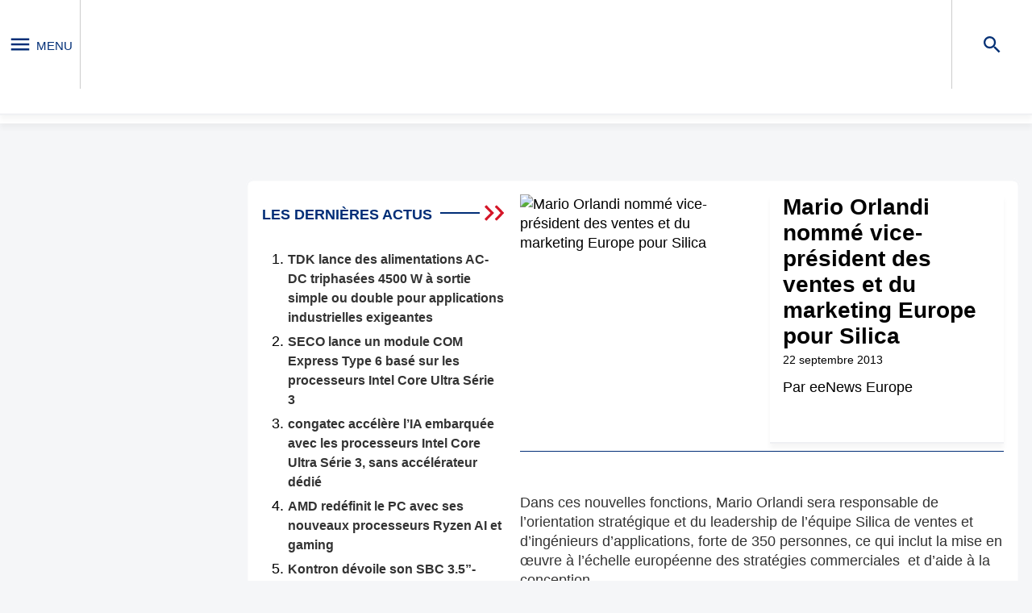

--- FILE ---
content_type: text/html; charset=UTF-8
request_url: https://www.ecinews.fr/fr/mario-orlandi-nomme-vice-president-des-ventes-et-du-marketing-europe-pour-silica/
body_size: 65623
content:
<!doctype html>
<html lang="fr-FR">

<head>
    
    <meta charset="UTF-8" />
    <meta name="viewport" content="width=device-width, initial-scale=1" />
    <script async type='text/javascript' src='https://static.klaviyo.com/onsite/js/klaviyo.js?company_id=RRBjRx'></script>
    <link rel="profile" href="https://gmpg.org/xfn/11" />
    <meta name='robots' content='index, follow, max-image-preview:large, max-snippet:-1, max-video-preview:-1' />

	<title>Mario Orlandi nommé vice-président des ventes et du marketing...</title>
	<meta name="description" content="Silica vient d&#039;annoncer la nomination de Mario Orlandi comme Vice-Président des ventes et du marketing pour l&#039;Europe. Cette nomination s&#039;inscrit dans la..." />
	<link rel="canonical" href="https://www.ecinews.fr/fr/mario-orlandi-nomme-vice-president-des-ventes-et-du-marketing-europe-pour-silica/" />
	<meta property="og:locale" content="fr_FR" />
	<meta property="og:type" content="article" />
	<meta property="og:title" content="Mario Orlandi nommé vice-président des ventes et du marketing Europe pour Silica" />
	<meta property="og:description" content="Silica vient d&#039;annoncer la nomination de Mario Orlandi comme Vice-Président des ventes et du marketing pour l&#039;Europe. Cette nomination s&#039;inscrit dans la stratégie de croissance que s&#039;est fixée Silica et constitue une étape importante dans les efforts de renforcement de la position de l&#039;entreprise comme l&#039;un des distributeurs de semi-conducteurs leaders en Europe." />
	<meta property="og:url" content="https://www.ecinews.fr/fr/mario-orlandi-nomme-vice-president-des-ventes-et-du-marketing-europe-pour-silica/" />
	<meta property="og:site_name" content="EENewsEurope" />
	<meta property="article:published_time" content="2013-09-22T22:00:00+00:00" />
	<meta property="og:image" content="https://ee.cdnartwhere.eu/wp-content/uploads/import/default/files/import/eci3884_silica_mario_o2.jpg" />
	<meta property="og:image:width" content="670" />
	<meta property="og:image:height" content="726" />
	<meta property="og:image:type" content="image/jpeg" />
	<meta name="author" content="eeNews Europe" />
	<meta name="twitter:card" content="summary_large_image" />
	<meta name="twitter:label1" content="Written by" />
	<meta name="twitter:data1" content="eeNews Europe" />
	<meta name="twitter:label2" content="Est. reading time" />
	<meta name="twitter:data2" content="2 minutes" />
	<script type="application/ld+json" class="yoast-schema-graph">{"@context":"https://schema.org","@graph":[{"@type":"Article","@id":"https://www.ecinews.fr/fr/mario-orlandi-nomme-vice-president-des-ventes-et-du-marketing-europe-pour-silica/#article","isPartOf":{"@id":"https://www.ecinews.fr/fr/mario-orlandi-nomme-vice-president-des-ventes-et-du-marketing-europe-pour-silica/"},"author":{"@id":"https://www.eenewseurope.com/en/#/schema/person/9eff4051fa9dac8230052de45e32b0f4"},"headline":"Mario Orlandi nommé vice-président des ventes et du marketing Europe pour Silica","datePublished":"2013-09-22T22:00:00+00:00","dateModified":"2013-09-22T22:00:00+00:00","mainEntityOfPage":{"@id":"https://www.ecinews.fr/fr/mario-orlandi-nomme-vice-president-des-ventes-et-du-marketing-europe-pour-silica/"},"wordCount":353,"publisher":{"@id":"https://www.eenewseurope.com/en/#organization"},"image":{"@id":"https://www.ecinews.fr/fr/mario-orlandi-nomme-vice-president-des-ventes-et-du-marketing-europe-pour-silica/#primaryimage"},"thumbnailUrl":"https://ee.cdnartwhere.eu/wp-content/uploads/import/default/files/import/eci3884_silica_mario_o2.jpg","inLanguage":"fr-FR"},{"@type":"WebPage","@id":"https://www.ecinews.fr/fr/mario-orlandi-nomme-vice-president-des-ventes-et-du-marketing-europe-pour-silica/","url":"https://www.ecinews.fr/fr/mario-orlandi-nomme-vice-president-des-ventes-et-du-marketing-europe-pour-silica/","name":"Mario Orlandi nommé vice-président des ventes et du marketing Europe pour Silica -","isPartOf":{"@id":"https://www.eenewseurope.com/en/#website"},"primaryImageOfPage":{"@id":"https://www.ecinews.fr/fr/mario-orlandi-nomme-vice-president-des-ventes-et-du-marketing-europe-pour-silica/#primaryimage"},"image":{"@id":"https://www.ecinews.fr/fr/mario-orlandi-nomme-vice-president-des-ventes-et-du-marketing-europe-pour-silica/#primaryimage"},"thumbnailUrl":"https://ee.cdnartwhere.eu/wp-content/uploads/import/default/files/import/eci3884_silica_mario_o2.jpg","datePublished":"2013-09-22T22:00:00+00:00","dateModified":"2013-09-22T22:00:00+00:00","breadcrumb":{"@id":"https://www.ecinews.fr/fr/mario-orlandi-nomme-vice-president-des-ventes-et-du-marketing-europe-pour-silica/#breadcrumb"},"inLanguage":"fr-FR","potentialAction":[{"@type":"ReadAction","target":["https://www.ecinews.fr/fr/mario-orlandi-nomme-vice-president-des-ventes-et-du-marketing-europe-pour-silica/"]}]},{"@type":"ImageObject","inLanguage":"fr-FR","@id":"https://www.ecinews.fr/fr/mario-orlandi-nomme-vice-president-des-ventes-et-du-marketing-europe-pour-silica/#primaryimage","url":"https://ee.cdnartwhere.eu/wp-content/uploads/import/default/files/import/eci3884_silica_mario_o2.jpg","contentUrl":"https://ee.cdnartwhere.eu/wp-content/uploads/import/default/files/import/eci3884_silica_mario_o2.jpg","width":670,"height":726},{"@type":"BreadcrumbList","@id":"https://www.ecinews.fr/fr/mario-orlandi-nomme-vice-president-des-ventes-et-du-marketing-europe-pour-silica/#breadcrumb","itemListElement":[{"@type":"ListItem","position":1,"name":"Home","item":"https://www.ecinews.fr/fr/"},{"@type":"ListItem","position":2,"name":"Mario Orlandi nommé vice-président des ventes et du marketing Europe pour Silica"}]},{"@type":"WebSite","@id":"https://www.eenewseurope.com/en/#website","url":"https://www.eenewseurope.com/en/","name":"EENewsEurope","description":"Just another WordPress site","publisher":{"@id":"https://www.eenewseurope.com/en/#organization"},"potentialAction":[{"@type":"SearchAction","target":{"@type":"EntryPoint","urlTemplate":"https://www.eenewseurope.com/en/?s={search_term_string}"},"query-input":"required name=search_term_string"}],"inLanguage":"fr-FR"},{"@type":"Organization","@id":"https://www.eenewseurope.com/en/#organization","name":"EENewsEurope","url":"https://www.eenewseurope.com/en/","logo":{"@type":"ImageObject","inLanguage":"fr-FR","@id":"https://www.eenewseurope.com/en/#/schema/logo/image/","url":"https://ee.cdnartwhere.eu/wp-content/uploads/2022/02/logo-1.jpg","contentUrl":"https://ee.cdnartwhere.eu/wp-content/uploads/2022/02/logo-1.jpg","width":283,"height":113,"caption":"EENewsEurope"},"image":{"@id":"https://www.eenewseurope.com/en/#/schema/logo/image/"}},{"@type":"Person","@id":"https://www.eenewseurope.com/en/#/schema/person/9eff4051fa9dac8230052de45e32b0f4","name":"eeNews Europe","image":{"@type":"ImageObject","inLanguage":"fr-FR","@id":"https://www.eenewseurope.com/en/#/schema/person/image/fae8f0cb15861c4ae0ed4872e2c9fc22","url":"https://secure.gravatar.com/avatar/5081509054e28b04ecd976976e723ce0?s=96&d=mm&r=g","contentUrl":"https://secure.gravatar.com/avatar/5081509054e28b04ecd976976e723ce0?s=96&d=mm&r=g","caption":"eeNews Europe"}}]}</script>


<style id='safe-svg-svg-icon-style-inline-css' type='text/css'>
.safe-svg-cover{text-align:center}.safe-svg-cover .safe-svg-inside{display:inline-block;max-width:100%}.safe-svg-cover svg{height:100%;max-height:100%;max-width:100%;width:100%}

</style>
<style id='global-styles-inline-css' type='text/css'>
:root{--wp--preset--aspect-ratio--square: 1;--wp--preset--aspect-ratio--4-3: 4/3;--wp--preset--aspect-ratio--3-4: 3/4;--wp--preset--aspect-ratio--3-2: 3/2;--wp--preset--aspect-ratio--2-3: 2/3;--wp--preset--aspect-ratio--16-9: 16/9;--wp--preset--aspect-ratio--9-16: 9/16;--wp--preset--color--black: #000000;--wp--preset--color--cyan-bluish-gray: #abb8c3;--wp--preset--color--white: #ffffff;--wp--preset--color--pale-pink: #f78da7;--wp--preset--color--vivid-red: #cf2e2e;--wp--preset--color--luminous-vivid-orange: #ff6900;--wp--preset--color--luminous-vivid-amber: #fcb900;--wp--preset--color--light-green-cyan: #7bdcb5;--wp--preset--color--vivid-green-cyan: #00d084;--wp--preset--color--pale-cyan-blue: #8ed1fc;--wp--preset--color--vivid-cyan-blue: #0693e3;--wp--preset--color--vivid-purple: #9b51e0;--wp--preset--gradient--vivid-cyan-blue-to-vivid-purple: linear-gradient(135deg,rgba(6,147,227,1) 0%,rgb(155,81,224) 100%);--wp--preset--gradient--light-green-cyan-to-vivid-green-cyan: linear-gradient(135deg,rgb(122,220,180) 0%,rgb(0,208,130) 100%);--wp--preset--gradient--luminous-vivid-amber-to-luminous-vivid-orange: linear-gradient(135deg,rgba(252,185,0,1) 0%,rgba(255,105,0,1) 100%);--wp--preset--gradient--luminous-vivid-orange-to-vivid-red: linear-gradient(135deg,rgba(255,105,0,1) 0%,rgb(207,46,46) 100%);--wp--preset--gradient--very-light-gray-to-cyan-bluish-gray: linear-gradient(135deg,rgb(238,238,238) 0%,rgb(169,184,195) 100%);--wp--preset--gradient--cool-to-warm-spectrum: linear-gradient(135deg,rgb(74,234,220) 0%,rgb(151,120,209) 20%,rgb(207,42,186) 40%,rgb(238,44,130) 60%,rgb(251,105,98) 80%,rgb(254,248,76) 100%);--wp--preset--gradient--blush-light-purple: linear-gradient(135deg,rgb(255,206,236) 0%,rgb(152,150,240) 100%);--wp--preset--gradient--blush-bordeaux: linear-gradient(135deg,rgb(254,205,165) 0%,rgb(254,45,45) 50%,rgb(107,0,62) 100%);--wp--preset--gradient--luminous-dusk: linear-gradient(135deg,rgb(255,203,112) 0%,rgb(199,81,192) 50%,rgb(65,88,208) 100%);--wp--preset--gradient--pale-ocean: linear-gradient(135deg,rgb(255,245,203) 0%,rgb(182,227,212) 50%,rgb(51,167,181) 100%);--wp--preset--gradient--electric-grass: linear-gradient(135deg,rgb(202,248,128) 0%,rgb(113,206,126) 100%);--wp--preset--gradient--midnight: linear-gradient(135deg,rgb(2,3,129) 0%,rgb(40,116,252) 100%);--wp--preset--font-size--small: 13px;--wp--preset--font-size--medium: 20px;--wp--preset--font-size--large: 36px;--wp--preset--font-size--x-large: 42px;--wp--preset--spacing--20: 0.44rem;--wp--preset--spacing--30: 0.67rem;--wp--preset--spacing--40: 1rem;--wp--preset--spacing--50: 1.5rem;--wp--preset--spacing--60: 2.25rem;--wp--preset--spacing--70: 3.38rem;--wp--preset--spacing--80: 5.06rem;--wp--preset--shadow--natural: 6px 6px 9px rgba(0, 0, 0, 0.2);--wp--preset--shadow--deep: 12px 12px 50px rgba(0, 0, 0, 0.4);--wp--preset--shadow--sharp: 6px 6px 0px rgba(0, 0, 0, 0.2);--wp--preset--shadow--outlined: 6px 6px 0px -3px rgba(255, 255, 255, 1), 6px 6px rgba(0, 0, 0, 1);--wp--preset--shadow--crisp: 6px 6px 0px rgba(0, 0, 0, 1);}:where(.is-layout-flex){gap: 0.5em;}:where(.is-layout-grid){gap: 0.5em;}body .is-layout-flex{display: flex;}.is-layout-flex{flex-wrap: wrap;align-items: center;}.is-layout-flex > :is(*, div){margin: 0;}body .is-layout-grid{display: grid;}.is-layout-grid > :is(*, div){margin: 0;}:where(.wp-block-columns.is-layout-flex){gap: 2em;}:where(.wp-block-columns.is-layout-grid){gap: 2em;}:where(.wp-block-post-template.is-layout-flex){gap: 1.25em;}:where(.wp-block-post-template.is-layout-grid){gap: 1.25em;}.has-black-color{color: var(--wp--preset--color--black) !important;}.has-cyan-bluish-gray-color{color: var(--wp--preset--color--cyan-bluish-gray) !important;}.has-white-color{color: var(--wp--preset--color--white) !important;}.has-pale-pink-color{color: var(--wp--preset--color--pale-pink) !important;}.has-vivid-red-color{color: var(--wp--preset--color--vivid-red) !important;}.has-luminous-vivid-orange-color{color: var(--wp--preset--color--luminous-vivid-orange) !important;}.has-luminous-vivid-amber-color{color: var(--wp--preset--color--luminous-vivid-amber) !important;}.has-light-green-cyan-color{color: var(--wp--preset--color--light-green-cyan) !important;}.has-vivid-green-cyan-color{color: var(--wp--preset--color--vivid-green-cyan) !important;}.has-pale-cyan-blue-color{color: var(--wp--preset--color--pale-cyan-blue) !important;}.has-vivid-cyan-blue-color{color: var(--wp--preset--color--vivid-cyan-blue) !important;}.has-vivid-purple-color{color: var(--wp--preset--color--vivid-purple) !important;}.has-black-background-color{background-color: var(--wp--preset--color--black) !important;}.has-cyan-bluish-gray-background-color{background-color: var(--wp--preset--color--cyan-bluish-gray) !important;}.has-white-background-color{background-color: var(--wp--preset--color--white) !important;}.has-pale-pink-background-color{background-color: var(--wp--preset--color--pale-pink) !important;}.has-vivid-red-background-color{background-color: var(--wp--preset--color--vivid-red) !important;}.has-luminous-vivid-orange-background-color{background-color: var(--wp--preset--color--luminous-vivid-orange) !important;}.has-luminous-vivid-amber-background-color{background-color: var(--wp--preset--color--luminous-vivid-amber) !important;}.has-light-green-cyan-background-color{background-color: var(--wp--preset--color--light-green-cyan) !important;}.has-vivid-green-cyan-background-color{background-color: var(--wp--preset--color--vivid-green-cyan) !important;}.has-pale-cyan-blue-background-color{background-color: var(--wp--preset--color--pale-cyan-blue) !important;}.has-vivid-cyan-blue-background-color{background-color: var(--wp--preset--color--vivid-cyan-blue) !important;}.has-vivid-purple-background-color{background-color: var(--wp--preset--color--vivid-purple) !important;}.has-black-border-color{border-color: var(--wp--preset--color--black) !important;}.has-cyan-bluish-gray-border-color{border-color: var(--wp--preset--color--cyan-bluish-gray) !important;}.has-white-border-color{border-color: var(--wp--preset--color--white) !important;}.has-pale-pink-border-color{border-color: var(--wp--preset--color--pale-pink) !important;}.has-vivid-red-border-color{border-color: var(--wp--preset--color--vivid-red) !important;}.has-luminous-vivid-orange-border-color{border-color: var(--wp--preset--color--luminous-vivid-orange) !important;}.has-luminous-vivid-amber-border-color{border-color: var(--wp--preset--color--luminous-vivid-amber) !important;}.has-light-green-cyan-border-color{border-color: var(--wp--preset--color--light-green-cyan) !important;}.has-vivid-green-cyan-border-color{border-color: var(--wp--preset--color--vivid-green-cyan) !important;}.has-pale-cyan-blue-border-color{border-color: var(--wp--preset--color--pale-cyan-blue) !important;}.has-vivid-cyan-blue-border-color{border-color: var(--wp--preset--color--vivid-cyan-blue) !important;}.has-vivid-purple-border-color{border-color: var(--wp--preset--color--vivid-purple) !important;}.has-vivid-cyan-blue-to-vivid-purple-gradient-background{background: var(--wp--preset--gradient--vivid-cyan-blue-to-vivid-purple) !important;}.has-light-green-cyan-to-vivid-green-cyan-gradient-background{background: var(--wp--preset--gradient--light-green-cyan-to-vivid-green-cyan) !important;}.has-luminous-vivid-amber-to-luminous-vivid-orange-gradient-background{background: var(--wp--preset--gradient--luminous-vivid-amber-to-luminous-vivid-orange) !important;}.has-luminous-vivid-orange-to-vivid-red-gradient-background{background: var(--wp--preset--gradient--luminous-vivid-orange-to-vivid-red) !important;}.has-very-light-gray-to-cyan-bluish-gray-gradient-background{background: var(--wp--preset--gradient--very-light-gray-to-cyan-bluish-gray) !important;}.has-cool-to-warm-spectrum-gradient-background{background: var(--wp--preset--gradient--cool-to-warm-spectrum) !important;}.has-blush-light-purple-gradient-background{background: var(--wp--preset--gradient--blush-light-purple) !important;}.has-blush-bordeaux-gradient-background{background: var(--wp--preset--gradient--blush-bordeaux) !important;}.has-luminous-dusk-gradient-background{background: var(--wp--preset--gradient--luminous-dusk) !important;}.has-pale-ocean-gradient-background{background: var(--wp--preset--gradient--pale-ocean) !important;}.has-electric-grass-gradient-background{background: var(--wp--preset--gradient--electric-grass) !important;}.has-midnight-gradient-background{background: var(--wp--preset--gradient--midnight) !important;}.has-small-font-size{font-size: var(--wp--preset--font-size--small) !important;}.has-medium-font-size{font-size: var(--wp--preset--font-size--medium) !important;}.has-large-font-size{font-size: var(--wp--preset--font-size--large) !important;}.has-x-large-font-size{font-size: var(--wp--preset--font-size--x-large) !important;}
:where(.wp-block-post-template.is-layout-flex){gap: 1.25em;}:where(.wp-block-post-template.is-layout-grid){gap: 1.25em;}
:where(.wp-block-columns.is-layout-flex){gap: 2em;}:where(.wp-block-columns.is-layout-grid){gap: 2em;}
:root :where(.wp-block-pullquote){font-size: 1.5em;line-height: 1.6;}
</style>
<link rel='stylesheet' id='wpml-blocks-css' href='https://ee.cdnartwhere.eu/wp-content/uploads/hummingbird-assets/e71911510dbeff6f270c2e7716f6da85.css' type='text/css' media='all' />
<script data-handle="jquery-core" type="text/javascript">/*! jQuery v3.7.1 | (c) OpenJS Foundation and other contributors | jquery.org/license */
!function(e,t){"use strict";"object"==typeof module&&"object"==typeof module.exports?module.exports=e.document?t(e,!0):function(e){if(!e.document)throw new Error("jQuery requires a window with a document");return t(e)}:t(e)}("undefined"!=typeof window?window:this,function(ie,e){"use strict";var oe=[],r=Object.getPrototypeOf,ae=oe.slice,g=oe.flat?function(e){return oe.flat.call(e)}:function(e){return oe.concat.apply([],e)},s=oe.push,se=oe.indexOf,n={},i=n.toString,ue=n.hasOwnProperty,o=ue.toString,a=o.call(Object),le={},v=function(e){return"function"==typeof e&&"number"!=typeof e.nodeType&&"function"!=typeof e.item},y=function(e){return null!=e&&e===e.window},C=ie.document,u={type:!0,src:!0,nonce:!0,noModule:!0};function m(e,t,n){var r,i,o=(n=n||C).createElement("script");if(o.text=e,t)for(r in u)(i=t[r]||t.getAttribute&&t.getAttribute(r))&&o.setAttribute(r,i);n.head.appendChild(o).parentNode.removeChild(o)}function x(e){return null==e?e+"":"object"==typeof e||"function"==typeof e?n[i.call(e)]||"object":typeof e}var t="3.7.1",l=/HTML$/i,ce=function(e,t){return new ce.fn.init(e,t)};function c(e){var t=!!e&&"length"in e&&e.length,n=x(e);return!v(e)&&!y(e)&&("array"===n||0===t||"number"==typeof t&&0<t&&t-1 in e)}function fe(e,t){return e.nodeName&&e.nodeName.toLowerCase()===t.toLowerCase()}ce.fn=ce.prototype={jquery:t,constructor:ce,length:0,toArray:function(){return ae.call(this)},get:function(e){return null==e?ae.call(this):e<0?this[e+this.length]:this[e]},pushStack:function(e){var t=ce.merge(this.constructor(),e);return t.prevObject=this,t},each:function(e){return ce.each(this,e)},map:function(n){return this.pushStack(ce.map(this,function(e,t){return n.call(e,t,e)}))},slice:function(){return this.pushStack(ae.apply(this,arguments))},first:function(){return this.eq(0)},last:function(){return this.eq(-1)},even:function(){return this.pushStack(ce.grep(this,function(e,t){return(t+1)%2}))},odd:function(){return this.pushStack(ce.grep(this,function(e,t){return t%2}))},eq:function(e){var t=this.length,n=+e+(e<0?t:0);return this.pushStack(0<=n&&n<t?[this[n]]:[])},end:function(){return this.prevObject||this.constructor()},push:s,sort:oe.sort,splice:oe.splice},ce.extend=ce.fn.extend=function(){var e,t,n,r,i,o,a=arguments[0]||{},s=1,u=arguments.length,l=!1;for("boolean"==typeof a&&(l=a,a=arguments[s]||{},s++),"object"==typeof a||v(a)||(a={}),s===u&&(a=this,s--);s<u;s++)if(null!=(e=arguments[s]))for(t in e)r=e[t],"__proto__"!==t&&a!==r&&(l&&r&&(ce.isPlainObject(r)||(i=Array.isArray(r)))?(n=a[t],o=i&&!Array.isArray(n)?[]:i||ce.isPlainObject(n)?n:{},i=!1,a[t]=ce.extend(l,o,r)):void 0!==r&&(a[t]=r));return a},ce.extend({expando:"jQuery"+(t+Math.random()).replace(/\D/g,""),isReady:!0,error:function(e){throw new Error(e)},noop:function(){},isPlainObject:function(e){var t,n;return!(!e||"[object Object]"!==i.call(e))&&(!(t=r(e))||"function"==typeof(n=ue.call(t,"constructor")&&t.constructor)&&o.call(n)===a)},isEmptyObject:function(e){var t;for(t in e)return!1;return!0},globalEval:function(e,t,n){m(e,{nonce:t&&t.nonce},n)},each:function(e,t){var n,r=0;if(c(e)){for(n=e.length;r<n;r++)if(!1===t.call(e[r],r,e[r]))break}else for(r in e)if(!1===t.call(e[r],r,e[r]))break;return e},text:function(e){var t,n="",r=0,i=e.nodeType;if(!i)while(t=e[r++])n+=ce.text(t);return 1===i||11===i?e.textContent:9===i?e.documentElement.textContent:3===i||4===i?e.nodeValue:n},makeArray:function(e,t){var n=t||[];return null!=e&&(c(Object(e))?ce.merge(n,"string"==typeof e?[e]:e):s.call(n,e)),n},inArray:function(e,t,n){return null==t?-1:se.call(t,e,n)},isXMLDoc:function(e){var t=e&&e.namespaceURI,n=e&&(e.ownerDocument||e).documentElement;return!l.test(t||n&&n.nodeName||"HTML")},merge:function(e,t){for(var n=+t.length,r=0,i=e.length;r<n;r++)e[i++]=t[r];return e.length=i,e},grep:function(e,t,n){for(var r=[],i=0,o=e.length,a=!n;i<o;i++)!t(e[i],i)!==a&&r.push(e[i]);return r},map:function(e,t,n){var r,i,o=0,a=[];if(c(e))for(r=e.length;o<r;o++)null!=(i=t(e[o],o,n))&&a.push(i);else for(o in e)null!=(i=t(e[o],o,n))&&a.push(i);return g(a)},guid:1,support:le}),"function"==typeof Symbol&&(ce.fn[Symbol.iterator]=oe[Symbol.iterator]),ce.each("Boolean Number String Function Array Date RegExp Object Error Symbol".split(" "),function(e,t){n["[object "+t+"]"]=t.toLowerCase()});var pe=oe.pop,de=oe.sort,he=oe.splice,ge="[\\x20\\t\\r\\n\\f]",ve=new RegExp("^"+ge+"+|((?:^|[^\\\\])(?:\\\\.)*)"+ge+"+$","g");ce.contains=function(e,t){var n=t&&t.parentNode;return e===n||!(!n||1!==n.nodeType||!(e.contains?e.contains(n):e.compareDocumentPosition&&16&e.compareDocumentPosition(n)))};var f=/([\0-\x1f\x7f]|^-?\d)|^-$|[^\x80-\uFFFF\w-]/g;function p(e,t){return t?"\0"===e?"\ufffd":e.slice(0,-1)+"\\"+e.charCodeAt(e.length-1).toString(16)+" ":"\\"+e}ce.escapeSelector=function(e){return(e+"").replace(f,p)};var ye=C,me=s;!function(){var e,b,w,o,a,T,r,C,d,i,k=me,S=ce.expando,E=0,n=0,s=W(),c=W(),u=W(),h=W(),l=function(e,t){return e===t&&(a=!0),0},f="checked|selected|async|autofocus|autoplay|controls|defer|disabled|hidden|ismap|loop|multiple|open|readonly|required|scoped",t="(?:\\\\[\\da-fA-F]{1,6}"+ge+"?|\\\\[^\\r\\n\\f]|[\\w-]|[^\0-\\x7f])+",p="\\["+ge+"*("+t+")(?:"+ge+"*([*^$|!~]?=)"+ge+"*(?:'((?:\\\\.|[^\\\\'])*)'|\"((?:\\\\.|[^\\\\\"])*)\"|("+t+"))|)"+ge+"*\\]",g=":("+t+")(?:\\((('((?:\\\\.|[^\\\\'])*)'|\"((?:\\\\.|[^\\\\\"])*)\")|((?:\\\\.|[^\\\\()[\\]]|"+p+")*)|.*)\\)|)",v=new RegExp(ge+"+","g"),y=new RegExp("^"+ge+"*,"+ge+"*"),m=new RegExp("^"+ge+"*([>+~]|"+ge+")"+ge+"*"),x=new RegExp(ge+"|>"),j=new RegExp(g),A=new RegExp("^"+t+"$"),D={ID:new RegExp("^#("+t+")"),CLASS:new RegExp("^\\.("+t+")"),TAG:new RegExp("^("+t+"|[*])"),ATTR:new RegExp("^"+p),PSEUDO:new RegExp("^"+g),CHILD:new RegExp("^:(only|first|last|nth|nth-last)-(child|of-type)(?:\\("+ge+"*(even|odd|(([+-]|)(\\d*)n|)"+ge+"*(?:([+-]|)"+ge+"*(\\d+)|))"+ge+"*\\)|)","i"),bool:new RegExp("^(?:"+f+")$","i"),needsContext:new RegExp("^"+ge+"*[>+~]|:(even|odd|eq|gt|lt|nth|first|last)(?:\\("+ge+"*((?:-\\d)?\\d*)"+ge+"*\\)|)(?=[^-]|$)","i")},N=/^(?:input|select|textarea|button)$/i,q=/^h\d$/i,L=/^(?:#([\w-]+)|(\w+)|\.([\w-]+))$/,H=/[+~]/,O=new RegExp("\\\\[\\da-fA-F]{1,6}"+ge+"?|\\\\([^\\r\\n\\f])","g"),P=function(e,t){var n="0x"+e.slice(1)-65536;return t||(n<0?String.fromCharCode(n+65536):String.fromCharCode(n>>10|55296,1023&n|56320))},M=function(){V()},R=J(function(e){return!0===e.disabled&&fe(e,"fieldset")},{dir:"parentNode",next:"legend"});try{k.apply(oe=ae.call(ye.childNodes),ye.childNodes),oe[ye.childNodes.length].nodeType}catch(e){k={apply:function(e,t){me.apply(e,ae.call(t))},call:function(e){me.apply(e,ae.call(arguments,1))}}}function I(t,e,n,r){var i,o,a,s,u,l,c,f=e&&e.ownerDocument,p=e?e.nodeType:9;if(n=n||[],"string"!=typeof t||!t||1!==p&&9!==p&&11!==p)return n;if(!r&&(V(e),e=e||T,C)){if(11!==p&&(u=L.exec(t)))if(i=u[1]){if(9===p){if(!(a=e.getElementById(i)))return n;if(a.id===i)return k.call(n,a),n}else if(f&&(a=f.getElementById(i))&&I.contains(e,a)&&a.id===i)return k.call(n,a),n}else{if(u[2])return k.apply(n,e.getElementsByTagName(t)),n;if((i=u[3])&&e.getElementsByClassName)return k.apply(n,e.getElementsByClassName(i)),n}if(!(h[t+" "]||d&&d.test(t))){if(c=t,f=e,1===p&&(x.test(t)||m.test(t))){(f=H.test(t)&&U(e.parentNode)||e)==e&&le.scope||((s=e.getAttribute("id"))?s=ce.escapeSelector(s):e.setAttribute("id",s=S)),o=(l=Y(t)).length;while(o--)l[o]=(s?"#"+s:":scope")+" "+Q(l[o]);c=l.join(",")}try{return k.apply(n,f.querySelectorAll(c)),n}catch(e){h(t,!0)}finally{s===S&&e.removeAttribute("id")}}}return re(t.replace(ve,"$1"),e,n,r)}function W(){var r=[];return function e(t,n){return r.push(t+" ")>b.cacheLength&&delete e[r.shift()],e[t+" "]=n}}function F(e){return e[S]=!0,e}function $(e){var t=T.createElement("fieldset");try{return!!e(t)}catch(e){return!1}finally{t.parentNode&&t.parentNode.removeChild(t),t=null}}function B(t){return function(e){return fe(e,"input")&&e.type===t}}function _(t){return function(e){return(fe(e,"input")||fe(e,"button"))&&e.type===t}}function z(t){return function(e){return"form"in e?e.parentNode&&!1===e.disabled?"label"in e?"label"in e.parentNode?e.parentNode.disabled===t:e.disabled===t:e.isDisabled===t||e.isDisabled!==!t&&R(e)===t:e.disabled===t:"label"in e&&e.disabled===t}}function X(a){return F(function(o){return o=+o,F(function(e,t){var n,r=a([],e.length,o),i=r.length;while(i--)e[n=r[i]]&&(e[n]=!(t[n]=e[n]))})})}function U(e){return e&&"undefined"!=typeof e.getElementsByTagName&&e}function V(e){var t,n=e?e.ownerDocument||e:ye;return n!=T&&9===n.nodeType&&n.documentElement&&(r=(T=n).documentElement,C=!ce.isXMLDoc(T),i=r.matches||r.webkitMatchesSelector||r.msMatchesSelector,r.msMatchesSelector&&ye!=T&&(t=T.defaultView)&&t.top!==t&&t.addEventListener("unload",M),le.getById=$(function(e){return r.appendChild(e).id=ce.expando,!T.getElementsByName||!T.getElementsByName(ce.expando).length}),le.disconnectedMatch=$(function(e){return i.call(e,"*")}),le.scope=$(function(){return T.querySelectorAll(":scope")}),le.cssHas=$(function(){try{return T.querySelector(":has(*,:jqfake)"),!1}catch(e){return!0}}),le.getById?(b.filter.ID=function(e){var t=e.replace(O,P);return function(e){return e.getAttribute("id")===t}},b.find.ID=function(e,t){if("undefined"!=typeof t.getElementById&&C){var n=t.getElementById(e);return n?[n]:[]}}):(b.filter.ID=function(e){var n=e.replace(O,P);return function(e){var t="undefined"!=typeof e.getAttributeNode&&e.getAttributeNode("id");return t&&t.value===n}},b.find.ID=function(e,t){if("undefined"!=typeof t.getElementById&&C){var n,r,i,o=t.getElementById(e);if(o){if((n=o.getAttributeNode("id"))&&n.value===e)return[o];i=t.getElementsByName(e),r=0;while(o=i[r++])if((n=o.getAttributeNode("id"))&&n.value===e)return[o]}return[]}}),b.find.TAG=function(e,t){return"undefined"!=typeof t.getElementsByTagName?t.getElementsByTagName(e):t.querySelectorAll(e)},b.find.CLASS=function(e,t){if("undefined"!=typeof t.getElementsByClassName&&C)return t.getElementsByClassName(e)},d=[],$(function(e){var t;r.appendChild(e).innerHTML="<a id='"+S+"' href='' disabled='disabled'></a><select id='"+S+"-\r\\' disabled='disabled'><option selected=''></option></select>",e.querySelectorAll("[selected]").length||d.push("\\["+ge+"*(?:value|"+f+")"),e.querySelectorAll("[id~="+S+"-]").length||d.push("~="),e.querySelectorAll("a#"+S+"+*").length||d.push(".#.+[+~]"),e.querySelectorAll(":checked").length||d.push(":checked"),(t=T.createElement("input")).setAttribute("type","hidden"),e.appendChild(t).setAttribute("name","D"),r.appendChild(e).disabled=!0,2!==e.querySelectorAll(":disabled").length&&d.push(":enabled",":disabled"),(t=T.createElement("input")).setAttribute("name",""),e.appendChild(t),e.querySelectorAll("[name='']").length||d.push("\\["+ge+"*name"+ge+"*="+ge+"*(?:''|\"\")")}),le.cssHas||d.push(":has"),d=d.length&&new RegExp(d.join("|")),l=function(e,t){if(e===t)return a=!0,0;var n=!e.compareDocumentPosition-!t.compareDocumentPosition;return n||(1&(n=(e.ownerDocument||e)==(t.ownerDocument||t)?e.compareDocumentPosition(t):1)||!le.sortDetached&&t.compareDocumentPosition(e)===n?e===T||e.ownerDocument==ye&&I.contains(ye,e)?-1:t===T||t.ownerDocument==ye&&I.contains(ye,t)?1:o?se.call(o,e)-se.call(o,t):0:4&n?-1:1)}),T}for(e in I.matches=function(e,t){return I(e,null,null,t)},I.matchesSelector=function(e,t){if(V(e),C&&!h[t+" "]&&(!d||!d.test(t)))try{var n=i.call(e,t);if(n||le.disconnectedMatch||e.document&&11!==e.document.nodeType)return n}catch(e){h(t,!0)}return 0<I(t,T,null,[e]).length},I.contains=function(e,t){return(e.ownerDocument||e)!=T&&V(e),ce.contains(e,t)},I.attr=function(e,t){(e.ownerDocument||e)!=T&&V(e);var n=b.attrHandle[t.toLowerCase()],r=n&&ue.call(b.attrHandle,t.toLowerCase())?n(e,t,!C):void 0;return void 0!==r?r:e.getAttribute(t)},I.error=function(e){throw new Error("Syntax error, unrecognized expression: "+e)},ce.uniqueSort=function(e){var t,n=[],r=0,i=0;if(a=!le.sortStable,o=!le.sortStable&&ae.call(e,0),de.call(e,l),a){while(t=e[i++])t===e[i]&&(r=n.push(i));while(r--)he.call(e,n[r],1)}return o=null,e},ce.fn.uniqueSort=function(){return this.pushStack(ce.uniqueSort(ae.apply(this)))},(b=ce.expr={cacheLength:50,createPseudo:F,match:D,attrHandle:{},find:{},relative:{">":{dir:"parentNode",first:!0}," ":{dir:"parentNode"},"+":{dir:"previousSibling",first:!0},"~":{dir:"previousSibling"}},preFilter:{ATTR:function(e){return e[1]=e[1].replace(O,P),e[3]=(e[3]||e[4]||e[5]||"").replace(O,P),"~="===e[2]&&(e[3]=" "+e[3]+" "),e.slice(0,4)},CHILD:function(e){return e[1]=e[1].toLowerCase(),"nth"===e[1].slice(0,3)?(e[3]||I.error(e[0]),e[4]=+(e[4]?e[5]+(e[6]||1):2*("even"===e[3]||"odd"===e[3])),e[5]=+(e[7]+e[8]||"odd"===e[3])):e[3]&&I.error(e[0]),e},PSEUDO:function(e){var t,n=!e[6]&&e[2];return D.CHILD.test(e[0])?null:(e[3]?e[2]=e[4]||e[5]||"":n&&j.test(n)&&(t=Y(n,!0))&&(t=n.indexOf(")",n.length-t)-n.length)&&(e[0]=e[0].slice(0,t),e[2]=n.slice(0,t)),e.slice(0,3))}},filter:{TAG:function(e){var t=e.replace(O,P).toLowerCase();return"*"===e?function(){return!0}:function(e){return fe(e,t)}},CLASS:function(e){var t=s[e+" "];return t||(t=new RegExp("(^|"+ge+")"+e+"("+ge+"|$)"))&&s(e,function(e){return t.test("string"==typeof e.className&&e.className||"undefined"!=typeof e.getAttribute&&e.getAttribute("class")||"")})},ATTR:function(n,r,i){return function(e){var t=I.attr(e,n);return null==t?"!="===r:!r||(t+="","="===r?t===i:"!="===r?t!==i:"^="===r?i&&0===t.indexOf(i):"*="===r?i&&-1<t.indexOf(i):"$="===r?i&&t.slice(-i.length)===i:"~="===r?-1<(" "+t.replace(v," ")+" ").indexOf(i):"|="===r&&(t===i||t.slice(0,i.length+1)===i+"-"))}},CHILD:function(d,e,t,h,g){var v="nth"!==d.slice(0,3),y="last"!==d.slice(-4),m="of-type"===e;return 1===h&&0===g?function(e){return!!e.parentNode}:function(e,t,n){var r,i,o,a,s,u=v!==y?"nextSibling":"previousSibling",l=e.parentNode,c=m&&e.nodeName.toLowerCase(),f=!n&&!m,p=!1;if(l){if(v){while(u){o=e;while(o=o[u])if(m?fe(o,c):1===o.nodeType)return!1;s=u="only"===d&&!s&&"nextSibling"}return!0}if(s=[y?l.firstChild:l.lastChild],y&&f){p=(a=(r=(i=l[S]||(l[S]={}))[d]||[])[0]===E&&r[1])&&r[2],o=a&&l.childNodes[a];while(o=++a&&o&&o[u]||(p=a=0)||s.pop())if(1===o.nodeType&&++p&&o===e){i[d]=[E,a,p];break}}else if(f&&(p=a=(r=(i=e[S]||(e[S]={}))[d]||[])[0]===E&&r[1]),!1===p)while(o=++a&&o&&o[u]||(p=a=0)||s.pop())if((m?fe(o,c):1===o.nodeType)&&++p&&(f&&((i=o[S]||(o[S]={}))[d]=[E,p]),o===e))break;return(p-=g)===h||p%h==0&&0<=p/h}}},PSEUDO:function(e,o){var t,a=b.pseudos[e]||b.setFilters[e.toLowerCase()]||I.error("unsupported pseudo: "+e);return a[S]?a(o):1<a.length?(t=[e,e,"",o],b.setFilters.hasOwnProperty(e.toLowerCase())?F(function(e,t){var n,r=a(e,o),i=r.length;while(i--)e[n=se.call(e,r[i])]=!(t[n]=r[i])}):function(e){return a(e,0,t)}):a}},pseudos:{not:F(function(e){var r=[],i=[],s=ne(e.replace(ve,"$1"));return s[S]?F(function(e,t,n,r){var i,o=s(e,null,r,[]),a=e.length;while(a--)(i=o[a])&&(e[a]=!(t[a]=i))}):function(e,t,n){return r[0]=e,s(r,null,n,i),r[0]=null,!i.pop()}}),has:F(function(t){return function(e){return 0<I(t,e).length}}),contains:F(function(t){return t=t.replace(O,P),function(e){return-1<(e.textContent||ce.text(e)).indexOf(t)}}),lang:F(function(n){return A.test(n||"")||I.error("unsupported lang: "+n),n=n.replace(O,P).toLowerCase(),function(e){var t;do{if(t=C?e.lang:e.getAttribute("xml:lang")||e.getAttribute("lang"))return(t=t.toLowerCase())===n||0===t.indexOf(n+"-")}while((e=e.parentNode)&&1===e.nodeType);return!1}}),target:function(e){var t=ie.location&&ie.location.hash;return t&&t.slice(1)===e.id},root:function(e){return e===r},focus:function(e){return e===function(){try{return T.activeElement}catch(e){}}()&&T.hasFocus()&&!!(e.type||e.href||~e.tabIndex)},enabled:z(!1),disabled:z(!0),checked:function(e){return fe(e,"input")&&!!e.checked||fe(e,"option")&&!!e.selected},selected:function(e){return e.parentNode&&e.parentNode.selectedIndex,!0===e.selected},empty:function(e){for(e=e.firstChild;e;e=e.nextSibling)if(e.nodeType<6)return!1;return!0},parent:function(e){return!b.pseudos.empty(e)},header:function(e){return q.test(e.nodeName)},input:function(e){return N.test(e.nodeName)},button:function(e){return fe(e,"input")&&"button"===e.type||fe(e,"button")},text:function(e){var t;return fe(e,"input")&&"text"===e.type&&(null==(t=e.getAttribute("type"))||"text"===t.toLowerCase())},first:X(function(){return[0]}),last:X(function(e,t){return[t-1]}),eq:X(function(e,t,n){return[n<0?n+t:n]}),even:X(function(e,t){for(var n=0;n<t;n+=2)e.push(n);return e}),odd:X(function(e,t){for(var n=1;n<t;n+=2)e.push(n);return e}),lt:X(function(e,t,n){var r;for(r=n<0?n+t:t<n?t:n;0<=--r;)e.push(r);return e}),gt:X(function(e,t,n){for(var r=n<0?n+t:n;++r<t;)e.push(r);return e})}}).pseudos.nth=b.pseudos.eq,{radio:!0,checkbox:!0,file:!0,password:!0,image:!0})b.pseudos[e]=B(e);for(e in{submit:!0,reset:!0})b.pseudos[e]=_(e);function G(){}function Y(e,t){var n,r,i,o,a,s,u,l=c[e+" "];if(l)return t?0:l.slice(0);a=e,s=[],u=b.preFilter;while(a){for(o in n&&!(r=y.exec(a))||(r&&(a=a.slice(r[0].length)||a),s.push(i=[])),n=!1,(r=m.exec(a))&&(n=r.shift(),i.push({value:n,type:r[0].replace(ve," ")}),a=a.slice(n.length)),b.filter)!(r=D[o].exec(a))||u[o]&&!(r=u[o](r))||(n=r.shift(),i.push({value:n,type:o,matches:r}),a=a.slice(n.length));if(!n)break}return t?a.length:a?I.error(e):c(e,s).slice(0)}function Q(e){for(var t=0,n=e.length,r="";t<n;t++)r+=e[t].value;return r}function J(a,e,t){var s=e.dir,u=e.next,l=u||s,c=t&&"parentNode"===l,f=n++;return e.first?function(e,t,n){while(e=e[s])if(1===e.nodeType||c)return a(e,t,n);return!1}:function(e,t,n){var r,i,o=[E,f];if(n){while(e=e[s])if((1===e.nodeType||c)&&a(e,t,n))return!0}else while(e=e[s])if(1===e.nodeType||c)if(i=e[S]||(e[S]={}),u&&fe(e,u))e=e[s]||e;else{if((r=i[l])&&r[0]===E&&r[1]===f)return o[2]=r[2];if((i[l]=o)[2]=a(e,t,n))return!0}return!1}}function K(i){return 1<i.length?function(e,t,n){var r=i.length;while(r--)if(!i[r](e,t,n))return!1;return!0}:i[0]}function Z(e,t,n,r,i){for(var o,a=[],s=0,u=e.length,l=null!=t;s<u;s++)(o=e[s])&&(n&&!n(o,r,i)||(a.push(o),l&&t.push(s)));return a}function ee(d,h,g,v,y,e){return v&&!v[S]&&(v=ee(v)),y&&!y[S]&&(y=ee(y,e)),F(function(e,t,n,r){var i,o,a,s,u=[],l=[],c=t.length,f=e||function(e,t,n){for(var r=0,i=t.length;r<i;r++)I(e,t[r],n);return n}(h||"*",n.nodeType?[n]:n,[]),p=!d||!e&&h?f:Z(f,u,d,n,r);if(g?g(p,s=y||(e?d:c||v)?[]:t,n,r):s=p,v){i=Z(s,l),v(i,[],n,r),o=i.length;while(o--)(a=i[o])&&(s[l[o]]=!(p[l[o]]=a))}if(e){if(y||d){if(y){i=[],o=s.length;while(o--)(a=s[o])&&i.push(p[o]=a);y(null,s=[],i,r)}o=s.length;while(o--)(a=s[o])&&-1<(i=y?se.call(e,a):u[o])&&(e[i]=!(t[i]=a))}}else s=Z(s===t?s.splice(c,s.length):s),y?y(null,t,s,r):k.apply(t,s)})}function te(e){for(var i,t,n,r=e.length,o=b.relative[e[0].type],a=o||b.relative[" "],s=o?1:0,u=J(function(e){return e===i},a,!0),l=J(function(e){return-1<se.call(i,e)},a,!0),c=[function(e,t,n){var r=!o&&(n||t!=w)||((i=t).nodeType?u(e,t,n):l(e,t,n));return i=null,r}];s<r;s++)if(t=b.relative[e[s].type])c=[J(K(c),t)];else{if((t=b.filter[e[s].type].apply(null,e[s].matches))[S]){for(n=++s;n<r;n++)if(b.relative[e[n].type])break;return ee(1<s&&K(c),1<s&&Q(e.slice(0,s-1).concat({value:" "===e[s-2].type?"*":""})).replace(ve,"$1"),t,s<n&&te(e.slice(s,n)),n<r&&te(e=e.slice(n)),n<r&&Q(e))}c.push(t)}return K(c)}function ne(e,t){var n,v,y,m,x,r,i=[],o=[],a=u[e+" "];if(!a){t||(t=Y(e)),n=t.length;while(n--)(a=te(t[n]))[S]?i.push(a):o.push(a);(a=u(e,(v=o,m=0<(y=i).length,x=0<v.length,r=function(e,t,n,r,i){var o,a,s,u=0,l="0",c=e&&[],f=[],p=w,d=e||x&&b.find.TAG("*",i),h=E+=null==p?1:Math.random()||.1,g=d.length;for(i&&(w=t==T||t||i);l!==g&&null!=(o=d[l]);l++){if(x&&o){a=0,t||o.ownerDocument==T||(V(o),n=!C);while(s=v[a++])if(s(o,t||T,n)){k.call(r,o);break}i&&(E=h)}m&&((o=!s&&o)&&u--,e&&c.push(o))}if(u+=l,m&&l!==u){a=0;while(s=y[a++])s(c,f,t,n);if(e){if(0<u)while(l--)c[l]||f[l]||(f[l]=pe.call(r));f=Z(f)}k.apply(r,f),i&&!e&&0<f.length&&1<u+y.length&&ce.uniqueSort(r)}return i&&(E=h,w=p),c},m?F(r):r))).selector=e}return a}function re(e,t,n,r){var i,o,a,s,u,l="function"==typeof e&&e,c=!r&&Y(e=l.selector||e);if(n=n||[],1===c.length){if(2<(o=c[0]=c[0].slice(0)).length&&"ID"===(a=o[0]).type&&9===t.nodeType&&C&&b.relative[o[1].type]){if(!(t=(b.find.ID(a.matches[0].replace(O,P),t)||[])[0]))return n;l&&(t=t.parentNode),e=e.slice(o.shift().value.length)}i=D.needsContext.test(e)?0:o.length;while(i--){if(a=o[i],b.relative[s=a.type])break;if((u=b.find[s])&&(r=u(a.matches[0].replace(O,P),H.test(o[0].type)&&U(t.parentNode)||t))){if(o.splice(i,1),!(e=r.length&&Q(o)))return k.apply(n,r),n;break}}}return(l||ne(e,c))(r,t,!C,n,!t||H.test(e)&&U(t.parentNode)||t),n}G.prototype=b.filters=b.pseudos,b.setFilters=new G,le.sortStable=S.split("").sort(l).join("")===S,V(),le.sortDetached=$(function(e){return 1&e.compareDocumentPosition(T.createElement("fieldset"))}),ce.find=I,ce.expr[":"]=ce.expr.pseudos,ce.unique=ce.uniqueSort,I.compile=ne,I.select=re,I.setDocument=V,I.tokenize=Y,I.escape=ce.escapeSelector,I.getText=ce.text,I.isXML=ce.isXMLDoc,I.selectors=ce.expr,I.support=ce.support,I.uniqueSort=ce.uniqueSort}();var d=function(e,t,n){var r=[],i=void 0!==n;while((e=e[t])&&9!==e.nodeType)if(1===e.nodeType){if(i&&ce(e).is(n))break;r.push(e)}return r},h=function(e,t){for(var n=[];e;e=e.nextSibling)1===e.nodeType&&e!==t&&n.push(e);return n},b=ce.expr.match.needsContext,w=/^<([a-z][^\/\0>:\x20\t\r\n\f]*)[\x20\t\r\n\f]*\/?>(?:<\/\1>|)$/i;function T(e,n,r){return v(n)?ce.grep(e,function(e,t){return!!n.call(e,t,e)!==r}):n.nodeType?ce.grep(e,function(e){return e===n!==r}):"string"!=typeof n?ce.grep(e,function(e){return-1<se.call(n,e)!==r}):ce.filter(n,e,r)}ce.filter=function(e,t,n){var r=t[0];return n&&(e=":not("+e+")"),1===t.length&&1===r.nodeType?ce.find.matchesSelector(r,e)?[r]:[]:ce.find.matches(e,ce.grep(t,function(e){return 1===e.nodeType}))},ce.fn.extend({find:function(e){var t,n,r=this.length,i=this;if("string"!=typeof e)return this.pushStack(ce(e).filter(function(){for(t=0;t<r;t++)if(ce.contains(i[t],this))return!0}));for(n=this.pushStack([]),t=0;t<r;t++)ce.find(e,i[t],n);return 1<r?ce.uniqueSort(n):n},filter:function(e){return this.pushStack(T(this,e||[],!1))},not:function(e){return this.pushStack(T(this,e||[],!0))},is:function(e){return!!T(this,"string"==typeof e&&b.test(e)?ce(e):e||[],!1).length}});var k,S=/^(?:\s*(<[\w\W]+>)[^>]*|#([\w-]+))$/;(ce.fn.init=function(e,t,n){var r,i;if(!e)return this;if(n=n||k,"string"==typeof e){if(!(r="<"===e[0]&&">"===e[e.length-1]&&3<=e.length?[null,e,null]:S.exec(e))||!r[1]&&t)return!t||t.jquery?(t||n).find(e):this.constructor(t).find(e);if(r[1]){if(t=t instanceof ce?t[0]:t,ce.merge(this,ce.parseHTML(r[1],t&&t.nodeType?t.ownerDocument||t:C,!0)),w.test(r[1])&&ce.isPlainObject(t))for(r in t)v(this[r])?this[r](t[r]):this.attr(r,t[r]);return this}return(i=C.getElementById(r[2]))&&(this[0]=i,this.length=1),this}return e.nodeType?(this[0]=e,this.length=1,this):v(e)?void 0!==n.ready?n.ready(e):e(ce):ce.makeArray(e,this)}).prototype=ce.fn,k=ce(C);var E=/^(?:parents|prev(?:Until|All))/,j={children:!0,contents:!0,next:!0,prev:!0};function A(e,t){while((e=e[t])&&1!==e.nodeType);return e}ce.fn.extend({has:function(e){var t=ce(e,this),n=t.length;return this.filter(function(){for(var e=0;e<n;e++)if(ce.contains(this,t[e]))return!0})},closest:function(e,t){var n,r=0,i=this.length,o=[],a="string"!=typeof e&&ce(e);if(!b.test(e))for(;r<i;r++)for(n=this[r];n&&n!==t;n=n.parentNode)if(n.nodeType<11&&(a?-1<a.index(n):1===n.nodeType&&ce.find.matchesSelector(n,e))){o.push(n);break}return this.pushStack(1<o.length?ce.uniqueSort(o):o)},index:function(e){return e?"string"==typeof e?se.call(ce(e),this[0]):se.call(this,e.jquery?e[0]:e):this[0]&&this[0].parentNode?this.first().prevAll().length:-1},add:function(e,t){return this.pushStack(ce.uniqueSort(ce.merge(this.get(),ce(e,t))))},addBack:function(e){return this.add(null==e?this.prevObject:this.prevObject.filter(e))}}),ce.each({parent:function(e){var t=e.parentNode;return t&&11!==t.nodeType?t:null},parents:function(e){return d(e,"parentNode")},parentsUntil:function(e,t,n){return d(e,"parentNode",n)},next:function(e){return A(e,"nextSibling")},prev:function(e){return A(e,"previousSibling")},nextAll:function(e){return d(e,"nextSibling")},prevAll:function(e){return d(e,"previousSibling")},nextUntil:function(e,t,n){return d(e,"nextSibling",n)},prevUntil:function(e,t,n){return d(e,"previousSibling",n)},siblings:function(e){return h((e.parentNode||{}).firstChild,e)},children:function(e){return h(e.firstChild)},contents:function(e){return null!=e.contentDocument&&r(e.contentDocument)?e.contentDocument:(fe(e,"template")&&(e=e.content||e),ce.merge([],e.childNodes))}},function(r,i){ce.fn[r]=function(e,t){var n=ce.map(this,i,e);return"Until"!==r.slice(-5)&&(t=e),t&&"string"==typeof t&&(n=ce.filter(t,n)),1<this.length&&(j[r]||ce.uniqueSort(n),E.test(r)&&n.reverse()),this.pushStack(n)}});var D=/[^\x20\t\r\n\f]+/g;function N(e){return e}function q(e){throw e}function L(e,t,n,r){var i;try{e&&v(i=e.promise)?i.call(e).done(t).fail(n):e&&v(i=e.then)?i.call(e,t,n):t.apply(void 0,[e].slice(r))}catch(e){n.apply(void 0,[e])}}ce.Callbacks=function(r){var e,n;r="string"==typeof r?(e=r,n={},ce.each(e.match(D)||[],function(e,t){n[t]=!0}),n):ce.extend({},r);var i,t,o,a,s=[],u=[],l=-1,c=function(){for(a=a||r.once,o=i=!0;u.length;l=-1){t=u.shift();while(++l<s.length)!1===s[l].apply(t[0],t[1])&&r.stopOnFalse&&(l=s.length,t=!1)}r.memory||(t=!1),i=!1,a&&(s=t?[]:"")},f={add:function(){return s&&(t&&!i&&(l=s.length-1,u.push(t)),function n(e){ce.each(e,function(e,t){v(t)?r.unique&&f.has(t)||s.push(t):t&&t.length&&"string"!==x(t)&&n(t)})}(arguments),t&&!i&&c()),this},remove:function(){return ce.each(arguments,function(e,t){var n;while(-1<(n=ce.inArray(t,s,n)))s.splice(n,1),n<=l&&l--}),this},has:function(e){return e?-1<ce.inArray(e,s):0<s.length},empty:function(){return s&&(s=[]),this},disable:function(){return a=u=[],s=t="",this},disabled:function(){return!s},lock:function(){return a=u=[],t||i||(s=t=""),this},locked:function(){return!!a},fireWith:function(e,t){return a||(t=[e,(t=t||[]).slice?t.slice():t],u.push(t),i||c()),this},fire:function(){return f.fireWith(this,arguments),this},fired:function(){return!!o}};return f},ce.extend({Deferred:function(e){var o=[["notify","progress",ce.Callbacks("memory"),ce.Callbacks("memory"),2],["resolve","done",ce.Callbacks("once memory"),ce.Callbacks("once memory"),0,"resolved"],["reject","fail",ce.Callbacks("once memory"),ce.Callbacks("once memory"),1,"rejected"]],i="pending",a={state:function(){return i},always:function(){return s.done(arguments).fail(arguments),this},"catch":function(e){return a.then(null,e)},pipe:function(){var i=arguments;return ce.Deferred(function(r){ce.each(o,function(e,t){var n=v(i[t[4]])&&i[t[4]];s[t[1]](function(){var e=n&&n.apply(this,arguments);e&&v(e.promise)?e.promise().progress(r.notify).done(r.resolve).fail(r.reject):r[t[0]+"With"](this,n?[e]:arguments)})}),i=null}).promise()},then:function(t,n,r){var u=0;function l(i,o,a,s){return function(){var n=this,r=arguments,e=function(){var e,t;if(!(i<u)){if((e=a.apply(n,r))===o.promise())throw new TypeError("Thenable self-resolution");t=e&&("object"==typeof e||"function"==typeof e)&&e.then,v(t)?s?t.call(e,l(u,o,N,s),l(u,o,q,s)):(u++,t.call(e,l(u,o,N,s),l(u,o,q,s),l(u,o,N,o.notifyWith))):(a!==N&&(n=void 0,r=[e]),(s||o.resolveWith)(n,r))}},t=s?e:function(){try{e()}catch(e){ce.Deferred.exceptionHook&&ce.Deferred.exceptionHook(e,t.error),u<=i+1&&(a!==q&&(n=void 0,r=[e]),o.rejectWith(n,r))}};i?t():(ce.Deferred.getErrorHook?t.error=ce.Deferred.getErrorHook():ce.Deferred.getStackHook&&(t.error=ce.Deferred.getStackHook()),ie.setTimeout(t))}}return ce.Deferred(function(e){o[0][3].add(l(0,e,v(r)?r:N,e.notifyWith)),o[1][3].add(l(0,e,v(t)?t:N)),o[2][3].add(l(0,e,v(n)?n:q))}).promise()},promise:function(e){return null!=e?ce.extend(e,a):a}},s={};return ce.each(o,function(e,t){var n=t[2],r=t[5];a[t[1]]=n.add,r&&n.add(function(){i=r},o[3-e][2].disable,o[3-e][3].disable,o[0][2].lock,o[0][3].lock),n.add(t[3].fire),s[t[0]]=function(){return s[t[0]+"With"](this===s?void 0:this,arguments),this},s[t[0]+"With"]=n.fireWith}),a.promise(s),e&&e.call(s,s),s},when:function(e){var n=arguments.length,t=n,r=Array(t),i=ae.call(arguments),o=ce.Deferred(),a=function(t){return function(e){r[t]=this,i[t]=1<arguments.length?ae.call(arguments):e,--n||o.resolveWith(r,i)}};if(n<=1&&(L(e,o.done(a(t)).resolve,o.reject,!n),"pending"===o.state()||v(i[t]&&i[t].then)))return o.then();while(t--)L(i[t],a(t),o.reject);return o.promise()}});var H=/^(Eval|Internal|Range|Reference|Syntax|Type|URI)Error$/;ce.Deferred.exceptionHook=function(e,t){ie.console&&ie.console.warn&&e&&H.test(e.name)&&ie.console.warn("jQuery.Deferred exception: "+e.message,e.stack,t)},ce.readyException=function(e){ie.setTimeout(function(){throw e})};var O=ce.Deferred();function P(){C.removeEventListener("DOMContentLoaded",P),ie.removeEventListener("load",P),ce.ready()}ce.fn.ready=function(e){return O.then(e)["catch"](function(e){ce.readyException(e)}),this},ce.extend({isReady:!1,readyWait:1,ready:function(e){(!0===e?--ce.readyWait:ce.isReady)||(ce.isReady=!0)!==e&&0<--ce.readyWait||O.resolveWith(C,[ce])}}),ce.ready.then=O.then,"complete"===C.readyState||"loading"!==C.readyState&&!C.documentElement.doScroll?ie.setTimeout(ce.ready):(C.addEventListener("DOMContentLoaded",P),ie.addEventListener("load",P));var M=function(e,t,n,r,i,o,a){var s=0,u=e.length,l=null==n;if("object"===x(n))for(s in i=!0,n)M(e,t,s,n[s],!0,o,a);else if(void 0!==r&&(i=!0,v(r)||(a=!0),l&&(a?(t.call(e,r),t=null):(l=t,t=function(e,t,n){return l.call(ce(e),n)})),t))for(;s<u;s++)t(e[s],n,a?r:r.call(e[s],s,t(e[s],n)));return i?e:l?t.call(e):u?t(e[0],n):o},R=/^-ms-/,I=/-([a-z])/g;function W(e,t){return t.toUpperCase()}function F(e){return e.replace(R,"ms-").replace(I,W)}var $=function(e){return 1===e.nodeType||9===e.nodeType||!+e.nodeType};function B(){this.expando=ce.expando+B.uid++}B.uid=1,B.prototype={cache:function(e){var t=e[this.expando];return t||(t={},$(e)&&(e.nodeType?e[this.expando]=t:Object.defineProperty(e,this.expando,{value:t,configurable:!0}))),t},set:function(e,t,n){var r,i=this.cache(e);if("string"==typeof t)i[F(t)]=n;else for(r in t)i[F(r)]=t[r];return i},get:function(e,t){return void 0===t?this.cache(e):e[this.expando]&&e[this.expando][F(t)]},access:function(e,t,n){return void 0===t||t&&"string"==typeof t&&void 0===n?this.get(e,t):(this.set(e,t,n),void 0!==n?n:t)},remove:function(e,t){var n,r=e[this.expando];if(void 0!==r){if(void 0!==t){n=(t=Array.isArray(t)?t.map(F):(t=F(t))in r?[t]:t.match(D)||[]).length;while(n--)delete r[t[n]]}(void 0===t||ce.isEmptyObject(r))&&(e.nodeType?e[this.expando]=void 0:delete e[this.expando])}},hasData:function(e){var t=e[this.expando];return void 0!==t&&!ce.isEmptyObject(t)}};var _=new B,z=new B,X=/^(?:\{[\w\W]*\}|\[[\w\W]*\])$/,U=/[A-Z]/g;function V(e,t,n){var r,i;if(void 0===n&&1===e.nodeType)if(r="data-"+t.replace(U,"-$&").toLowerCase(),"string"==typeof(n=e.getAttribute(r))){try{n="true"===(i=n)||"false"!==i&&("null"===i?null:i===+i+""?+i:X.test(i)?JSON.parse(i):i)}catch(e){}z.set(e,t,n)}else n=void 0;return n}ce.extend({hasData:function(e){return z.hasData(e)||_.hasData(e)},data:function(e,t,n){return z.access(e,t,n)},removeData:function(e,t){z.remove(e,t)},_data:function(e,t,n){return _.access(e,t,n)},_removeData:function(e,t){_.remove(e,t)}}),ce.fn.extend({data:function(n,e){var t,r,i,o=this[0],a=o&&o.attributes;if(void 0===n){if(this.length&&(i=z.get(o),1===o.nodeType&&!_.get(o,"hasDataAttrs"))){t=a.length;while(t--)a[t]&&0===(r=a[t].name).indexOf("data-")&&(r=F(r.slice(5)),V(o,r,i[r]));_.set(o,"hasDataAttrs",!0)}return i}return"object"==typeof n?this.each(function(){z.set(this,n)}):M(this,function(e){var t;if(o&&void 0===e)return void 0!==(t=z.get(o,n))?t:void 0!==(t=V(o,n))?t:void 0;this.each(function(){z.set(this,n,e)})},null,e,1<arguments.length,null,!0)},removeData:function(e){return this.each(function(){z.remove(this,e)})}}),ce.extend({queue:function(e,t,n){var r;if(e)return t=(t||"fx")+"queue",r=_.get(e,t),n&&(!r||Array.isArray(n)?r=_.access(e,t,ce.makeArray(n)):r.push(n)),r||[]},dequeue:function(e,t){t=t||"fx";var n=ce.queue(e,t),r=n.length,i=n.shift(),o=ce._queueHooks(e,t);"inprogress"===i&&(i=n.shift(),r--),i&&("fx"===t&&n.unshift("inprogress"),delete o.stop,i.call(e,function(){ce.dequeue(e,t)},o)),!r&&o&&o.empty.fire()},_queueHooks:function(e,t){var n=t+"queueHooks";return _.get(e,n)||_.access(e,n,{empty:ce.Callbacks("once memory").add(function(){_.remove(e,[t+"queue",n])})})}}),ce.fn.extend({queue:function(t,n){var e=2;return"string"!=typeof t&&(n=t,t="fx",e--),arguments.length<e?ce.queue(this[0],t):void 0===n?this:this.each(function(){var e=ce.queue(this,t,n);ce._queueHooks(this,t),"fx"===t&&"inprogress"!==e[0]&&ce.dequeue(this,t)})},dequeue:function(e){return this.each(function(){ce.dequeue(this,e)})},clearQueue:function(e){return this.queue(e||"fx",[])},promise:function(e,t){var n,r=1,i=ce.Deferred(),o=this,a=this.length,s=function(){--r||i.resolveWith(o,[o])};"string"!=typeof e&&(t=e,e=void 0),e=e||"fx";while(a--)(n=_.get(o[a],e+"queueHooks"))&&n.empty&&(r++,n.empty.add(s));return s(),i.promise(t)}});var G=/[+-]?(?:\d*\.|)\d+(?:[eE][+-]?\d+|)/.source,Y=new RegExp("^(?:([+-])=|)("+G+")([a-z%]*)$","i"),Q=["Top","Right","Bottom","Left"],J=C.documentElement,K=function(e){return ce.contains(e.ownerDocument,e)},Z={composed:!0};J.getRootNode&&(K=function(e){return ce.contains(e.ownerDocument,e)||e.getRootNode(Z)===e.ownerDocument});var ee=function(e,t){return"none"===(e=t||e).style.display||""===e.style.display&&K(e)&&"none"===ce.css(e,"display")};function te(e,t,n,r){var i,o,a=20,s=r?function(){return r.cur()}:function(){return ce.css(e,t,"")},u=s(),l=n&&n[3]||(ce.cssNumber[t]?"":"px"),c=e.nodeType&&(ce.cssNumber[t]||"px"!==l&&+u)&&Y.exec(ce.css(e,t));if(c&&c[3]!==l){u/=2,l=l||c[3],c=+u||1;while(a--)ce.style(e,t,c+l),(1-o)*(1-(o=s()/u||.5))<=0&&(a=0),c/=o;c*=2,ce.style(e,t,c+l),n=n||[]}return n&&(c=+c||+u||0,i=n[1]?c+(n[1]+1)*n[2]:+n[2],r&&(r.unit=l,r.start=c,r.end=i)),i}var ne={};function re(e,t){for(var n,r,i,o,a,s,u,l=[],c=0,f=e.length;c<f;c++)(r=e[c]).style&&(n=r.style.display,t?("none"===n&&(l[c]=_.get(r,"display")||null,l[c]||(r.style.display="")),""===r.style.display&&ee(r)&&(l[c]=(u=a=o=void 0,a=(i=r).ownerDocument,s=i.nodeName,(u=ne[s])||(o=a.body.appendChild(a.createElement(s)),u=ce.css(o,"display"),o.parentNode.removeChild(o),"none"===u&&(u="block"),ne[s]=u)))):"none"!==n&&(l[c]="none",_.set(r,"display",n)));for(c=0;c<f;c++)null!=l[c]&&(e[c].style.display=l[c]);return e}ce.fn.extend({show:function(){return re(this,!0)},hide:function(){return re(this)},toggle:function(e){return"boolean"==typeof e?e?this.show():this.hide():this.each(function(){ee(this)?ce(this).show():ce(this).hide()})}});var xe,be,we=/^(?:checkbox|radio)$/i,Te=/<([a-z][^\/\0>\x20\t\r\n\f]*)/i,Ce=/^$|^module$|\/(?:java|ecma)script/i;xe=C.createDocumentFragment().appendChild(C.createElement("div")),(be=C.createElement("input")).setAttribute("type","radio"),be.setAttribute("checked","checked"),be.setAttribute("name","t"),xe.appendChild(be),le.checkClone=xe.cloneNode(!0).cloneNode(!0).lastChild.checked,xe.innerHTML="<textarea>x</textarea>",le.noCloneChecked=!!xe.cloneNode(!0).lastChild.defaultValue,xe.innerHTML="<option></option>",le.option=!!xe.lastChild;var ke={thead:[1,"<table>","</table>"],col:[2,"<table><colgroup>","</colgroup></table>"],tr:[2,"<table><tbody>","</tbody></table>"],td:[3,"<table><tbody><tr>","</tr></tbody></table>"],_default:[0,"",""]};function Se(e,t){var n;return n="undefined"!=typeof e.getElementsByTagName?e.getElementsByTagName(t||"*"):"undefined"!=typeof e.querySelectorAll?e.querySelectorAll(t||"*"):[],void 0===t||t&&fe(e,t)?ce.merge([e],n):n}function Ee(e,t){for(var n=0,r=e.length;n<r;n++)_.set(e[n],"globalEval",!t||_.get(t[n],"globalEval"))}ke.tbody=ke.tfoot=ke.colgroup=ke.caption=ke.thead,ke.th=ke.td,le.option||(ke.optgroup=ke.option=[1,"<select multiple='multiple'>","</select>"]);var je=/<|&#?\w+;/;function Ae(e,t,n,r,i){for(var o,a,s,u,l,c,f=t.createDocumentFragment(),p=[],d=0,h=e.length;d<h;d++)if((o=e[d])||0===o)if("object"===x(o))ce.merge(p,o.nodeType?[o]:o);else if(je.test(o)){a=a||f.appendChild(t.createElement("div")),s=(Te.exec(o)||["",""])[1].toLowerCase(),u=ke[s]||ke._default,a.innerHTML=u[1]+ce.htmlPrefilter(o)+u[2],c=u[0];while(c--)a=a.lastChild;ce.merge(p,a.childNodes),(a=f.firstChild).textContent=""}else p.push(t.createTextNode(o));f.textContent="",d=0;while(o=p[d++])if(r&&-1<ce.inArray(o,r))i&&i.push(o);else if(l=K(o),a=Se(f.appendChild(o),"script"),l&&Ee(a),n){c=0;while(o=a[c++])Ce.test(o.type||"")&&n.push(o)}return f}var De=/^([^.]*)(?:\.(.+)|)/;function Ne(){return!0}function qe(){return!1}function Le(e,t,n,r,i,o){var a,s;if("object"==typeof t){for(s in"string"!=typeof n&&(r=r||n,n=void 0),t)Le(e,s,n,r,t[s],o);return e}if(null==r&&null==i?(i=n,r=n=void 0):null==i&&("string"==typeof n?(i=r,r=void 0):(i=r,r=n,n=void 0)),!1===i)i=qe;else if(!i)return e;return 1===o&&(a=i,(i=function(e){return ce().off(e),a.apply(this,arguments)}).guid=a.guid||(a.guid=ce.guid++)),e.each(function(){ce.event.add(this,t,i,r,n)})}function He(e,r,t){t?(_.set(e,r,!1),ce.event.add(e,r,{namespace:!1,handler:function(e){var t,n=_.get(this,r);if(1&e.isTrigger&&this[r]){if(n)(ce.event.special[r]||{}).delegateType&&e.stopPropagation();else if(n=ae.call(arguments),_.set(this,r,n),this[r](),t=_.get(this,r),_.set(this,r,!1),n!==t)return e.stopImmediatePropagation(),e.preventDefault(),t}else n&&(_.set(this,r,ce.event.trigger(n[0],n.slice(1),this)),e.stopPropagation(),e.isImmediatePropagationStopped=Ne)}})):void 0===_.get(e,r)&&ce.event.add(e,r,Ne)}ce.event={global:{},add:function(t,e,n,r,i){var o,a,s,u,l,c,f,p,d,h,g,v=_.get(t);if($(t)){n.handler&&(n=(o=n).handler,i=o.selector),i&&ce.find.matchesSelector(J,i),n.guid||(n.guid=ce.guid++),(u=v.events)||(u=v.events=Object.create(null)),(a=v.handle)||(a=v.handle=function(e){return"undefined"!=typeof ce&&ce.event.triggered!==e.type?ce.event.dispatch.apply(t,arguments):void 0}),l=(e=(e||"").match(D)||[""]).length;while(l--)d=g=(s=De.exec(e[l])||[])[1],h=(s[2]||"").split(".").sort(),d&&(f=ce.event.special[d]||{},d=(i?f.delegateType:f.bindType)||d,f=ce.event.special[d]||{},c=ce.extend({type:d,origType:g,data:r,handler:n,guid:n.guid,selector:i,needsContext:i&&ce.expr.match.needsContext.test(i),namespace:h.join(".")},o),(p=u[d])||((p=u[d]=[]).delegateCount=0,f.setup&&!1!==f.setup.call(t,r,h,a)||t.addEventListener&&t.addEventListener(d,a)),f.add&&(f.add.call(t,c),c.handler.guid||(c.handler.guid=n.guid)),i?p.splice(p.delegateCount++,0,c):p.push(c),ce.event.global[d]=!0)}},remove:function(e,t,n,r,i){var o,a,s,u,l,c,f,p,d,h,g,v=_.hasData(e)&&_.get(e);if(v&&(u=v.events)){l=(t=(t||"").match(D)||[""]).length;while(l--)if(d=g=(s=De.exec(t[l])||[])[1],h=(s[2]||"").split(".").sort(),d){f=ce.event.special[d]||{},p=u[d=(r?f.delegateType:f.bindType)||d]||[],s=s[2]&&new RegExp("(^|\\.)"+h.join("\\.(?:.*\\.|)")+"(\\.|$)"),a=o=p.length;while(o--)c=p[o],!i&&g!==c.origType||n&&n.guid!==c.guid||s&&!s.test(c.namespace)||r&&r!==c.selector&&("**"!==r||!c.selector)||(p.splice(o,1),c.selector&&p.delegateCount--,f.remove&&f.remove.call(e,c));a&&!p.length&&(f.teardown&&!1!==f.teardown.call(e,h,v.handle)||ce.removeEvent(e,d,v.handle),delete u[d])}else for(d in u)ce.event.remove(e,d+t[l],n,r,!0);ce.isEmptyObject(u)&&_.remove(e,"handle events")}},dispatch:function(e){var t,n,r,i,o,a,s=new Array(arguments.length),u=ce.event.fix(e),l=(_.get(this,"events")||Object.create(null))[u.type]||[],c=ce.event.special[u.type]||{};for(s[0]=u,t=1;t<arguments.length;t++)s[t]=arguments[t];if(u.delegateTarget=this,!c.preDispatch||!1!==c.preDispatch.call(this,u)){a=ce.event.handlers.call(this,u,l),t=0;while((i=a[t++])&&!u.isPropagationStopped()){u.currentTarget=i.elem,n=0;while((o=i.handlers[n++])&&!u.isImmediatePropagationStopped())u.rnamespace&&!1!==o.namespace&&!u.rnamespace.test(o.namespace)||(u.handleObj=o,u.data=o.data,void 0!==(r=((ce.event.special[o.origType]||{}).handle||o.handler).apply(i.elem,s))&&!1===(u.result=r)&&(u.preventDefault(),u.stopPropagation()))}return c.postDispatch&&c.postDispatch.call(this,u),u.result}},handlers:function(e,t){var n,r,i,o,a,s=[],u=t.delegateCount,l=e.target;if(u&&l.nodeType&&!("click"===e.type&&1<=e.button))for(;l!==this;l=l.parentNode||this)if(1===l.nodeType&&("click"!==e.type||!0!==l.disabled)){for(o=[],a={},n=0;n<u;n++)void 0===a[i=(r=t[n]).selector+" "]&&(a[i]=r.needsContext?-1<ce(i,this).index(l):ce.find(i,this,null,[l]).length),a[i]&&o.push(r);o.length&&s.push({elem:l,handlers:o})}return l=this,u<t.length&&s.push({elem:l,handlers:t.slice(u)}),s},addProp:function(t,e){Object.defineProperty(ce.Event.prototype,t,{enumerable:!0,configurable:!0,get:v(e)?function(){if(this.originalEvent)return e(this.originalEvent)}:function(){if(this.originalEvent)return this.originalEvent[t]},set:function(e){Object.defineProperty(this,t,{enumerable:!0,configurable:!0,writable:!0,value:e})}})},fix:function(e){return e[ce.expando]?e:new ce.Event(e)},special:{load:{noBubble:!0},click:{setup:function(e){var t=this||e;return we.test(t.type)&&t.click&&fe(t,"input")&&He(t,"click",!0),!1},trigger:function(e){var t=this||e;return we.test(t.type)&&t.click&&fe(t,"input")&&He(t,"click"),!0},_default:function(e){var t=e.target;return we.test(t.type)&&t.click&&fe(t,"input")&&_.get(t,"click")||fe(t,"a")}},beforeunload:{postDispatch:function(e){void 0!==e.result&&e.originalEvent&&(e.originalEvent.returnValue=e.result)}}}},ce.removeEvent=function(e,t,n){e.removeEventListener&&e.removeEventListener(t,n)},ce.Event=function(e,t){if(!(this instanceof ce.Event))return new ce.Event(e,t);e&&e.type?(this.originalEvent=e,this.type=e.type,this.isDefaultPrevented=e.defaultPrevented||void 0===e.defaultPrevented&&!1===e.returnValue?Ne:qe,this.target=e.target&&3===e.target.nodeType?e.target.parentNode:e.target,this.currentTarget=e.currentTarget,this.relatedTarget=e.relatedTarget):this.type=e,t&&ce.extend(this,t),this.timeStamp=e&&e.timeStamp||Date.now(),this[ce.expando]=!0},ce.Event.prototype={constructor:ce.Event,isDefaultPrevented:qe,isPropagationStopped:qe,isImmediatePropagationStopped:qe,isSimulated:!1,preventDefault:function(){var e=this.originalEvent;this.isDefaultPrevented=Ne,e&&!this.isSimulated&&e.preventDefault()},stopPropagation:function(){var e=this.originalEvent;this.isPropagationStopped=Ne,e&&!this.isSimulated&&e.stopPropagation()},stopImmediatePropagation:function(){var e=this.originalEvent;this.isImmediatePropagationStopped=Ne,e&&!this.isSimulated&&e.stopImmediatePropagation(),this.stopPropagation()}},ce.each({altKey:!0,bubbles:!0,cancelable:!0,changedTouches:!0,ctrlKey:!0,detail:!0,eventPhase:!0,metaKey:!0,pageX:!0,pageY:!0,shiftKey:!0,view:!0,"char":!0,code:!0,charCode:!0,key:!0,keyCode:!0,button:!0,buttons:!0,clientX:!0,clientY:!0,offsetX:!0,offsetY:!0,pointerId:!0,pointerType:!0,screenX:!0,screenY:!0,targetTouches:!0,toElement:!0,touches:!0,which:!0},ce.event.addProp),ce.each({focus:"focusin",blur:"focusout"},function(r,i){function o(e){if(C.documentMode){var t=_.get(this,"handle"),n=ce.event.fix(e);n.type="focusin"===e.type?"focus":"blur",n.isSimulated=!0,t(e),n.target===n.currentTarget&&t(n)}else ce.event.simulate(i,e.target,ce.event.fix(e))}ce.event.special[r]={setup:function(){var e;if(He(this,r,!0),!C.documentMode)return!1;(e=_.get(this,i))||this.addEventListener(i,o),_.set(this,i,(e||0)+1)},trigger:function(){return He(this,r),!0},teardown:function(){var e;if(!C.documentMode)return!1;(e=_.get(this,i)-1)?_.set(this,i,e):(this.removeEventListener(i,o),_.remove(this,i))},_default:function(e){return _.get(e.target,r)},delegateType:i},ce.event.special[i]={setup:function(){var e=this.ownerDocument||this.document||this,t=C.documentMode?this:e,n=_.get(t,i);n||(C.documentMode?this.addEventListener(i,o):e.addEventListener(r,o,!0)),_.set(t,i,(n||0)+1)},teardown:function(){var e=this.ownerDocument||this.document||this,t=C.documentMode?this:e,n=_.get(t,i)-1;n?_.set(t,i,n):(C.documentMode?this.removeEventListener(i,o):e.removeEventListener(r,o,!0),_.remove(t,i))}}}),ce.each({mouseenter:"mouseover",mouseleave:"mouseout",pointerenter:"pointerover",pointerleave:"pointerout"},function(e,i){ce.event.special[e]={delegateType:i,bindType:i,handle:function(e){var t,n=e.relatedTarget,r=e.handleObj;return n&&(n===this||ce.contains(this,n))||(e.type=r.origType,t=r.handler.apply(this,arguments),e.type=i),t}}}),ce.fn.extend({on:function(e,t,n,r){return Le(this,e,t,n,r)},one:function(e,t,n,r){return Le(this,e,t,n,r,1)},off:function(e,t,n){var r,i;if(e&&e.preventDefault&&e.handleObj)return r=e.handleObj,ce(e.delegateTarget).off(r.namespace?r.origType+"."+r.namespace:r.origType,r.selector,r.handler),this;if("object"==typeof e){for(i in e)this.off(i,t,e[i]);return this}return!1!==t&&"function"!=typeof t||(n=t,t=void 0),!1===n&&(n=qe),this.each(function(){ce.event.remove(this,e,n,t)})}});var Oe=/<script|<style|<link/i,Pe=/checked\s*(?:[^=]|=\s*.checked.)/i,Me=/^\s*<!\[CDATA\[|\]\]>\s*$/g;function Re(e,t){return fe(e,"table")&&fe(11!==t.nodeType?t:t.firstChild,"tr")&&ce(e).children("tbody")[0]||e}function Ie(e){return e.type=(null!==e.getAttribute("type"))+"/"+e.type,e}function We(e){return"true/"===(e.type||"").slice(0,5)?e.type=e.type.slice(5):e.removeAttribute("type"),e}function Fe(e,t){var n,r,i,o,a,s;if(1===t.nodeType){if(_.hasData(e)&&(s=_.get(e).events))for(i in _.remove(t,"handle events"),s)for(n=0,r=s[i].length;n<r;n++)ce.event.add(t,i,s[i][n]);z.hasData(e)&&(o=z.access(e),a=ce.extend({},o),z.set(t,a))}}function $e(n,r,i,o){r=g(r);var e,t,a,s,u,l,c=0,f=n.length,p=f-1,d=r[0],h=v(d);if(h||1<f&&"string"==typeof d&&!le.checkClone&&Pe.test(d))return n.each(function(e){var t=n.eq(e);h&&(r[0]=d.call(this,e,t.html())),$e(t,r,i,o)});if(f&&(t=(e=Ae(r,n[0].ownerDocument,!1,n,o)).firstChild,1===e.childNodes.length&&(e=t),t||o)){for(s=(a=ce.map(Se(e,"script"),Ie)).length;c<f;c++)u=e,c!==p&&(u=ce.clone(u,!0,!0),s&&ce.merge(a,Se(u,"script"))),i.call(n[c],u,c);if(s)for(l=a[a.length-1].ownerDocument,ce.map(a,We),c=0;c<s;c++)u=a[c],Ce.test(u.type||"")&&!_.access(u,"globalEval")&&ce.contains(l,u)&&(u.src&&"module"!==(u.type||"").toLowerCase()?ce._evalUrl&&!u.noModule&&ce._evalUrl(u.src,{nonce:u.nonce||u.getAttribute("nonce")},l):m(u.textContent.replace(Me,""),u,l))}return n}function Be(e,t,n){for(var r,i=t?ce.filter(t,e):e,o=0;null!=(r=i[o]);o++)n||1!==r.nodeType||ce.cleanData(Se(r)),r.parentNode&&(n&&K(r)&&Ee(Se(r,"script")),r.parentNode.removeChild(r));return e}ce.extend({htmlPrefilter:function(e){return e},clone:function(e,t,n){var r,i,o,a,s,u,l,c=e.cloneNode(!0),f=K(e);if(!(le.noCloneChecked||1!==e.nodeType&&11!==e.nodeType||ce.isXMLDoc(e)))for(a=Se(c),r=0,i=(o=Se(e)).length;r<i;r++)s=o[r],u=a[r],void 0,"input"===(l=u.nodeName.toLowerCase())&&we.test(s.type)?u.checked=s.checked:"input"!==l&&"textarea"!==l||(u.defaultValue=s.defaultValue);if(t)if(n)for(o=o||Se(e),a=a||Se(c),r=0,i=o.length;r<i;r++)Fe(o[r],a[r]);else Fe(e,c);return 0<(a=Se(c,"script")).length&&Ee(a,!f&&Se(e,"script")),c},cleanData:function(e){for(var t,n,r,i=ce.event.special,o=0;void 0!==(n=e[o]);o++)if($(n)){if(t=n[_.expando]){if(t.events)for(r in t.events)i[r]?ce.event.remove(n,r):ce.removeEvent(n,r,t.handle);n[_.expando]=void 0}n[z.expando]&&(n[z.expando]=void 0)}}}),ce.fn.extend({detach:function(e){return Be(this,e,!0)},remove:function(e){return Be(this,e)},text:function(e){return M(this,function(e){return void 0===e?ce.text(this):this.empty().each(function(){1!==this.nodeType&&11!==this.nodeType&&9!==this.nodeType||(this.textContent=e)})},null,e,arguments.length)},append:function(){return $e(this,arguments,function(e){1!==this.nodeType&&11!==this.nodeType&&9!==this.nodeType||Re(this,e).appendChild(e)})},prepend:function(){return $e(this,arguments,function(e){if(1===this.nodeType||11===this.nodeType||9===this.nodeType){var t=Re(this,e);t.insertBefore(e,t.firstChild)}})},before:function(){return $e(this,arguments,function(e){this.parentNode&&this.parentNode.insertBefore(e,this)})},after:function(){return $e(this,arguments,function(e){this.parentNode&&this.parentNode.insertBefore(e,this.nextSibling)})},empty:function(){for(var e,t=0;null!=(e=this[t]);t++)1===e.nodeType&&(ce.cleanData(Se(e,!1)),e.textContent="");return this},clone:function(e,t){return e=null!=e&&e,t=null==t?e:t,this.map(function(){return ce.clone(this,e,t)})},html:function(e){return M(this,function(e){var t=this[0]||{},n=0,r=this.length;if(void 0===e&&1===t.nodeType)return t.innerHTML;if("string"==typeof e&&!Oe.test(e)&&!ke[(Te.exec(e)||["",""])[1].toLowerCase()]){e=ce.htmlPrefilter(e);try{for(;n<r;n++)1===(t=this[n]||{}).nodeType&&(ce.cleanData(Se(t,!1)),t.innerHTML=e);t=0}catch(e){}}t&&this.empty().append(e)},null,e,arguments.length)},replaceWith:function(){var n=[];return $e(this,arguments,function(e){var t=this.parentNode;ce.inArray(this,n)<0&&(ce.cleanData(Se(this)),t&&t.replaceChild(e,this))},n)}}),ce.each({appendTo:"append",prependTo:"prepend",insertBefore:"before",insertAfter:"after",replaceAll:"replaceWith"},function(e,a){ce.fn[e]=function(e){for(var t,n=[],r=ce(e),i=r.length-1,o=0;o<=i;o++)t=o===i?this:this.clone(!0),ce(r[o])[a](t),s.apply(n,t.get());return this.pushStack(n)}});var _e=new RegExp("^("+G+")(?!px)[a-z%]+$","i"),ze=/^--/,Xe=function(e){var t=e.ownerDocument.defaultView;return t&&t.opener||(t=ie),t.getComputedStyle(e)},Ue=function(e,t,n){var r,i,o={};for(i in t)o[i]=e.style[i],e.style[i]=t[i];for(i in r=n.call(e),t)e.style[i]=o[i];return r},Ve=new RegExp(Q.join("|"),"i");function Ge(e,t,n){var r,i,o,a,s=ze.test(t),u=e.style;return(n=n||Xe(e))&&(a=n.getPropertyValue(t)||n[t],s&&a&&(a=a.replace(ve,"$1")||void 0),""!==a||K(e)||(a=ce.style(e,t)),!le.pixelBoxStyles()&&_e.test(a)&&Ve.test(t)&&(r=u.width,i=u.minWidth,o=u.maxWidth,u.minWidth=u.maxWidth=u.width=a,a=n.width,u.width=r,u.minWidth=i,u.maxWidth=o)),void 0!==a?a+"":a}function Ye(e,t){return{get:function(){if(!e())return(this.get=t).apply(this,arguments);delete this.get}}}!function(){function e(){if(l){u.style.cssText="position:absolute;left:-11111px;width:60px;margin-top:1px;padding:0;border:0",l.style.cssText="position:relative;display:block;box-sizing:border-box;overflow:scroll;margin:auto;border:1px;padding:1px;width:60%;top:1%",J.appendChild(u).appendChild(l);var e=ie.getComputedStyle(l);n="1%"!==e.top,s=12===t(e.marginLeft),l.style.right="60%",o=36===t(e.right),r=36===t(e.width),l.style.position="absolute",i=12===t(l.offsetWidth/3),J.removeChild(u),l=null}}function t(e){return Math.round(parseFloat(e))}var n,r,i,o,a,s,u=C.createElement("div"),l=C.createElement("div");l.style&&(l.style.backgroundClip="content-box",l.cloneNode(!0).style.backgroundClip="",le.clearCloneStyle="content-box"===l.style.backgroundClip,ce.extend(le,{boxSizingReliable:function(){return e(),r},pixelBoxStyles:function(){return e(),o},pixelPosition:function(){return e(),n},reliableMarginLeft:function(){return e(),s},scrollboxSize:function(){return e(),i},reliableTrDimensions:function(){var e,t,n,r;return null==a&&(e=C.createElement("table"),t=C.createElement("tr"),n=C.createElement("div"),e.style.cssText="position:absolute;left:-11111px;border-collapse:separate",t.style.cssText="box-sizing:content-box;border:1px solid",t.style.height="1px",n.style.height="9px",n.style.display="block",J.appendChild(e).appendChild(t).appendChild(n),r=ie.getComputedStyle(t),a=parseInt(r.height,10)+parseInt(r.borderTopWidth,10)+parseInt(r.borderBottomWidth,10)===t.offsetHeight,J.removeChild(e)),a}}))}();var Qe=["Webkit","Moz","ms"],Je=C.createElement("div").style,Ke={};function Ze(e){var t=ce.cssProps[e]||Ke[e];return t||(e in Je?e:Ke[e]=function(e){var t=e[0].toUpperCase()+e.slice(1),n=Qe.length;while(n--)if((e=Qe[n]+t)in Je)return e}(e)||e)}var et=/^(none|table(?!-c[ea]).+)/,tt={position:"absolute",visibility:"hidden",display:"block"},nt={letterSpacing:"0",fontWeight:"400"};function rt(e,t,n){var r=Y.exec(t);return r?Math.max(0,r[2]-(n||0))+(r[3]||"px"):t}function it(e,t,n,r,i,o){var a="width"===t?1:0,s=0,u=0,l=0;if(n===(r?"border":"content"))return 0;for(;a<4;a+=2)"margin"===n&&(l+=ce.css(e,n+Q[a],!0,i)),r?("content"===n&&(u-=ce.css(e,"padding"+Q[a],!0,i)),"margin"!==n&&(u-=ce.css(e,"border"+Q[a]+"Width",!0,i))):(u+=ce.css(e,"padding"+Q[a],!0,i),"padding"!==n?u+=ce.css(e,"border"+Q[a]+"Width",!0,i):s+=ce.css(e,"border"+Q[a]+"Width",!0,i));return!r&&0<=o&&(u+=Math.max(0,Math.ceil(e["offset"+t[0].toUpperCase()+t.slice(1)]-o-u-s-.5))||0),u+l}function ot(e,t,n){var r=Xe(e),i=(!le.boxSizingReliable()||n)&&"border-box"===ce.css(e,"boxSizing",!1,r),o=i,a=Ge(e,t,r),s="offset"+t[0].toUpperCase()+t.slice(1);if(_e.test(a)){if(!n)return a;a="auto"}return(!le.boxSizingReliable()&&i||!le.reliableTrDimensions()&&fe(e,"tr")||"auto"===a||!parseFloat(a)&&"inline"===ce.css(e,"display",!1,r))&&e.getClientRects().length&&(i="border-box"===ce.css(e,"boxSizing",!1,r),(o=s in e)&&(a=e[s])),(a=parseFloat(a)||0)+it(e,t,n||(i?"border":"content"),o,r,a)+"px"}function at(e,t,n,r,i){return new at.prototype.init(e,t,n,r,i)}ce.extend({cssHooks:{opacity:{get:function(e,t){if(t){var n=Ge(e,"opacity");return""===n?"1":n}}}},cssNumber:{animationIterationCount:!0,aspectRatio:!0,borderImageSlice:!0,columnCount:!0,flexGrow:!0,flexShrink:!0,fontWeight:!0,gridArea:!0,gridColumn:!0,gridColumnEnd:!0,gridColumnStart:!0,gridRow:!0,gridRowEnd:!0,gridRowStart:!0,lineHeight:!0,opacity:!0,order:!0,orphans:!0,scale:!0,widows:!0,zIndex:!0,zoom:!0,fillOpacity:!0,floodOpacity:!0,stopOpacity:!0,strokeMiterlimit:!0,strokeOpacity:!0},cssProps:{},style:function(e,t,n,r){if(e&&3!==e.nodeType&&8!==e.nodeType&&e.style){var i,o,a,s=F(t),u=ze.test(t),l=e.style;if(u||(t=Ze(s)),a=ce.cssHooks[t]||ce.cssHooks[s],void 0===n)return a&&"get"in a&&void 0!==(i=a.get(e,!1,r))?i:l[t];"string"===(o=typeof n)&&(i=Y.exec(n))&&i[1]&&(n=te(e,t,i),o="number"),null!=n&&n==n&&("number"!==o||u||(n+=i&&i[3]||(ce.cssNumber[s]?"":"px")),le.clearCloneStyle||""!==n||0!==t.indexOf("background")||(l[t]="inherit"),a&&"set"in a&&void 0===(n=a.set(e,n,r))||(u?l.setProperty(t,n):l[t]=n))}},css:function(e,t,n,r){var i,o,a,s=F(t);return ze.test(t)||(t=Ze(s)),(a=ce.cssHooks[t]||ce.cssHooks[s])&&"get"in a&&(i=a.get(e,!0,n)),void 0===i&&(i=Ge(e,t,r)),"normal"===i&&t in nt&&(i=nt[t]),""===n||n?(o=parseFloat(i),!0===n||isFinite(o)?o||0:i):i}}),ce.each(["height","width"],function(e,u){ce.cssHooks[u]={get:function(e,t,n){if(t)return!et.test(ce.css(e,"display"))||e.getClientRects().length&&e.getBoundingClientRect().width?ot(e,u,n):Ue(e,tt,function(){return ot(e,u,n)})},set:function(e,t,n){var r,i=Xe(e),o=!le.scrollboxSize()&&"absolute"===i.position,a=(o||n)&&"border-box"===ce.css(e,"boxSizing",!1,i),s=n?it(e,u,n,a,i):0;return a&&o&&(s-=Math.ceil(e["offset"+u[0].toUpperCase()+u.slice(1)]-parseFloat(i[u])-it(e,u,"border",!1,i)-.5)),s&&(r=Y.exec(t))&&"px"!==(r[3]||"px")&&(e.style[u]=t,t=ce.css(e,u)),rt(0,t,s)}}}),ce.cssHooks.marginLeft=Ye(le.reliableMarginLeft,function(e,t){if(t)return(parseFloat(Ge(e,"marginLeft"))||e.getBoundingClientRect().left-Ue(e,{marginLeft:0},function(){return e.getBoundingClientRect().left}))+"px"}),ce.each({margin:"",padding:"",border:"Width"},function(i,o){ce.cssHooks[i+o]={expand:function(e){for(var t=0,n={},r="string"==typeof e?e.split(" "):[e];t<4;t++)n[i+Q[t]+o]=r[t]||r[t-2]||r[0];return n}},"margin"!==i&&(ce.cssHooks[i+o].set=rt)}),ce.fn.extend({css:function(e,t){return M(this,function(e,t,n){var r,i,o={},a=0;if(Array.isArray(t)){for(r=Xe(e),i=t.length;a<i;a++)o[t[a]]=ce.css(e,t[a],!1,r);return o}return void 0!==n?ce.style(e,t,n):ce.css(e,t)},e,t,1<arguments.length)}}),((ce.Tween=at).prototype={constructor:at,init:function(e,t,n,r,i,o){this.elem=e,this.prop=n,this.easing=i||ce.easing._default,this.options=t,this.start=this.now=this.cur(),this.end=r,this.unit=o||(ce.cssNumber[n]?"":"px")},cur:function(){var e=at.propHooks[this.prop];return e&&e.get?e.get(this):at.propHooks._default.get(this)},run:function(e){var t,n=at.propHooks[this.prop];return this.options.duration?this.pos=t=ce.easing[this.easing](e,this.options.duration*e,0,1,this.options.duration):this.pos=t=e,this.now=(this.end-this.start)*t+this.start,this.options.step&&this.options.step.call(this.elem,this.now,this),n&&n.set?n.set(this):at.propHooks._default.set(this),this}}).init.prototype=at.prototype,(at.propHooks={_default:{get:function(e){var t;return 1!==e.elem.nodeType||null!=e.elem[e.prop]&&null==e.elem.style[e.prop]?e.elem[e.prop]:(t=ce.css(e.elem,e.prop,""))&&"auto"!==t?t:0},set:function(e){ce.fx.step[e.prop]?ce.fx.step[e.prop](e):1!==e.elem.nodeType||!ce.cssHooks[e.prop]&&null==e.elem.style[Ze(e.prop)]?e.elem[e.prop]=e.now:ce.style(e.elem,e.prop,e.now+e.unit)}}}).scrollTop=at.propHooks.scrollLeft={set:function(e){e.elem.nodeType&&e.elem.parentNode&&(e.elem[e.prop]=e.now)}},ce.easing={linear:function(e){return e},swing:function(e){return.5-Math.cos(e*Math.PI)/2},_default:"swing"},ce.fx=at.prototype.init,ce.fx.step={};var st,ut,lt,ct,ft=/^(?:toggle|show|hide)$/,pt=/queueHooks$/;function dt(){ut&&(!1===C.hidden&&ie.requestAnimationFrame?ie.requestAnimationFrame(dt):ie.setTimeout(dt,ce.fx.interval),ce.fx.tick())}function ht(){return ie.setTimeout(function(){st=void 0}),st=Date.now()}function gt(e,t){var n,r=0,i={height:e};for(t=t?1:0;r<4;r+=2-t)i["margin"+(n=Q[r])]=i["padding"+n]=e;return t&&(i.opacity=i.width=e),i}function vt(e,t,n){for(var r,i=(yt.tweeners[t]||[]).concat(yt.tweeners["*"]),o=0,a=i.length;o<a;o++)if(r=i[o].call(n,t,e))return r}function yt(o,e,t){var n,a,r=0,i=yt.prefilters.length,s=ce.Deferred().always(function(){delete u.elem}),u=function(){if(a)return!1;for(var e=st||ht(),t=Math.max(0,l.startTime+l.duration-e),n=1-(t/l.duration||0),r=0,i=l.tweens.length;r<i;r++)l.tweens[r].run(n);return s.notifyWith(o,[l,n,t]),n<1&&i?t:(i||s.notifyWith(o,[l,1,0]),s.resolveWith(o,[l]),!1)},l=s.promise({elem:o,props:ce.extend({},e),opts:ce.extend(!0,{specialEasing:{},easing:ce.easing._default},t),originalProperties:e,originalOptions:t,startTime:st||ht(),duration:t.duration,tweens:[],createTween:function(e,t){var n=ce.Tween(o,l.opts,e,t,l.opts.specialEasing[e]||l.opts.easing);return l.tweens.push(n),n},stop:function(e){var t=0,n=e?l.tweens.length:0;if(a)return this;for(a=!0;t<n;t++)l.tweens[t].run(1);return e?(s.notifyWith(o,[l,1,0]),s.resolveWith(o,[l,e])):s.rejectWith(o,[l,e]),this}}),c=l.props;for(!function(e,t){var n,r,i,o,a;for(n in e)if(i=t[r=F(n)],o=e[n],Array.isArray(o)&&(i=o[1],o=e[n]=o[0]),n!==r&&(e[r]=o,delete e[n]),(a=ce.cssHooks[r])&&"expand"in a)for(n in o=a.expand(o),delete e[r],o)n in e||(e[n]=o[n],t[n]=i);else t[r]=i}(c,l.opts.specialEasing);r<i;r++)if(n=yt.prefilters[r].call(l,o,c,l.opts))return v(n.stop)&&(ce._queueHooks(l.elem,l.opts.queue).stop=n.stop.bind(n)),n;return ce.map(c,vt,l),v(l.opts.start)&&l.opts.start.call(o,l),l.progress(l.opts.progress).done(l.opts.done,l.opts.complete).fail(l.opts.fail).always(l.opts.always),ce.fx.timer(ce.extend(u,{elem:o,anim:l,queue:l.opts.queue})),l}ce.Animation=ce.extend(yt,{tweeners:{"*":[function(e,t){var n=this.createTween(e,t);return te(n.elem,e,Y.exec(t),n),n}]},tweener:function(e,t){v(e)?(t=e,e=["*"]):e=e.match(D);for(var n,r=0,i=e.length;r<i;r++)n=e[r],yt.tweeners[n]=yt.tweeners[n]||[],yt.tweeners[n].unshift(t)},prefilters:[function(e,t,n){var r,i,o,a,s,u,l,c,f="width"in t||"height"in t,p=this,d={},h=e.style,g=e.nodeType&&ee(e),v=_.get(e,"fxshow");for(r in n.queue||(null==(a=ce._queueHooks(e,"fx")).unqueued&&(a.unqueued=0,s=a.empty.fire,a.empty.fire=function(){a.unqueued||s()}),a.unqueued++,p.always(function(){p.always(function(){a.unqueued--,ce.queue(e,"fx").length||a.empty.fire()})})),t)if(i=t[r],ft.test(i)){if(delete t[r],o=o||"toggle"===i,i===(g?"hide":"show")){if("show"!==i||!v||void 0===v[r])continue;g=!0}d[r]=v&&v[r]||ce.style(e,r)}if((u=!ce.isEmptyObject(t))||!ce.isEmptyObject(d))for(r in f&&1===e.nodeType&&(n.overflow=[h.overflow,h.overflowX,h.overflowY],null==(l=v&&v.display)&&(l=_.get(e,"display")),"none"===(c=ce.css(e,"display"))&&(l?c=l:(re([e],!0),l=e.style.display||l,c=ce.css(e,"display"),re([e]))),("inline"===c||"inline-block"===c&&null!=l)&&"none"===ce.css(e,"float")&&(u||(p.done(function(){h.display=l}),null==l&&(c=h.display,l="none"===c?"":c)),h.display="inline-block")),n.overflow&&(h.overflow="hidden",p.always(function(){h.overflow=n.overflow[0],h.overflowX=n.overflow[1],h.overflowY=n.overflow[2]})),u=!1,d)u||(v?"hidden"in v&&(g=v.hidden):v=_.access(e,"fxshow",{display:l}),o&&(v.hidden=!g),g&&re([e],!0),p.done(function(){for(r in g||re([e]),_.remove(e,"fxshow"),d)ce.style(e,r,d[r])})),u=vt(g?v[r]:0,r,p),r in v||(v[r]=u.start,g&&(u.end=u.start,u.start=0))}],prefilter:function(e,t){t?yt.prefilters.unshift(e):yt.prefilters.push(e)}}),ce.speed=function(e,t,n){var r=e&&"object"==typeof e?ce.extend({},e):{complete:n||!n&&t||v(e)&&e,duration:e,easing:n&&t||t&&!v(t)&&t};return ce.fx.off?r.duration=0:"number"!=typeof r.duration&&(r.duration in ce.fx.speeds?r.duration=ce.fx.speeds[r.duration]:r.duration=ce.fx.speeds._default),null!=r.queue&&!0!==r.queue||(r.queue="fx"),r.old=r.complete,r.complete=function(){v(r.old)&&r.old.call(this),r.queue&&ce.dequeue(this,r.queue)},r},ce.fn.extend({fadeTo:function(e,t,n,r){return this.filter(ee).css("opacity",0).show().end().animate({opacity:t},e,n,r)},animate:function(t,e,n,r){var i=ce.isEmptyObject(t),o=ce.speed(e,n,r),a=function(){var e=yt(this,ce.extend({},t),o);(i||_.get(this,"finish"))&&e.stop(!0)};return a.finish=a,i||!1===o.queue?this.each(a):this.queue(o.queue,a)},stop:function(i,e,o){var a=function(e){var t=e.stop;delete e.stop,t(o)};return"string"!=typeof i&&(o=e,e=i,i=void 0),e&&this.queue(i||"fx",[]),this.each(function(){var e=!0,t=null!=i&&i+"queueHooks",n=ce.timers,r=_.get(this);if(t)r[t]&&r[t].stop&&a(r[t]);else for(t in r)r[t]&&r[t].stop&&pt.test(t)&&a(r[t]);for(t=n.length;t--;)n[t].elem!==this||null!=i&&n[t].queue!==i||(n[t].anim.stop(o),e=!1,n.splice(t,1));!e&&o||ce.dequeue(this,i)})},finish:function(a){return!1!==a&&(a=a||"fx"),this.each(function(){var e,t=_.get(this),n=t[a+"queue"],r=t[a+"queueHooks"],i=ce.timers,o=n?n.length:0;for(t.finish=!0,ce.queue(this,a,[]),r&&r.stop&&r.stop.call(this,!0),e=i.length;e--;)i[e].elem===this&&i[e].queue===a&&(i[e].anim.stop(!0),i.splice(e,1));for(e=0;e<o;e++)n[e]&&n[e].finish&&n[e].finish.call(this);delete t.finish})}}),ce.each(["toggle","show","hide"],function(e,r){var i=ce.fn[r];ce.fn[r]=function(e,t,n){return null==e||"boolean"==typeof e?i.apply(this,arguments):this.animate(gt(r,!0),e,t,n)}}),ce.each({slideDown:gt("show"),slideUp:gt("hide"),slideToggle:gt("toggle"),fadeIn:{opacity:"show"},fadeOut:{opacity:"hide"},fadeToggle:{opacity:"toggle"}},function(e,r){ce.fn[e]=function(e,t,n){return this.animate(r,e,t,n)}}),ce.timers=[],ce.fx.tick=function(){var e,t=0,n=ce.timers;for(st=Date.now();t<n.length;t++)(e=n[t])()||n[t]!==e||n.splice(t--,1);n.length||ce.fx.stop(),st=void 0},ce.fx.timer=function(e){ce.timers.push(e),ce.fx.start()},ce.fx.interval=13,ce.fx.start=function(){ut||(ut=!0,dt())},ce.fx.stop=function(){ut=null},ce.fx.speeds={slow:600,fast:200,_default:400},ce.fn.delay=function(r,e){return r=ce.fx&&ce.fx.speeds[r]||r,e=e||"fx",this.queue(e,function(e,t){var n=ie.setTimeout(e,r);t.stop=function(){ie.clearTimeout(n)}})},lt=C.createElement("input"),ct=C.createElement("select").appendChild(C.createElement("option")),lt.type="checkbox",le.checkOn=""!==lt.value,le.optSelected=ct.selected,(lt=C.createElement("input")).value="t",lt.type="radio",le.radioValue="t"===lt.value;var mt,xt=ce.expr.attrHandle;ce.fn.extend({attr:function(e,t){return M(this,ce.attr,e,t,1<arguments.length)},removeAttr:function(e){return this.each(function(){ce.removeAttr(this,e)})}}),ce.extend({attr:function(e,t,n){var r,i,o=e.nodeType;if(3!==o&&8!==o&&2!==o)return"undefined"==typeof e.getAttribute?ce.prop(e,t,n):(1===o&&ce.isXMLDoc(e)||(i=ce.attrHooks[t.toLowerCase()]||(ce.expr.match.bool.test(t)?mt:void 0)),void 0!==n?null===n?void ce.removeAttr(e,t):i&&"set"in i&&void 0!==(r=i.set(e,n,t))?r:(e.setAttribute(t,n+""),n):i&&"get"in i&&null!==(r=i.get(e,t))?r:null==(r=ce.find.attr(e,t))?void 0:r)},attrHooks:{type:{set:function(e,t){if(!le.radioValue&&"radio"===t&&fe(e,"input")){var n=e.value;return e.setAttribute("type",t),n&&(e.value=n),t}}}},removeAttr:function(e,t){var n,r=0,i=t&&t.match(D);if(i&&1===e.nodeType)while(n=i[r++])e.removeAttribute(n)}}),mt={set:function(e,t,n){return!1===t?ce.removeAttr(e,n):e.setAttribute(n,n),n}},ce.each(ce.expr.match.bool.source.match(/\w+/g),function(e,t){var a=xt[t]||ce.find.attr;xt[t]=function(e,t,n){var r,i,o=t.toLowerCase();return n||(i=xt[o],xt[o]=r,r=null!=a(e,t,n)?o:null,xt[o]=i),r}});var bt=/^(?:input|select|textarea|button)$/i,wt=/^(?:a|area)$/i;function Tt(e){return(e.match(D)||[]).join(" ")}function Ct(e){return e.getAttribute&&e.getAttribute("class")||""}function kt(e){return Array.isArray(e)?e:"string"==typeof e&&e.match(D)||[]}ce.fn.extend({prop:function(e,t){return M(this,ce.prop,e,t,1<arguments.length)},removeProp:function(e){return this.each(function(){delete this[ce.propFix[e]||e]})}}),ce.extend({prop:function(e,t,n){var r,i,o=e.nodeType;if(3!==o&&8!==o&&2!==o)return 1===o&&ce.isXMLDoc(e)||(t=ce.propFix[t]||t,i=ce.propHooks[t]),void 0!==n?i&&"set"in i&&void 0!==(r=i.set(e,n,t))?r:e[t]=n:i&&"get"in i&&null!==(r=i.get(e,t))?r:e[t]},propHooks:{tabIndex:{get:function(e){var t=ce.find.attr(e,"tabindex");return t?parseInt(t,10):bt.test(e.nodeName)||wt.test(e.nodeName)&&e.href?0:-1}}},propFix:{"for":"htmlFor","class":"className"}}),le.optSelected||(ce.propHooks.selected={get:function(e){var t=e.parentNode;return t&&t.parentNode&&t.parentNode.selectedIndex,null},set:function(e){var t=e.parentNode;t&&(t.selectedIndex,t.parentNode&&t.parentNode.selectedIndex)}}),ce.each(["tabIndex","readOnly","maxLength","cellSpacing","cellPadding","rowSpan","colSpan","useMap","frameBorder","contentEditable"],function(){ce.propFix[this.toLowerCase()]=this}),ce.fn.extend({addClass:function(t){var e,n,r,i,o,a;return v(t)?this.each(function(e){ce(this).addClass(t.call(this,e,Ct(this)))}):(e=kt(t)).length?this.each(function(){if(r=Ct(this),n=1===this.nodeType&&" "+Tt(r)+" "){for(o=0;o<e.length;o++)i=e[o],n.indexOf(" "+i+" ")<0&&(n+=i+" ");a=Tt(n),r!==a&&this.setAttribute("class",a)}}):this},removeClass:function(t){var e,n,r,i,o,a;return v(t)?this.each(function(e){ce(this).removeClass(t.call(this,e,Ct(this)))}):arguments.length?(e=kt(t)).length?this.each(function(){if(r=Ct(this),n=1===this.nodeType&&" "+Tt(r)+" "){for(o=0;o<e.length;o++){i=e[o];while(-1<n.indexOf(" "+i+" "))n=n.replace(" "+i+" "," ")}a=Tt(n),r!==a&&this.setAttribute("class",a)}}):this:this.attr("class","")},toggleClass:function(t,n){var e,r,i,o,a=typeof t,s="string"===a||Array.isArray(t);return v(t)?this.each(function(e){ce(this).toggleClass(t.call(this,e,Ct(this),n),n)}):"boolean"==typeof n&&s?n?this.addClass(t):this.removeClass(t):(e=kt(t),this.each(function(){if(s)for(o=ce(this),i=0;i<e.length;i++)r=e[i],o.hasClass(r)?o.removeClass(r):o.addClass(r);else void 0!==t&&"boolean"!==a||((r=Ct(this))&&_.set(this,"__className__",r),this.setAttribute&&this.setAttribute("class",r||!1===t?"":_.get(this,"__className__")||""))}))},hasClass:function(e){var t,n,r=0;t=" "+e+" ";while(n=this[r++])if(1===n.nodeType&&-1<(" "+Tt(Ct(n))+" ").indexOf(t))return!0;return!1}});var St=/\r/g;ce.fn.extend({val:function(n){var r,e,i,t=this[0];return arguments.length?(i=v(n),this.each(function(e){var t;1===this.nodeType&&(null==(t=i?n.call(this,e,ce(this).val()):n)?t="":"number"==typeof t?t+="":Array.isArray(t)&&(t=ce.map(t,function(e){return null==e?"":e+""})),(r=ce.valHooks[this.type]||ce.valHooks[this.nodeName.toLowerCase()])&&"set"in r&&void 0!==r.set(this,t,"value")||(this.value=t))})):t?(r=ce.valHooks[t.type]||ce.valHooks[t.nodeName.toLowerCase()])&&"get"in r&&void 0!==(e=r.get(t,"value"))?e:"string"==typeof(e=t.value)?e.replace(St,""):null==e?"":e:void 0}}),ce.extend({valHooks:{option:{get:function(e){var t=ce.find.attr(e,"value");return null!=t?t:Tt(ce.text(e))}},select:{get:function(e){var t,n,r,i=e.options,o=e.selectedIndex,a="select-one"===e.type,s=a?null:[],u=a?o+1:i.length;for(r=o<0?u:a?o:0;r<u;r++)if(((n=i[r]).selected||r===o)&&!n.disabled&&(!n.parentNode.disabled||!fe(n.parentNode,"optgroup"))){if(t=ce(n).val(),a)return t;s.push(t)}return s},set:function(e,t){var n,r,i=e.options,o=ce.makeArray(t),a=i.length;while(a--)((r=i[a]).selected=-1<ce.inArray(ce.valHooks.option.get(r),o))&&(n=!0);return n||(e.selectedIndex=-1),o}}}}),ce.each(["radio","checkbox"],function(){ce.valHooks[this]={set:function(e,t){if(Array.isArray(t))return e.checked=-1<ce.inArray(ce(e).val(),t)}},le.checkOn||(ce.valHooks[this].get=function(e){return null===e.getAttribute("value")?"on":e.value})});var Et=ie.location,jt={guid:Date.now()},At=/\?/;ce.parseXML=function(e){var t,n;if(!e||"string"!=typeof e)return null;try{t=(new ie.DOMParser).parseFromString(e,"text/xml")}catch(e){}return n=t&&t.getElementsByTagName("parsererror")[0],t&&!n||ce.error("Invalid XML: "+(n?ce.map(n.childNodes,function(e){return e.textContent}).join("\n"):e)),t};var Dt=/^(?:focusinfocus|focusoutblur)$/,Nt=function(e){e.stopPropagation()};ce.extend(ce.event,{trigger:function(e,t,n,r){var i,o,a,s,u,l,c,f,p=[n||C],d=ue.call(e,"type")?e.type:e,h=ue.call(e,"namespace")?e.namespace.split("."):[];if(o=f=a=n=n||C,3!==n.nodeType&&8!==n.nodeType&&!Dt.test(d+ce.event.triggered)&&(-1<d.indexOf(".")&&(d=(h=d.split(".")).shift(),h.sort()),u=d.indexOf(":")<0&&"on"+d,(e=e[ce.expando]?e:new ce.Event(d,"object"==typeof e&&e)).isTrigger=r?2:3,e.namespace=h.join("."),e.rnamespace=e.namespace?new RegExp("(^|\\.)"+h.join("\\.(?:.*\\.|)")+"(\\.|$)"):null,e.result=void 0,e.target||(e.target=n),t=null==t?[e]:ce.makeArray(t,[e]),c=ce.event.special[d]||{},r||!c.trigger||!1!==c.trigger.apply(n,t))){if(!r&&!c.noBubble&&!y(n)){for(s=c.delegateType||d,Dt.test(s+d)||(o=o.parentNode);o;o=o.parentNode)p.push(o),a=o;a===(n.ownerDocument||C)&&p.push(a.defaultView||a.parentWindow||ie)}i=0;while((o=p[i++])&&!e.isPropagationStopped())f=o,e.type=1<i?s:c.bindType||d,(l=(_.get(o,"events")||Object.create(null))[e.type]&&_.get(o,"handle"))&&l.apply(o,t),(l=u&&o[u])&&l.apply&&$(o)&&(e.result=l.apply(o,t),!1===e.result&&e.preventDefault());return e.type=d,r||e.isDefaultPrevented()||c._default&&!1!==c._default.apply(p.pop(),t)||!$(n)||u&&v(n[d])&&!y(n)&&((a=n[u])&&(n[u]=null),ce.event.triggered=d,e.isPropagationStopped()&&f.addEventListener(d,Nt),n[d](),e.isPropagationStopped()&&f.removeEventListener(d,Nt),ce.event.triggered=void 0,a&&(n[u]=a)),e.result}},simulate:function(e,t,n){var r=ce.extend(new ce.Event,n,{type:e,isSimulated:!0});ce.event.trigger(r,null,t)}}),ce.fn.extend({trigger:function(e,t){return this.each(function(){ce.event.trigger(e,t,this)})},triggerHandler:function(e,t){var n=this[0];if(n)return ce.event.trigger(e,t,n,!0)}});var qt=/\[\]$/,Lt=/\r?\n/g,Ht=/^(?:submit|button|image|reset|file)$/i,Ot=/^(?:input|select|textarea|keygen)/i;function Pt(n,e,r,i){var t;if(Array.isArray(e))ce.each(e,function(e,t){r||qt.test(n)?i(n,t):Pt(n+"["+("object"==typeof t&&null!=t?e:"")+"]",t,r,i)});else if(r||"object"!==x(e))i(n,e);else for(t in e)Pt(n+"["+t+"]",e[t],r,i)}ce.param=function(e,t){var n,r=[],i=function(e,t){var n=v(t)?t():t;r[r.length]=encodeURIComponent(e)+"="+encodeURIComponent(null==n?"":n)};if(null==e)return"";if(Array.isArray(e)||e.jquery&&!ce.isPlainObject(e))ce.each(e,function(){i(this.name,this.value)});else for(n in e)Pt(n,e[n],t,i);return r.join("&")},ce.fn.extend({serialize:function(){return ce.param(this.serializeArray())},serializeArray:function(){return this.map(function(){var e=ce.prop(this,"elements");return e?ce.makeArray(e):this}).filter(function(){var e=this.type;return this.name&&!ce(this).is(":disabled")&&Ot.test(this.nodeName)&&!Ht.test(e)&&(this.checked||!we.test(e))}).map(function(e,t){var n=ce(this).val();return null==n?null:Array.isArray(n)?ce.map(n,function(e){return{name:t.name,value:e.replace(Lt,"\r\n")}}):{name:t.name,value:n.replace(Lt,"\r\n")}}).get()}});var Mt=/%20/g,Rt=/#.*$/,It=/([?&])_=[^&]*/,Wt=/^(.*?):[ \t]*([^\r\n]*)$/gm,Ft=/^(?:GET|HEAD)$/,$t=/^\/\//,Bt={},_t={},zt="*/".concat("*"),Xt=C.createElement("a");function Ut(o){return function(e,t){"string"!=typeof e&&(t=e,e="*");var n,r=0,i=e.toLowerCase().match(D)||[];if(v(t))while(n=i[r++])"+"===n[0]?(n=n.slice(1)||"*",(o[n]=o[n]||[]).unshift(t)):(o[n]=o[n]||[]).push(t)}}function Vt(t,i,o,a){var s={},u=t===_t;function l(e){var r;return s[e]=!0,ce.each(t[e]||[],function(e,t){var n=t(i,o,a);return"string"!=typeof n||u||s[n]?u?!(r=n):void 0:(i.dataTypes.unshift(n),l(n),!1)}),r}return l(i.dataTypes[0])||!s["*"]&&l("*")}function Gt(e,t){var n,r,i=ce.ajaxSettings.flatOptions||{};for(n in t)void 0!==t[n]&&((i[n]?e:r||(r={}))[n]=t[n]);return r&&ce.extend(!0,e,r),e}Xt.href=Et.href,ce.extend({active:0,lastModified:{},etag:{},ajaxSettings:{url:Et.href,type:"GET",isLocal:/^(?:about|app|app-storage|.+-extension|file|res|widget):$/.test(Et.protocol),global:!0,processData:!0,async:!0,contentType:"application/x-www-form-urlencoded; charset=UTF-8",accepts:{"*":zt,text:"text/plain",html:"text/html",xml:"application/xml, text/xml",json:"application/json, text/javascript"},contents:{xml:/\bxml\b/,html:/\bhtml/,json:/\bjson\b/},responseFields:{xml:"responseXML",text:"responseText",json:"responseJSON"},converters:{"* text":String,"text html":!0,"text json":JSON.parse,"text xml":ce.parseXML},flatOptions:{url:!0,context:!0}},ajaxSetup:function(e,t){return t?Gt(Gt(e,ce.ajaxSettings),t):Gt(ce.ajaxSettings,e)},ajaxPrefilter:Ut(Bt),ajaxTransport:Ut(_t),ajax:function(e,t){"object"==typeof e&&(t=e,e=void 0),t=t||{};var c,f,p,n,d,r,h,g,i,o,v=ce.ajaxSetup({},t),y=v.context||v,m=v.context&&(y.nodeType||y.jquery)?ce(y):ce.event,x=ce.Deferred(),b=ce.Callbacks("once memory"),w=v.statusCode||{},a={},s={},u="canceled",T={readyState:0,getResponseHeader:function(e){var t;if(h){if(!n){n={};while(t=Wt.exec(p))n[t[1].toLowerCase()+" "]=(n[t[1].toLowerCase()+" "]||[]).concat(t[2])}t=n[e.toLowerCase()+" "]}return null==t?null:t.join(", ")},getAllResponseHeaders:function(){return h?p:null},setRequestHeader:function(e,t){return null==h&&(e=s[e.toLowerCase()]=s[e.toLowerCase()]||e,a[e]=t),this},overrideMimeType:function(e){return null==h&&(v.mimeType=e),this},statusCode:function(e){var t;if(e)if(h)T.always(e[T.status]);else for(t in e)w[t]=[w[t],e[t]];return this},abort:function(e){var t=e||u;return c&&c.abort(t),l(0,t),this}};if(x.promise(T),v.url=((e||v.url||Et.href)+"").replace($t,Et.protocol+"//"),v.type=t.method||t.type||v.method||v.type,v.dataTypes=(v.dataType||"*").toLowerCase().match(D)||[""],null==v.crossDomain){r=C.createElement("a");try{r.href=v.url,r.href=r.href,v.crossDomain=Xt.protocol+"//"+Xt.host!=r.protocol+"//"+r.host}catch(e){v.crossDomain=!0}}if(v.data&&v.processData&&"string"!=typeof v.data&&(v.data=ce.param(v.data,v.traditional)),Vt(Bt,v,t,T),h)return T;for(i in(g=ce.event&&v.global)&&0==ce.active++&&ce.event.trigger("ajaxStart"),v.type=v.type.toUpperCase(),v.hasContent=!Ft.test(v.type),f=v.url.replace(Rt,""),v.hasContent?v.data&&v.processData&&0===(v.contentType||"").indexOf("application/x-www-form-urlencoded")&&(v.data=v.data.replace(Mt,"+")):(o=v.url.slice(f.length),v.data&&(v.processData||"string"==typeof v.data)&&(f+=(At.test(f)?"&":"?")+v.data,delete v.data),!1===v.cache&&(f=f.replace(It,"$1"),o=(At.test(f)?"&":"?")+"_="+jt.guid+++o),v.url=f+o),v.ifModified&&(ce.lastModified[f]&&T.setRequestHeader("If-Modified-Since",ce.lastModified[f]),ce.etag[f]&&T.setRequestHeader("If-None-Match",ce.etag[f])),(v.data&&v.hasContent&&!1!==v.contentType||t.contentType)&&T.setRequestHeader("Content-Type",v.contentType),T.setRequestHeader("Accept",v.dataTypes[0]&&v.accepts[v.dataTypes[0]]?v.accepts[v.dataTypes[0]]+("*"!==v.dataTypes[0]?", "+zt+"; q=0.01":""):v.accepts["*"]),v.headers)T.setRequestHeader(i,v.headers[i]);if(v.beforeSend&&(!1===v.beforeSend.call(y,T,v)||h))return T.abort();if(u="abort",b.add(v.complete),T.done(v.success),T.fail(v.error),c=Vt(_t,v,t,T)){if(T.readyState=1,g&&m.trigger("ajaxSend",[T,v]),h)return T;v.async&&0<v.timeout&&(d=ie.setTimeout(function(){T.abort("timeout")},v.timeout));try{h=!1,c.send(a,l)}catch(e){if(h)throw e;l(-1,e)}}else l(-1,"No Transport");function l(e,t,n,r){var i,o,a,s,u,l=t;h||(h=!0,d&&ie.clearTimeout(d),c=void 0,p=r||"",T.readyState=0<e?4:0,i=200<=e&&e<300||304===e,n&&(s=function(e,t,n){var r,i,o,a,s=e.contents,u=e.dataTypes;while("*"===u[0])u.shift(),void 0===r&&(r=e.mimeType||t.getResponseHeader("Content-Type"));if(r)for(i in s)if(s[i]&&s[i].test(r)){u.unshift(i);break}if(u[0]in n)o=u[0];else{for(i in n){if(!u[0]||e.converters[i+" "+u[0]]){o=i;break}a||(a=i)}o=o||a}if(o)return o!==u[0]&&u.unshift(o),n[o]}(v,T,n)),!i&&-1<ce.inArray("script",v.dataTypes)&&ce.inArray("json",v.dataTypes)<0&&(v.converters["text script"]=function(){}),s=function(e,t,n,r){var i,o,a,s,u,l={},c=e.dataTypes.slice();if(c[1])for(a in e.converters)l[a.toLowerCase()]=e.converters[a];o=c.shift();while(o)if(e.responseFields[o]&&(n[e.responseFields[o]]=t),!u&&r&&e.dataFilter&&(t=e.dataFilter(t,e.dataType)),u=o,o=c.shift())if("*"===o)o=u;else if("*"!==u&&u!==o){if(!(a=l[u+" "+o]||l["* "+o]))for(i in l)if((s=i.split(" "))[1]===o&&(a=l[u+" "+s[0]]||l["* "+s[0]])){!0===a?a=l[i]:!0!==l[i]&&(o=s[0],c.unshift(s[1]));break}if(!0!==a)if(a&&e["throws"])t=a(t);else try{t=a(t)}catch(e){return{state:"parsererror",error:a?e:"No conversion from "+u+" to "+o}}}return{state:"success",data:t}}(v,s,T,i),i?(v.ifModified&&((u=T.getResponseHeader("Last-Modified"))&&(ce.lastModified[f]=u),(u=T.getResponseHeader("etag"))&&(ce.etag[f]=u)),204===e||"HEAD"===v.type?l="nocontent":304===e?l="notmodified":(l=s.state,o=s.data,i=!(a=s.error))):(a=l,!e&&l||(l="error",e<0&&(e=0))),T.status=e,T.statusText=(t||l)+"",i?x.resolveWith(y,[o,l,T]):x.rejectWith(y,[T,l,a]),T.statusCode(w),w=void 0,g&&m.trigger(i?"ajaxSuccess":"ajaxError",[T,v,i?o:a]),b.fireWith(y,[T,l]),g&&(m.trigger("ajaxComplete",[T,v]),--ce.active||ce.event.trigger("ajaxStop")))}return T},getJSON:function(e,t,n){return ce.get(e,t,n,"json")},getScript:function(e,t){return ce.get(e,void 0,t,"script")}}),ce.each(["get","post"],function(e,i){ce[i]=function(e,t,n,r){return v(t)&&(r=r||n,n=t,t=void 0),ce.ajax(ce.extend({url:e,type:i,dataType:r,data:t,success:n},ce.isPlainObject(e)&&e))}}),ce.ajaxPrefilter(function(e){var t;for(t in e.headers)"content-type"===t.toLowerCase()&&(e.contentType=e.headers[t]||"")}),ce._evalUrl=function(e,t,n){return ce.ajax({url:e,type:"GET",dataType:"script",cache:!0,async:!1,global:!1,converters:{"text script":function(){}},dataFilter:function(e){ce.globalEval(e,t,n)}})},ce.fn.extend({wrapAll:function(e){var t;return this[0]&&(v(e)&&(e=e.call(this[0])),t=ce(e,this[0].ownerDocument).eq(0).clone(!0),this[0].parentNode&&t.insertBefore(this[0]),t.map(function(){var e=this;while(e.firstElementChild)e=e.firstElementChild;return e}).append(this)),this},wrapInner:function(n){return v(n)?this.each(function(e){ce(this).wrapInner(n.call(this,e))}):this.each(function(){var e=ce(this),t=e.contents();t.length?t.wrapAll(n):e.append(n)})},wrap:function(t){var n=v(t);return this.each(function(e){ce(this).wrapAll(n?t.call(this,e):t)})},unwrap:function(e){return this.parent(e).not("body").each(function(){ce(this).replaceWith(this.childNodes)}),this}}),ce.expr.pseudos.hidden=function(e){return!ce.expr.pseudos.visible(e)},ce.expr.pseudos.visible=function(e){return!!(e.offsetWidth||e.offsetHeight||e.getClientRects().length)},ce.ajaxSettings.xhr=function(){try{return new ie.XMLHttpRequest}catch(e){}};var Yt={0:200,1223:204},Qt=ce.ajaxSettings.xhr();le.cors=!!Qt&&"withCredentials"in Qt,le.ajax=Qt=!!Qt,ce.ajaxTransport(function(i){var o,a;if(le.cors||Qt&&!i.crossDomain)return{send:function(e,t){var n,r=i.xhr();if(r.open(i.type,i.url,i.async,i.username,i.password),i.xhrFields)for(n in i.xhrFields)r[n]=i.xhrFields[n];for(n in i.mimeType&&r.overrideMimeType&&r.overrideMimeType(i.mimeType),i.crossDomain||e["X-Requested-With"]||(e["X-Requested-With"]="XMLHttpRequest"),e)r.setRequestHeader(n,e[n]);o=function(e){return function(){o&&(o=a=r.onload=r.onerror=r.onabort=r.ontimeout=r.onreadystatechange=null,"abort"===e?r.abort():"error"===e?"number"!=typeof r.status?t(0,"error"):t(r.status,r.statusText):t(Yt[r.status]||r.status,r.statusText,"text"!==(r.responseType||"text")||"string"!=typeof r.responseText?{binary:r.response}:{text:r.responseText},r.getAllResponseHeaders()))}},r.onload=o(),a=r.onerror=r.ontimeout=o("error"),void 0!==r.onabort?r.onabort=a:r.onreadystatechange=function(){4===r.readyState&&ie.setTimeout(function(){o&&a()})},o=o("abort");try{r.send(i.hasContent&&i.data||null)}catch(e){if(o)throw e}},abort:function(){o&&o()}}}),ce.ajaxPrefilter(function(e){e.crossDomain&&(e.contents.script=!1)}),ce.ajaxSetup({accepts:{script:"text/javascript, application/javascript, application/ecmascript, application/x-ecmascript"},contents:{script:/\b(?:java|ecma)script\b/},converters:{"text script":function(e){return ce.globalEval(e),e}}}),ce.ajaxPrefilter("script",function(e){void 0===e.cache&&(e.cache=!1),e.crossDomain&&(e.type="GET")}),ce.ajaxTransport("script",function(n){var r,i;if(n.crossDomain||n.scriptAttrs)return{send:function(e,t){r=ce("<script>").attr(n.scriptAttrs||{}).prop({charset:n.scriptCharset,src:n.url}).on("load error",i=function(e){r.remove(),i=null,e&&t("error"===e.type?404:200,e.type)}),C.head.appendChild(r[0])},abort:function(){i&&i()}}});var Jt,Kt=[],Zt=/(=)\?(?=&|$)|\?\?/;ce.ajaxSetup({jsonp:"callback",jsonpCallback:function(){var e=Kt.pop()||ce.expando+"_"+jt.guid++;return this[e]=!0,e}}),ce.ajaxPrefilter("json jsonp",function(e,t,n){var r,i,o,a=!1!==e.jsonp&&(Zt.test(e.url)?"url":"string"==typeof e.data&&0===(e.contentType||"").indexOf("application/x-www-form-urlencoded")&&Zt.test(e.data)&&"data");if(a||"jsonp"===e.dataTypes[0])return r=e.jsonpCallback=v(e.jsonpCallback)?e.jsonpCallback():e.jsonpCallback,a?e[a]=e[a].replace(Zt,"$1"+r):!1!==e.jsonp&&(e.url+=(At.test(e.url)?"&":"?")+e.jsonp+"="+r),e.converters["script json"]=function(){return o||ce.error(r+" was not called"),o[0]},e.dataTypes[0]="json",i=ie[r],ie[r]=function(){o=arguments},n.always(function(){void 0===i?ce(ie).removeProp(r):ie[r]=i,e[r]&&(e.jsonpCallback=t.jsonpCallback,Kt.push(r)),o&&v(i)&&i(o[0]),o=i=void 0}),"script"}),le.createHTMLDocument=((Jt=C.implementation.createHTMLDocument("").body).innerHTML="<form></form><form></form>",2===Jt.childNodes.length),ce.parseHTML=function(e,t,n){return"string"!=typeof e?[]:("boolean"==typeof t&&(n=t,t=!1),t||(le.createHTMLDocument?((r=(t=C.implementation.createHTMLDocument("")).createElement("base")).href=C.location.href,t.head.appendChild(r)):t=C),o=!n&&[],(i=w.exec(e))?[t.createElement(i[1])]:(i=Ae([e],t,o),o&&o.length&&ce(o).remove(),ce.merge([],i.childNodes)));var r,i,o},ce.fn.load=function(e,t,n){var r,i,o,a=this,s=e.indexOf(" ");return-1<s&&(r=Tt(e.slice(s)),e=e.slice(0,s)),v(t)?(n=t,t=void 0):t&&"object"==typeof t&&(i="POST"),0<a.length&&ce.ajax({url:e,type:i||"GET",dataType:"html",data:t}).done(function(e){o=arguments,a.html(r?ce("<div>").append(ce.parseHTML(e)).find(r):e)}).always(n&&function(e,t){a.each(function(){n.apply(this,o||[e.responseText,t,e])})}),this},ce.expr.pseudos.animated=function(t){return ce.grep(ce.timers,function(e){return t===e.elem}).length},ce.offset={setOffset:function(e,t,n){var r,i,o,a,s,u,l=ce.css(e,"position"),c=ce(e),f={};"static"===l&&(e.style.position="relative"),s=c.offset(),o=ce.css(e,"top"),u=ce.css(e,"left"),("absolute"===l||"fixed"===l)&&-1<(o+u).indexOf("auto")?(a=(r=c.position()).top,i=r.left):(a=parseFloat(o)||0,i=parseFloat(u)||0),v(t)&&(t=t.call(e,n,ce.extend({},s))),null!=t.top&&(f.top=t.top-s.top+a),null!=t.left&&(f.left=t.left-s.left+i),"using"in t?t.using.call(e,f):c.css(f)}},ce.fn.extend({offset:function(t){if(arguments.length)return void 0===t?this:this.each(function(e){ce.offset.setOffset(this,t,e)});var e,n,r=this[0];return r?r.getClientRects().length?(e=r.getBoundingClientRect(),n=r.ownerDocument.defaultView,{top:e.top+n.pageYOffset,left:e.left+n.pageXOffset}):{top:0,left:0}:void 0},position:function(){if(this[0]){var e,t,n,r=this[0],i={top:0,left:0};if("fixed"===ce.css(r,"position"))t=r.getBoundingClientRect();else{t=this.offset(),n=r.ownerDocument,e=r.offsetParent||n.documentElement;while(e&&(e===n.body||e===n.documentElement)&&"static"===ce.css(e,"position"))e=e.parentNode;e&&e!==r&&1===e.nodeType&&((i=ce(e).offset()).top+=ce.css(e,"borderTopWidth",!0),i.left+=ce.css(e,"borderLeftWidth",!0))}return{top:t.top-i.top-ce.css(r,"marginTop",!0),left:t.left-i.left-ce.css(r,"marginLeft",!0)}}},offsetParent:function(){return this.map(function(){var e=this.offsetParent;while(e&&"static"===ce.css(e,"position"))e=e.offsetParent;return e||J})}}),ce.each({scrollLeft:"pageXOffset",scrollTop:"pageYOffset"},function(t,i){var o="pageYOffset"===i;ce.fn[t]=function(e){return M(this,function(e,t,n){var r;if(y(e)?r=e:9===e.nodeType&&(r=e.defaultView),void 0===n)return r?r[i]:e[t];r?r.scrollTo(o?r.pageXOffset:n,o?n:r.pageYOffset):e[t]=n},t,e,arguments.length)}}),ce.each(["top","left"],function(e,n){ce.cssHooks[n]=Ye(le.pixelPosition,function(e,t){if(t)return t=Ge(e,n),_e.test(t)?ce(e).position()[n]+"px":t})}),ce.each({Height:"height",Width:"width"},function(a,s){ce.each({padding:"inner"+a,content:s,"":"outer"+a},function(r,o){ce.fn[o]=function(e,t){var n=arguments.length&&(r||"boolean"!=typeof e),i=r||(!0===e||!0===t?"margin":"border");return M(this,function(e,t,n){var r;return y(e)?0===o.indexOf("outer")?e["inner"+a]:e.document.documentElement["client"+a]:9===e.nodeType?(r=e.documentElement,Math.max(e.body["scroll"+a],r["scroll"+a],e.body["offset"+a],r["offset"+a],r["client"+a])):void 0===n?ce.css(e,t,i):ce.style(e,t,n,i)},s,n?e:void 0,n)}})}),ce.each(["ajaxStart","ajaxStop","ajaxComplete","ajaxError","ajaxSuccess","ajaxSend"],function(e,t){ce.fn[t]=function(e){return this.on(t,e)}}),ce.fn.extend({bind:function(e,t,n){return this.on(e,null,t,n)},unbind:function(e,t){return this.off(e,null,t)},delegate:function(e,t,n,r){return this.on(t,e,n,r)},undelegate:function(e,t,n){return 1===arguments.length?this.off(e,"**"):this.off(t,e||"**",n)},hover:function(e,t){return this.on("mouseenter",e).on("mouseleave",t||e)}}),ce.each("blur focus focusin focusout resize scroll click dblclick mousedown mouseup mousemove mouseover mouseout mouseenter mouseleave change select submit keydown keypress keyup contextmenu".split(" "),function(e,n){ce.fn[n]=function(e,t){return 0<arguments.length?this.on(n,null,e,t):this.trigger(n)}});var en=/^[\s\uFEFF\xA0]+|([^\s\uFEFF\xA0])[\s\uFEFF\xA0]+$/g;ce.proxy=function(e,t){var n,r,i;if("string"==typeof t&&(n=e[t],t=e,e=n),v(e))return r=ae.call(arguments,2),(i=function(){return e.apply(t||this,r.concat(ae.call(arguments)))}).guid=e.guid=e.guid||ce.guid++,i},ce.holdReady=function(e){e?ce.readyWait++:ce.ready(!0)},ce.isArray=Array.isArray,ce.parseJSON=JSON.parse,ce.nodeName=fe,ce.isFunction=v,ce.isWindow=y,ce.camelCase=F,ce.type=x,ce.now=Date.now,ce.isNumeric=function(e){var t=ce.type(e);return("number"===t||"string"===t)&&!isNaN(e-parseFloat(e))},ce.trim=function(e){return null==e?"":(e+"").replace(en,"$1")},"function"==typeof define&&define.amd&&define("jquery",[],function(){return ce});var tn=ie.jQuery,nn=ie.$;return ce.noConflict=function(e){return ie.$===ce&&(ie.$=nn),e&&ie.jQuery===ce&&(ie.jQuery=tn),ce},"undefined"==typeof e&&(ie.jQuery=ie.$=ce),ce});
jQuery.noConflict();</script><link rel="https://api.w.org/" href="https://www.ecinews.fr/fr/wp-json/" /><link rel="alternate" title="JSON" type="application/json" href="https://www.ecinews.fr/fr/wp-json/wp/v2/posts/228030" /><link rel="EditURI" type="application/rsd+xml" title="RSD" href="https://www.ecinews.fr/xmlrpc.php?rsd" />
<meta name="generator" content="WordPress 6.6.1" />
<link rel="alternate" title="oEmbed (JSON)" type="application/json+oembed" href="https://www.ecinews.fr/fr/wp-json/oembed/1.0/embed?url=https%3A%2F%2Fwww.ecinews.fr%2Ffr%2Fmario-orlandi-nomme-vice-president-des-ventes-et-du-marketing-europe-pour-silica%2F" />
<link rel="alternate" title="oEmbed (XML)" type="text/xml+oembed" href="https://www.ecinews.fr/fr/wp-json/oembed/1.0/embed?url=https%3A%2F%2Fwww.ecinews.fr%2Ffr%2Fmario-orlandi-nomme-vice-president-des-ventes-et-du-marketing-europe-pour-silica%2F&#038;format=xml" />
<meta name="generator" content="WPML ver:4.6.13 stt:1,4;" />
<style>.cmplz-hidden{display:none!important;}</style>		<script>
			document.documentElement.className = document.documentElement.className.replace('no-js', 'js');
		</script>
				<style>
			.no-js img.lazyload {
				display: none;
			}

			figure.wp-block-image img.lazyloading {
				min-width: 150px;
			}

						.lazyload, .lazyloading {
				opacity: 0;
			}

			.lazyloaded {
				opacity: 1;
				transition: opacity 400ms;
				transition-delay: 0ms;
			}

					</style>
		

    <script data-category="functional">
    (function(i,s,o,g,r,a,m){i['GoogleAnalyticsObject']=r;i[r]=i[r]||function(){
    (i[r].q=i[r].q||[]).push(arguments)},i[r].l=1*new Date();a=s.createElement(o),
    m=s.getElementsByTagName(o)[0];a.async=1;a.src=g;m.parentNode.insertBefore(a,m)
    })(window,document,'script','//www.google-analytics.com/analytics.js','ga');

    ga('create', 'UA-5078169-44', 'auto');
    ga('send', 'pageview');

    </script>


    <script data-category="functional" defer async src="https://www.googletagmanager.com/gtag/js?id=G-XMMMQ1RCQX"></script>
    <script data-category="functional">
        window.dataLayer = window.dataLayer || [];
        function gtag(){dataLayer.push(arguments);}
        gtag('js', new Date());

        gtag('config', 'G-XMMMQ1RCQX');
    </script>


    <link rel="icon" href="https://ee.cdnartwhere.eu/wp-content/uploads/2021/09/favicon.png" sizes="32x32" />
<link rel="icon" href="https://ee.cdnartwhere.eu/wp-content/uploads/2021/09/favicon.png" sizes="192x192" />
<link rel="apple-touch-icon" href="https://ee.cdnartwhere.eu/wp-content/uploads/2021/09/favicon.png" />
<meta name="msapplication-TileImage" content="https://ee.cdnartwhere.eu/wp-content/uploads/2021/09/favicon.png" />
<style type="text/css">.menu li,.pad-5{padding:5px}.pad-10{padding:10px}.pad-15{padding:15px}.pad-20{padding:20px}.pad-25{padding:25px}@font-face{font-display:swap;font-family:Orkney-Regular;font-style:normal;font-weight:400;src:url(https://ee.cdnartwhere.eu/wp-content/themes/eetimes/assets/fonts/orkney-regular.woff) format("woff"),url(https://ee.cdnartwhere.eu/wp-content/themes/eetimes/assets/fonts/orkney-regular.woff2) format("woff2")}@font-face{font-display:swap;font-family:Orkney-Medium;font-style:normal;font-weight:400;src:url(https://ee.cdnartwhere.eu/wp-content/themes/eetimes/assets/fonts/orkney-medium.woff) format("woff"),url(https://ee.cdnartwhere.eu/wp-content/themes/eetimes/assets/fonts/orkney-medium.woff2) format("woff2")}@font-face{font-display:swap;font-family:Orkney-Light;font-style:normal;font-weight:400;src:url(https://ee.cdnartwhere.eu/wp-content/themes/eetimes/assets/fonts/orkney-light.woff) format("woff"),url(https://ee.cdnartwhere.eu/wp-content/themes/eetimes/assets/fonts/orkney-light.woff2) format("woff2")}@font-face{font-display:swap;font-family:Orkney-Bold;font-style:normal;font-weight:400;src:url(https://ee.cdnartwhere.eu/wp-content/themes/eetimes/assets/fonts/orkney-bold.woff) format("woff"),url(https://ee.cdnartwhere.eu/wp-content/themes/eetimes/assets/fonts/orkney-bold.woff2) format("woff2")}*{font-family:Orkney-Regular,Verdana,sans-serif}html{overflow-x:hidden}body{max-height:100%}body.slide-panel-open #topbar .slide-panel-trigger svg:first-child{display:none}body.slide-panel-open #topbar .slide-panel-trigger svg:nth-child(2){display:block}body.light .main-navigation-wrapper{background-color:#0088ce}body.light #websites-wrapper{border-bottom:1px solid #0088ce}body.light #websites-wrapper li a{color:#0088ce}body.alert .main-navigation-wrapper{background-color:#f07900}body.alert #websites-wrapper{border-bottom:1px solid #f07900}body.alert #websites-wrapper li a{color:#f07900}body.danger .main-navigation-wrapper{background-color:#d60e23}body.danger #websites-wrapper{border-bottom:1px solid #d60e23}body.danger #websites-wrapper li a{color:#d60e23}body.success .main-navigation-wrapper{background-color:#87b909}body.success #websites-wrapper{border-bottom:1px solid #87b909}body.success #websites-wrapper li a{color:#87b909}body.info .main-navigation-wrapper{background-color:#012e77}body.info #websites-wrapper{border-bottom:1px solid #012e77}body.info #websites-wrapper li a{color:#012e77}body.eenews .main-navigation-wrapper{background-color:#012e77}body.eenews #websites-wrapper{border-bottom:1px solid #012e77}body.eenews #websites-wrapper li a{color:#012e77}body.eenews-europe .main-navigation-wrapper{background-color:#012e77}body.eenews-europe #websites-wrapper{border-bottom:1px solid #012e77}body.eenews-europe #websites-wrapper li a{color:#012e77}body.electronique-eci .main-navigation-wrapper{background-color:#012e77}body.electronique-eci #websites-wrapper{border-bottom:1px solid #012e77}body.electronique-eci #websites-wrapper li a{color:#012e77}body.eenews-embedded .main-navigation-wrapper{background-color:#012e77}body.eenews-embedded #websites-wrapper{border-bottom:1px solid #012e77}body.eenews-embedded #websites-wrapper li a{color:#012e77}body.eenews-wireless .main-navigation-wrapper{background-color:#012e77}body.eenews-wireless #websites-wrapper{border-bottom:1px solid #012e77}body.eenews-wireless #websites-wrapper li a{color:#012e77}body.eenews-led .main-navigation-wrapper{background-color:#012e77}body.eenews-led #websites-wrapper{border-bottom:1px solid #012e77}body.eenews-led #websites-wrapper li a{color:#012e77}body.eenews-automotive .main-navigation-wrapper{background-color:#f07800}body.eenews-automotive #websites-wrapper{border-bottom:1px solid #f07800}body.eenews-automotive #websites-wrapper li a{color:#f07800}body.eenews-analog .main-navigation-wrapper{background-color:#0088ce}body.eenews-analog #websites-wrapper{border-bottom:1px solid #0088ce}body.eenews-analog #websites-wrapper li a{color:#0088ce}body.eenews-power .main-navigation-wrapper{background-color:#87b909}body.eenews-power #websites-wrapper{border-bottom:1px solid #87b909}body.eenews-power #websites-wrapper li a{color:#87b909}body.smart-tz .main-navigation-wrapper{background-color:#8bcc3c}body.smart-tz #websites-wrapper{border-bottom:1px solid #8bcc3c}body.smart-tz #websites-wrapper li a{color:#8bcc3c}a,p,tbody,td{color:#333;font-size:16px;line-height:22.4px}.text-center{text-align:center}.visible-sm,.visible-xs{display:none!important}@media only screen and (max-width:992px){.hidden-sm{display:none!important}.visible-sm{display:block!important}}@media only screen and (max-width:815px){.hidden-xs{display:none!important}.visible-xs{display:block!important}}#content content *{font-size:18px;line-height:24px}#content content .inside a{color:#428bca;text-decoration:none}#content content .inside a:hover{color:#2a6496;text-decoration:underline}a:hover .title{color:#012e77!important}.read-more{display:none}@keyframes fadein{0%{opacity:0}to{opacity:1}}@keyframes slideup{0%{transform:translateY(100vh)}to{transform:translateY(0)}}@keyframes slidedown{0%{transform:translateY(0)}to{transform:translateY(100vh)}}@keyframes slideleft{0%{transform:translateX(100vw)}to{transform:translateX(0)}}@keyframes slideright{0%{transform:translateX(-100vw)}to{transform:translateX(0)}}.fadein{animation:fadein 1s}.slide-left{animation:slideleft 1s}.slide-right{animation:slideright 1s}@media(min-width:1200px){.slide-up{animation:slideup 1s}.slide-down{animation:slidedown 1s}}*{box-sizing:border-box}hr{background-color:#012e77;border:none;color:#012e77;height:1px}.mid-wrapper{padding:50px 0}.action{cursor:pointer}.flex-center{justify-content:center}#share-section,.flex-center{align-items:center;display:flex}#share-section{margin-bottom:0}#share-section span{color:#012e77;margin-right:15px}.share-wrapper{display:flex;justify-content:space-between}.circle{align-items:center;background-color:#012e77;border-radius:50%;display:flex;height:40px;justify-content:space-around;text-align:center;width:40px}.circle svg{height:80%}.circle+.circle{margin-left:10px}#post-facebook{transform:translateX(-4px)}#hideBoxWP{animation:cssWP 0s 5s forwards}@keyframes cssWP{to{visibility:hidden}}h6{font-size:17 px;line-height:18 px}h5{font-size:22 px;line-height:25 px}h4{font-size:28 px;line-height:35 px}h3{font-size:37 px;line-height:49 px}h2{font-size:48 px;line-height:69 px}h1{font-size:62 px;line-height:96 px}h6{font-size:80 px;line-height:135 px}h5,h6{margin:0}h5{font-size:104 px;line-height:189 px}h4{font-size:136 px;line-height:264 px}h3,h4{margin:0}h3{font-size:176 px;line-height:370 px}h2{font-size:229 px;line-height:518 px}h1,h2{margin:0}h1{font-size:298 px;line-height:726 px}.single-post h6{font-size:388!important;line-height:1016!important;margin:0}.single-post h5{font-size:504!important;line-height:1422!important;margin:0}.single-post h4{font-size:655!important;line-height:1991!important;margin:0}.single-post h3{font-size:852!important;line-height:2788!important;margin:0}.single-post h2{font-size:1107!important;line-height:3903!important;margin:0}.single-post h1{font-size:1439!important;line-height:5464!important;margin:0}.section-title{align-items:center;display:flex;font-weight:100;min-height:40px;text-transform:uppercase}.section-title img{margin-right:5px;max-height:22px}.section-title .title{color:#012e77;flex:0 1 auto;font-size:20px;line-height:20px;margin:0;padding-right:10px}.section-title span{background-color:#012e77;content:"";flex:2 1 auto;height:2px;margin-top:-5px;padding-right:0}.section-title a{color:#d60e23;font-weight:900;margin-left:10px;margin-top:-5px;text-decoration:none;transform:scale(1.4)}.section-title a svg{display:block;float:left}.section-title>svg{margin-right:5px;margin-top:-3px}.section-title.light .title{color:#0088ce}.section-title.light span{background-color:#0088ce}.section-title.light>svg,.section-title.light>svg *{fill:#0088ce!important}.section-title.alert .title{color:#f07900}.section-title.alert span{background-color:#f07900}.section-title.alert>svg,.section-title.alert>svg *{fill:#f07900!important}.section-title.danger .title{color:#d60e23}.section-title.danger span{background-color:#d60e23}.section-title.danger>svg,.section-title.danger>svg *{fill:#d60e23!important}.section-title.success .title{color:#87b909}.section-title.success span{background-color:#87b909}.section-title.success>svg,.section-title.success>svg *{fill:#87b909!important}.section-title.info .title{color:#012e77}.section-title.info span{background-color:#012e77}.section-title.info>svg,.section-title.info>svg *{fill:#012e77!important}.section-title.eenews .title{color:#012e77}.section-title.eenews span{background-color:#012e77}.section-title.eenews>svg,.section-title.eenews>svg *{fill:#012e77!important}.section-title.eenews-europe .title{color:#012e77}.section-title.eenews-europe span{background-color:#012e77}.section-title.eenews-europe>svg,.section-title.eenews-europe>svg *{fill:#012e77!important}.section-title.electronique-eci .title{color:#012e77}.section-title.electronique-eci span{background-color:#012e77}.section-title.electronique-eci>svg,.section-title.electronique-eci>svg *{fill:#012e77!important}.section-title.eenews-embedded .title{color:#012e77}.section-title.eenews-embedded span{background-color:#012e77}.section-title.eenews-embedded>svg,.section-title.eenews-embedded>svg *{fill:#012e77!important}.section-title.eenews-wireless .title{color:#012e77}.section-title.eenews-wireless span{background-color:#012e77}.section-title.eenews-wireless>svg,.section-title.eenews-wireless>svg *{fill:#012e77!important}.section-title.eenews-led .title{color:#012e77}.section-title.eenews-led span{background-color:#012e77}.section-title.eenews-led>svg,.section-title.eenews-led>svg *{fill:#012e77!important}.section-title.eenews-automotive .title{color:#f07800}.section-title.eenews-automotive span{background-color:#f07800}.section-title.eenews-automotive>svg,.section-title.eenews-automotive>svg *{fill:#f07800!important}.section-title.eenews-analog .title{color:#0088ce}.section-title.eenews-analog span{background-color:#0088ce}.section-title.eenews-analog>svg,.section-title.eenews-analog>svg *{fill:#0088ce!important}.section-title.eenews-power .title{color:#87b909}.section-title.eenews-power span{background-color:#87b909}.section-title.eenews-power>svg,.section-title.eenews-power>svg *{fill:#87b909!important}.section-title.smart-tz .title{color:#8bcc3c}.section-title.smart-tz span{background-color:#8bcc3c}.section-title.smart-tz>svg,.section-title.smart-tz>svg *{fill:#8bcc3c!important}.btn{align-items:center;border:1px solid transparent;border-radius:0;cursor:pointer;display:flex;font-size:20.8px;justify-content:center;justify-items:center;padding:8px;text-decoration:none}.btn.btn-large{display:block;text-align:center;width:100%}.btn.btn-rounded{border-radius:5px}.btn.btn-small-font{font-size:16px!important}.btn.btn-space-below{margin-bottom:30px}.btn-info{background-color:#012e77;border-color:#012e77;color:#fff}.btn-info.revert{background-color:#fff;border:1px solid;color:#012e77}.btn-danger{background-color:#d60e23;border-color:#d60e23;color:#fff}.btn-danger.revert{background-color:#fff;border:1px solid;color:#d60e23}.btn-success{background-color:green;border-color:green;color:#fff}.btn-success.revert{background-color:#fff;border:1px solid;color:green}.btn-alert{background-color:#f07900;border-color:#f07900;color:#fff}.btn-alert.revert{background-color:#fff;border:1px solid;color:#f07900}.link-to-video{color:#fff!important;display:block;margin:15px 0;text-align:center;text-decoration:none;width:100%}form{display:flex;flex-direction:column}form.mauticform{display:block}form label{font-size:16px!important;line-height:16px!important}form label[type=checkbox],form label[type=radio]{flex-direction:row;line-height:30px}form label[type=checkbox] input,form label[type=radio] input{margin:0 10px 0 0}form label+input[type=submit],form label+label{display:block;margin-top:10px}form .grid>label+label{margin-top:0}form input[type=email],form input[type=password],form input[type=search],form input[type=tel],form input[type=text],form select{border:1px solid #012e77;font-size:16px!important;line-height:16px!important;outline:none;padding:5px}form input[type=email]::placeholder,form input[type=password]::placeholder,form input[type=search]::placeholder,form input[type=tel]::placeholder,form input[type=text]::placeholder,form select::placeholder{color:#ccc}form input[type=email],form input[type=password],form input[type=search],form input[type=tel],form input[type=text],form select,form textarea{width:100%}form h1,form h2,form h3,form h4,form h5,form h6{margin-top:15px}.form-item+.form-item{margin-top:10px}.form-checkbox{display:flex}#newsletter-register label{font-size:24px;text-align:left}ul li{list-style:none}aside .latest-news{margin-top:15px}aside .latest-news .title{font-size:16px!important;line-height:20px!important}aside .latest-news .grid{grid-gap:5px 10px;grid-template-areas:"img desc" "info info";grid-template-columns:1fr 2fr}@media only screen and (max-width:1400px){aside .latest-news{grid-template-areas:"img desc" "info"}}aside .latest-news img{grid-area:img}@media only screen and (max-width:815px){aside .latest-news img{aspect-ratio:400/200;height:auto;max-width:100%;width:auto}}aside .latest-news .category{grid-area:info}aside .latest-news .title{grid-area:desc}@media only screen and (max-width:1400px){aside .latest-news .category,aside .latest-news time{grid-area:info}}aside .nocateg .category{display:none}aside .nocateg time{grid-area:categ}aside .categ-time-wrapper{display:flex}aside .categ-time-wrapper time:before{content:"|";margin:0 5px}.latest-news{display:block;margin:0;position:relative}.latest-news .grid{grid-gap:10px}.latest-news a{text-decoration:none}.latest-news img{display:block;width:100%}.latest-news .category{color:#d60e23}@media only screen and (max-width:815px){.latest-news .category{background-color:#d60e23;bottom:0;color:#fff;font-size:12px;left:0;padding:5px;position:absolute}}.latest-news .im-wrap{display:block;position:relative}.latest-news .title{color:#333;font-size:18px!important;line-height:18px!important}.latest-news time{color:#9b9b9b;font-size:12px}.latest-news .inline-infos{line-height:0!important}.latest-news .category,.latest-news time{display:block;font-size:14px!important}.latest-news .infos{display:flex;flex-direction:column;justify-content:space-between}#content content a{color:#428bca}#content content a:hover{color:#2a6496}#content content .vertical-categ .category,#content content .vertical-categ .inline-infos *,#content content .vertical-categ time,#content content .vertical .category,#content content .vertical .inline-infos *,#content content .vertical time{display:inline;font-size:12px!important;line-height:17px!important}#content content .vertical-categ .title,#content content .vertical .title{font-size:14px}@media only screen and (max-width:1400px)and (min-width:992px){#content content .vertical-categ .title,#content content .vertical .title{line-height:20px!important}}@media only screen and (max-width:815px){#content content .vertical-categ .title,#content content .vertical .title{line-height:14px}}.animate{background-color:#fff}.image-wrapper img{display:block}.header_news a{overflow-wrap:break-word;text-decoration:none}.header_news.center .content-wrapper,.header_news.center .image-wrapper .title-wrapper{margin:"0 15px 0 15px"}.header_news.left .content-wrapper,.header_news.left .image-wrapper .title-wrapper{margin:"0 0 0 30px"}.header_news.right .content-wrapper,.header_news.right .image-wrapper .title-wrapper{margin:"0 30px 0 0"}.header_news .image-wrapper{display:block;overflow:hidden;position:relative}.header_news .image-wrapper:before{background-color:rgba(0,0,0,.02);content:"";height:auto;left:0;position:absolute;top:0;width:100%}.header_news .image-wrapper img{width:100%}@media only screen and (max-width:815px){.header_news .image-wrapper img{max-width:100%}}.header_news .image-wrapper .title-wrapper{background-color:rgba(255,255,255,.8);bottom:0;box-sizing:border-box;padding:15px 10px;position:absolute;width:calc(100% - 30px)}.header_news .image-wrapper .title-wrapper .title{color:#4a4a4a;font-size:20px}.header_news .content-wrapper{background-color:rgba(255,255,255,.8);padding:0}.header_news .description{color:#333;font-weight:400}.header_news .author{color:#4a4a4a;font-weight:700;margin-top:10px}.header_news .sep{color:#012e77}.header_news .category{color:#d60e23}.header_news time{color:#9b9b9b;font-size:12px}.tns-carousel .tns-item>a>.image-wrapper{height:237px}.tns-outer{position:relative}.tns-outer .tns-controls{margin-left:-15px;position:absolute;top:30%;width:calc(100% + 30px);z-index:10}.tns-outer .tns-controls button{background-color:#012e77;border:none;height:30px;width:30px}.tns-outer .tns-controls [data-controls=next]{float:right}.tns-outer .tns-nav{display:flex;justify-content:space-around;margin-left:25%;width:50%;z-index:100}.tns-outer .tns-nav button{background-color:rgba(255,255,255,.75);border:1px solid #012e77;border-radius:3px;flex-grow:1;height:6px;margin:0 10px}.tns-outer .tns-nav button.tns-nav-active{background-color:#012e77}.tns-outer .image-wrapper img{height:auto;width:100%}.popup{background-color:#fff;border:3px solid #012e77;margin-bottom:25px;z-index:10000}.popup.global{border-radius:15px;display:none;position:relative;top:90px}.popup.global.active{animation:fadein 1s,slideup 1s;display:block}@keyframes popupslideup{0%{display:none;transform:translateY(100%)}to{display:block;transform:translateY(0)}}@keyframes popupslidedown{0%{display:block;transform:translateY(0)}to{display:none;transform:translateY(100%)}}.popup.sliding{animation:popupslidedown 1s;border-radius:15px 15px 0 0;bottom:0;display:none;left:200px;position:fixed;transform:translateY(100%)}@media only screen and (max-width:815px){.popup.sliding{left:5vw;width:90vw}}.popup.sliding.active{animation:popupslideup 1s;display:block;transform:translateY(0)}.popup #pre_sub{box-shadow:0 .4rem .4rem 0 rgba(0,0,0,.04);padding:1rem}.popup .popup-title{background-color:#012e77;border-top-left-radius:0;border-top-right-radius:0;color:#fff;line-height:40px!important;padding-left:20px;text-transform:uppercase;width:100%}.popup .first-title{color:#4a4a4a;font-size:20px;font-weight:700;text-transform:uppercase}.popup .second-title{color:#4a4a4a;font-size:18px;font-weight:100;text-transform:uppercase}.block-section.domain .author{display:none}.close{cursor:pointer;position:absolute;right:20px;top:5px;z-index:100}.close path,.close svg{fill:#fff}.popup-wrapper{align-items:first baseline;display:none;height:100vh;justify-content:center;left:0;position:fixed;top:0;width:100vw;z-index:100000}.popup-wrapper.active{animation:fadein 1s;background-color:rgba(0,0,0,.3);display:flex}.imu-wrapper-inline{display:block;float:right;margin:0 0 15px 15px}.imu-wrapper-inline.left{float:left;margin:0 15px 15px 0}@media only screen and (max-width:1400px){.imu-wrapper-inline{float:none!important;margin:0;overflow:hidden}.imu-wrapper-inline [id*=adn-]{position:relative}}.auto_add{display:none}.tags a{color:#012e77!important;font-size:14px!important;margin:15px auto;text-decoration:none;text-transform:uppercase}.tags a:hover{text-decoration:underline}.category_facet{border:1px solid #000;display:block;font-size:18px;margin-bottom:10px;padding:10px;text-decoration:none}.category_facet.active{background-color:#012e77;color:#fff}.sticky-bottom-ad{background-color:rgba(0,0,0,.3);bottom:0;height:110px;padding:10px 0;position:fixed;transform:translateY(100%);width:100%;z-index:1000}.sticky-bottom-ad.slide-up{transform:translateY(0)}@media only screen and (max-width:815px){.sticky-bottom-ad{height:70px;padding-bottom:0;padding-top:0}}.cat-time-wrapper{margin-bottom:10px}.message{color:#fff;margin-bottom:30px;padding:15px}.message.light{background-color:#0088ce}.message.alert{background-color:#f07900}.message.danger{background-color:#d60e23}.message.success{background-color:#87b909}.message.eenews,.message.eenews-embedded,.message.eenews-europe,.message.eenews-led,.message.eenews-wireless,.message.electronique-eci,.message.info{background-color:#012e77}.message.eenews-automotive{background-color:#f07800}.message.eenews-analog{background-color:#0088ce}.message.eenews-power{background-color:#87b909}.message.smart-tz{background-color:#8bcc3c}.inside img{height:auto;max-width:100%}#eci-pdf-digital .img-wrapper{padding-right:10px;width:40%}#eci-pdf-digital .img-wrapper img{max-width:100%}#eci-pdf-digital .desc-wrapper{width:60%}#eci-pdf-digital .desc-wrapper *{font-size:16px;line-height:22.4px}#most-read-articles{padding-left:32px}#most-read-articles a{display:block;text-decoration:none}#most-read-articles ::marker{color:#d60e23}#most-read-articles li+li{margin-top:5px}#most-read-articles h4{font-size:14px;line-height:20px}.g-recaptcha{overflow:hidden}@media(min-width:1000px){.adsAndNews{display:block;overflow:hidden;position:relative}.adsAndNews .ads{top:0;z-index:10}.adsAndNews .news .latest-news{margin-top:5px}.adsAndNews .news .latest-news:nth-child(4){margin-top:15px}.adsAndNews .news .latest-news .category,.adsAndNews .news .latest-news time{line-height:18px!important}}.sidebar-left .adsAndNews{display:flex;flex-direction:column-reverse;padding-bottom:20px}.sidebar-left .adsAndNews [id*=adn]{margin:0!important}.sidebar-left .adsAndNews .ads{bottom:auto;position:relative;top:auto}.sidebar-left .adsAndNews .news .grid>.item:nth-child(3),.sidebar-left .adsAndNews .news .grid>.item:nth-child(4){display:none}.sidebar-left .adsAndNews.no_native .news .grid>.item:nth-child(3),.sidebar-left .adsAndNews.no_native .news .grid>.item:nth-child(4){display:block}@media only screen and (min-width:1400px){.sidebar-right .adsAndNews{min-height:500px}.sidebar-right .adsAndNews .section-title,.sidebar-right .news .grid .item,.sidebar-right.no_sponsored:not(.no_right_imu)>.section-title{display:none}.sidebar-right.no_sponsored:not(.no_right_imu) .adsAndNews{grid-gap:20px;display:flex;flex-direction:column-reverse}.sidebar-right.no_sponsored:not(.no_right_imu) .news .grid>.item:first-child,.sidebar-right.no_sponsored:not(.no_right_imu) .news .grid>.item:nth-child(2){display:block}.sidebar-right.no_sponsored:not(.no_right_imu) .ads{position:relative}.sidebar-right.no_right_imu:not(.no_sponsored) .adsAndNews>.section-title{display:flex}.sidebar-right.no_right_imu:not(.no_sponsored) .news{padding-top:20px}.sidebar-right.no_right_imu:not(.no_sponsored) .news .grid>.item:first-child,.sidebar-right.no_right_imu:not(.no_sponsored) .news .grid>.item:nth-child(2){display:block}.sidebar-right.no_sponsored.no_right_imu .adsAndNews>.section-title{display:flex}.sidebar-right.no_sponsored.no_right_imu>.section-title{display:none}.sidebar-right.no_sponsored.no_right_imu .news .grid .item{display:block}}[id*=adn-].sticky{position:sticky;top:97px}@media only screen and (max-width:815px){[id*=adn-]{max-width:calc(100vw - 30px)!important}div.sticky-bottom-ad [id*=adn-]{max-width:100%!important}}.bookshelf{padding-bottom:60px}.bookshelf.sticky div{position:sticky;top:calc(50vh - 251.5px)}@media only screen and (max-width:815px){.bookshelf{display:none!important}}@media only screen and (max-width:992px){.bookshelf{display:none!important}}.sidebar-left .sidebar-content{overflow:hidden;position:relative;width:300px}@media only screen and (max-width:1400px){.sidebar-left .sidebar-content{width:100%}}.sidebar-left .sidebar-content.sticky{position:sticky}.sidebar-left .sidebar-content>*{box-sizing:initial}.sidebar-left [id*=adn-]{background-color:#fff;position:relative}@media only screen and (max-width:992px){.sidebar-left [id*=adn-]{width:100%}}.sidebar-left [id*=adn-] iframe{background-color:#fff}#welcome-ad{align-items:center;background-color:rgba(0,0,0,.6);display:none;height:100vh;justify-content:center;left:0;position:fixed;top:0;width:100vw;z-index:100000}#welcome-ad.active{display:flex}@media only screen and (max-width:815px){#welcome-ad.active{display:none}}#welcome-ad .close{right:0;top:0}#welcome-ad .timer{color:#fff;font-size:25px;left:5px;position:absolute;top:0}#welcome-ad .ad-wrapper{display:block;position:relative}.tabset>input[type=radio]{left:-200vw;position:absolute}.tabset .tab-panel{display:none}.tabset>label{border:1px solid transparent;border-bottom:0;cursor:pointer;display:inline-block;font-weight:600;padding:15px 15px 25px;position:relative;width:49%}.tabset>label:after{background:#8d8d8d;bottom:10px;content:"";height:4px;left:15px;position:absolute;width:22px}.tabset>input:checked+label{border-color:#ccc;border-bottom:1px solid #fff;margin-bottom:-1px}.tabset>input:first-child:checked~.tab-panels>.tab-panel:first-child,.tabset>input:nth-child(3):checked~.tab-panels>.tab-panel:nth-child(2),.tabset>input:nth-child(5):checked~.tab-panels>.tab-panel:nth-child(3),.tabset>input:nth-child(7):checked~.tab-panels>.tab-panel:nth-child(4),.tabset>input:nth-child(9):checked~.tab-panels>.tab-panel:nth-child(5),.tabset>input:nth-child(11):checked~.tab-panels>.tab-panel:nth-child(6){display:block}.tabset>input:focus+label,.tabset>label:hover{color:#d60e23}.tabset>input:checked+label:after,.tabset>input:focus+label:after,.tabset>label:hover:after{background:#d60e23}.tab-panel{border-top:1px solid #ccc;padding:30px 0}.tns-outer{padding:0!important}.tns-outer [hidden]{display:none!important}.tns-outer [aria-controls],.tns-outer [data-action]{cursor:pointer}.tns-slider{-webkit-transition:all 0s;-moz-transition:all 0s;transition:all 0s}.tns-slider>.tns-item{-webkit-box-sizing:border-box;-moz-box-sizing:border-box;box-sizing:border-box}.tns-horizontal.tns-subpixel{white-space:nowrap}.tns-horizontal.tns-subpixel>.tns-item{display:inline-block;vertical-align:top;white-space:normal}.tns-horizontal.tns-no-subpixel:after{clear:both;content:"";display:table}.tns-horizontal.tns-no-subpixel>.tns-item{float:left}.tns-horizontal.tns-carousel.tns-no-subpixel>.tns-item{margin-right:-100%}.tns-gallery,.tns-no-calc{left:0;position:relative}.tns-gallery{min-height:1px}.tns-gallery>.tns-item{left:-100%;position:absolute;-webkit-transition:transform 0s,opacity 0s;-moz-transition:transform 0s,opacity 0s;transition:transform 0s,opacity 0s}.tns-gallery>.tns-slide-active{left:auto!important;position:relative}.tns-gallery>.tns-moving{-webkit-transition:all .25s;-moz-transition:all .25s;transition:all .25s}.tns-autowidth{display:inline-block}.tns-lazy-img{opacity:.6;-webkit-transition:opacity .6s;-moz-transition:opacity .6s;transition:opacity .6s}.tns-lazy-img.tns-complete{opacity:1}.tns-ah{-webkit-transition:height 0s;-moz-transition:height 0s;transition:height 0s}.tns-ovh{overflow:hidden}.tns-visually-hidden{left:-10000em;position:absolute}.tns-transparent{opacity:0;visibility:hidden}.tns-fadeIn{filter:alpha(opacity=100);opacity:1;z-index:0}.tns-fadeOut,.tns-normal{filter:alpha(opacity=0);opacity:0;z-index:-1}.tns-vpfix{white-space:nowrap}.tns-vpfix>div,.tns-vpfix>li{display:inline-block}.tns-t-subp2{height:10px;margin:0 auto;overflow:hidden;position:relative;width:310px}.tns-t-ct{position:absolute;right:0;width:2333.3333333%;width:2333.33333%;width:2333.3333333333%}.tns-t-ct:after{clear:both;content:"";display:table}.tns-t-ct>div{float:left;height:10px;width:1.4285714%;width:1.42857%;width:1.4285714286%}body{margin:0}#superBanner,#superBannerBottom{margin-bottom:25px;max-width:100vw;overflow:hidden}@media only screen and (max-width:992px){#superBanner,#superBannerBottom{display:none}}.main-navigation-wrapper{align-items:center;display:flex;justify-content:center}@media(max-width:1400px){.main-navigation-wrapper{padding:0 15px}}.main-navigation-wrapper .menu{justify-content:center;transition:.5s;width:1140px}.main-navigation-wrapper .menu li a{color:#fff}.main-navigation-wrapper .menu li a span{float:left;line-height:16px}.main-navigation-wrapper .menu li svg{max-height:14px}.main-navigation-wrapper .menu li path{fill:#fff}@media only screen and (max-width:815px){.main-navigation-wrapper{display:none}}#nav-web-wrapper #logo,#nav-web-wrapper .action{border:none!important;display:none}#nav-web-wrapper #logo img,#nav-web-wrapper .action img{max-height:50px}#nav-web-wrapper.sticky{position:sticky;top:0;z-index:1000}#nav-web-wrapper.sticky .main-navigation-wrapper a{font-size:14px}#nav-web-wrapper.sticky .main-navigation-wrapper .menu{padding:10px 30px}#nav-web-wrapper.sticky .main-navigation-wrapper #logo,#nav-web-wrapper.sticky .main-navigation-wrapper .action{display:flex}#nav-web-wrapper.sticky .main-navigation-wrapper svg path{fill:#fff!important}#nav-web-wrapper.sticky #websites-wrapper ul{padding:10px 30px}#nav-web-wrapper.sticky #websites-wrapper ul li a{font-size:14px}#websites-wrapper{align-items:center;background-color:#fff;display:flex;justify-content:center}#websites-wrapper ul{display:flex;justify-content:space-evenly;margin:0;padding:10px 30px;transition:.5s;width:1140px}#websites-wrapper ul li a{text-decoration:none;transition:.5s}#websites-wrapper ul li:hover a{text-decoration:underline}@media only screen and (max-width:815px){#websites-wrapper{display:none}}.upper-navigation-wrapper{align-items:center;display:flex;height:100%;justify-content:right;position:relative}.upper-navigation-wrapper .menu li a{color:#3e5d85}.tool-pagination{margin:auto}.tool-pagination,.tool-pagination ul{align-items:center;display:flex;justify-content:space-between}.tool-pagination ul{flex-grow:2;margin:0 30px;padding-left:0}.tool-pagination li{text-align:center}.tool-pagination li *{display:block;height:30px;line-height:30px!important;text-align:center;width:30px}.tool-pagination .next,.tool-pagination .page-number,.tool-pagination .prev{color:#012e77;text-decoration:none}.tool-pagination .next.current,.tool-pagination .page-number.current,.tool-pagination .prev.current{background-color:#012e77;color:#fff}.menu{display:flex;list-style:none;margin:0;padding:0 30px}.menu span{line-height:27px;padding:0 7px}.menu li a{font-size:16px;text-decoration:none;text-transform:uppercase}.current-menu-item a,.menu li.active a,.menu li:hover a{text-decoration:underline}.sub-menu .menu-item+.menu-item{margin-top:15px}.sub-menu .menu-item:hover a{text-decoration:underline!important}#topbar{grid-gap:0;grid-template-columns:100px minmax(0,1fr) 100px;height:100px}@media only screen and (max-width:815px){#topbar{border-bottom:3px solid #012e77}}#topbar #logo{align-items:center;display:flex;flex-direction:row;flex-wrap:nowrap;justify-content:space-around;margin:0 10px}#topbar #logo #leaderboard{padding-left:10px;width:728px}#topbar #logo a,#topbar #logo img{max-height:100px;max-width:100%}#topbar #logo a{display:block}#topbar #account,#topbar #search{border-left:1px solid #ccc}@media only screen and (max-width:815px){#topbar #account,#topbar #search{border-left:none}}.slide-panel-trigger{border-right:1px solid #ccc;cursor:pointer}@media only screen and (max-width:815px){.slide-panel-trigger{border-right:none}}.slide-panel-trigger svg:nth-child(2){display:none}.slide-panel{background-color:#fff;position:fixed;transform:translateX(-100%);transition:transform .5s;width:100vw;z-index:1000}.slide-panel.active{transform:translateX(0)}@media only screen and (max-width:815px){.slide-panel .menu li a{font-size:20px!important;line-height:42px!important;text-decoration:none}}.slide-panel .nav-wrapper{align-items:center;border-bottom:1px solid #012e77;display:flex;height:100%;vertical-align:middle}.slide-panel .nav-wrapper .desktop-menu-wrapper{flex-grow:2}.slide-panel .nav-wrapper .grid{width:100%}@media only screen and (max-width:815px){.slide-panel .nav-wrapper{flex-direction:column}.slide-panel .nav-wrapper #websites-wrapper-mobile ul{padding:0}}.slide-panel .desktop-only{display:grid}.slide-panel .desktop-only .menu{border-right:1px solid #ccc}.slide-panel .desktop-only .menu>li>a{float:left}.slide-panel .desktop-only .menu>li>a a:hover{text-decoration:underline}.slide-panel .desktop-only ul.menu{min-height:40vh}.slide-panel .desktop-only .sub-menu{display:none}.slide-panel .desktop-only .sub-menu a{color:#012e77;font-size:24px;text-decoration:none}.slide-panel .desktop-only .sub-menu.active{display:block}.slide-panel .mobile-only{display:none;width:90%}@media only screen and (max-width:1400px){.slide-panel .desktop-only{display:none}.slide-panel .mobile-only{display:grid}}.slide-panel .menu{flex-direction:column;padding:0}.slide-panel .menu ul{padding:0}.slide-panel .menu .current-menu-item a{text-decoration-color:#012e77}.slide-panel .menu li{display:block;padding:0;position:relative}.slide-panel .menu li a{color:#012e77;display:block;flex-grow:2;font-size:30px;font-weight:700;line-height:42px;padding:5px 10px;text-decoration:none}.slide-panel .menu li i{content:"";display:block;float:right;height:30px;position:absolute;right:10px;top:0;transform:rotate(90deg);width:30px}.slide-panel .menu li .sub-menu{border-bottom:1px solid #ccc;border-top:1px solid #ccc;display:none}.slide-panel .menu li .sub-menu li{list-style:none;right:auto}.slide-panel .menu li .sub-menu li a{font-size:20px;font-weight:100;line-height:28px}.slide-panel .menu li.active i{transform:rotate(-90deg)}.slide-panel .menu li.active .sub-menu{display:block}.slide-panel>[class*=menu-]{border-bottom:1px solid #012e77;margin-bottom:30px;padding-bottom:30px}.slide-panel #login-form{grid-gap:30px;margin-bottom:30px}.slide-panel small{color:#012e77}#header-social-networks{width:100%}#header-social-networks a{background-color:#012e77;border-radius:5px;display:block;float:left;height:40px;padding-top:4px;text-align:center;width:40px}#header-social-networks a+a{margin-left:10px}#header-social-networks path{fill:#fff}#header-social-networks a{text-decoration:none}.menu li,ul.nav-drop{padding:15px}ul.nav-drop{background:#ca242b;border-radius:3px;box-shadow:0 8px 16px 0 rgba(0,0,0,.2);display:none;margin-top:15px;min-width:160px;position:absolute;z-index:1}li.nav-drop-item{padding:15px}li.nav-drop-item>a{text-decoration:none!important}li.nav-main-item.menu-item-has-children{float:left;overflow:hidden}.dropdown:hover .dropdown_menu--animated,.menu-item-has-children:hover .nav-drop{display:block}.dropdown_menu--animated{display:none}.dropdown_menu--animated li{display:block;opacity:1}.dropdown_menu-6{animation:growDown .3s ease-in-out forwards;transform-origin:top center}@-moz-keyframes growDown{0%{transform:scaleY(0)}80%{transform:scaleY(1.1)}to{transform:scaleY(1)}}@-webkit-keyframes growDown{0%{transform:scaleY(0)}80%{transform:scaleY(1.1)}to{transform:scaleY(1)}}@-o-keyframes growDown{0%{transform:scaleY(0)}80%{transform:scaleY(1.1)}to{transform:scaleY(1)}}@keyframes growDown{0%{transform:scaleY(0)}80%{transform:scaleY(1.1)}to{transform:scaleY(1)}}#login-form label{font-size:20px}#login-form label input{margin-top:5px}@media only screen and (max-width:1400px){#login-form label+label{margin-top:0}}#login-form label+label{margin-top:0}.site-content{margin-top:25px;padding:0 15px}section{margin:0 0 15px}.container{margin:0 auto;max-width:1140px}.container.fluid{margin:0;max-width:100%}.row{display:flex;flex-wrap:wrap;justify-content:space-between;width:100%}.row.nowrap{flex-wrap:nowrap}.col-1{box-sizing:border-box;flex-basis:8.3333333333%;padding:15px}.grid-1{grid-template-columns:repeat(1,1fr)}.col-2{box-sizing:border-box;flex-basis:16.6666666667%;padding:15px}.grid-2{grid-template-columns:repeat(2,1fr)}.col-3{box-sizing:border-box;flex-basis:25%;padding:15px}.grid-3{grid-template-columns:repeat(3,1fr)}.col-4{box-sizing:border-box;flex-basis:33.3333333333%;padding:15px}.grid-4{grid-template-columns:repeat(4,1fr)}.col-5{box-sizing:border-box;flex-basis:41.6666666667%;padding:15px}.grid-5{grid-template-columns:repeat(5,1fr)}.col-6{box-sizing:border-box;flex-basis:50%;padding:15px}.grid-6{grid-template-columns:repeat(6,1fr)}.col-7{box-sizing:border-box;flex-basis:58.3333333333%;padding:15px}.grid-7{grid-template-columns:repeat(7,1fr)}.col-8{box-sizing:border-box;flex-basis:66.6666666667%;padding:15px}.grid-8{grid-template-columns:repeat(8,1fr)}.col-9{box-sizing:border-box;flex-basis:75%;padding:15px}.grid-9{grid-template-columns:repeat(9,1fr)}.col-10{box-sizing:border-box;flex-basis:83.3333333333%;padding:15px}.grid-10{grid-template-columns:repeat(10,1fr)}.col-11{box-sizing:border-box;flex-basis:91.6666666667%;padding:15px}.grid-11{grid-template-columns:repeat(11,1fr)}.col-12{box-sizing:border-box;flex-basis:100%;padding:15px}.grid-12{grid-template-columns:repeat(12,1fr)}@media only screen and (min-width:1400px){.grid-lg-1{grid-template-columns:repeat(1,1fr)!important}.grid-lg-2{grid-template-columns:repeat(2,1fr)!important}.grid-lg-3{grid-template-columns:repeat(3,1fr)!important}.grid-lg-4{grid-template-columns:repeat(4,1fr)!important}.grid-lg-5{grid-template-columns:repeat(5,1fr)!important}.grid-lg-6{grid-template-columns:repeat(6,1fr)!important}.grid-lg-7{grid-template-columns:repeat(7,1fr)!important}.grid-lg-8{grid-template-columns:repeat(8,1fr)!important}.grid-lg-9{grid-template-columns:repeat(9,1fr)!important}.grid-lg-10{grid-template-columns:repeat(10,1fr)!important}.grid-lg-11{grid-template-columns:repeat(11,1fr)!important}.grid-lg-12{grid-template-columns:repeat(12,1fr)!important}.cont-lg{padding:0 15px}}@media only screen and (max-width:1400px)and (min-width:992px){.grid-md-1{grid-template-columns:repeat(1,1fr)!important}.grid-md-2{grid-template-columns:repeat(2,1fr)!important}.grid-md-3{grid-template-columns:repeat(3,1fr)!important}.grid-md-4{grid-template-columns:repeat(4,1fr)!important}.grid-md-5{grid-template-columns:repeat(5,1fr)!important}.grid-md-6{grid-template-columns:repeat(6,1fr)!important}.grid-md-7{grid-template-columns:repeat(7,1fr)!important}.grid-md-8{grid-template-columns:repeat(8,1fr)!important}.grid-md-9{grid-template-columns:repeat(9,1fr)!important}.grid-md-10{grid-template-columns:repeat(10,1fr)!important}.grid-md-11{grid-template-columns:repeat(11,1fr)!important}.grid-md-12{grid-template-columns:repeat(12,1fr)!important}.cont-md{padding:0 15px}}@media only screen and (max-width:992px)and (min-width:815px){.cont-sm{padding:0 15px}}@media only screen and (max-width:815px){.grid-xs-1{grid-template-columns:repeat(1,1fr)!important}.grid-xs-2{grid-template-columns:repeat(2,1fr)!important}.grid-xs-3{grid-template-columns:repeat(3,1fr)!important}.grid-xs-4{grid-template-columns:repeat(4,1fr)!important}.grid-xs-5{grid-template-columns:repeat(5,1fr)!important}.grid-xs-6{grid-template-columns:repeat(6,1fr)!important}.grid-xs-7{grid-template-columns:repeat(7,1fr)!important}.grid-xs-8{grid-template-columns:repeat(8,1fr)!important}.grid-xs-9{grid-template-columns:repeat(9,1fr)!important}.grid-xs-10{grid-template-columns:repeat(10,1fr)!important}.grid-xs-11{grid-template-columns:repeat(11,1fr)!important}.grid-xs-12{grid-template-columns:repeat(12,1fr)!important}.cont-xs{padding:0 15px}}.grid{grid-gap:30px;display:grid;margin:0 auto;max-width:1140px}.grid .grid{grid-gap:15px}@media only screen and (max-width:815px){.grid{grid-gap:10px;max-width:100vw}}.grid.inline{display:inline-grid}.grid.no-gap{grid-gap:0}.grid.fluid{margin:0;max-width:100%}.grid.fullSize{width:1140px}.grid-margins{grid-template-areas:"adsLeft mainContent adsRight";grid-template-columns:1fr 1140px 1fr;justify-items:center;margin:0;max-width:100%}.grid-margins .sections-wrapper{grid-area:mainContent;max-width:100%}.grid-margins .skyscrapper-left{grid-area:adsLeft}.grid-margins .skyscrapper-right{grid-area:adsRight}@media only screen and (max-width:1400px){.grid-margins{grid-template-areas:"mainContent";grid-template-columns:100%}.grid-margins .skyscrapper-left,.grid-margins .skyscrapper-right{display:none}}.grid-sidebar-left{display:grid;grid-template-areas:"sidebar content";grid-template-columns:300px 1fr}.grid-sidebar-left content{grid-area:content}.grid-sidebar-left .sidebar-left{grid-area:sidebar}.grid-sidebar-left .no_sponsored .section-title.sponsored-content-title{display:none}@media only screen and (max-width:815px){.grid-sidebar-left{grid-template-areas:"content" "sidebar";grid-template-columns:minmax(0,1fr)}}.grid-sidebar-right{display:grid;grid-template-areas:"content sidebar";grid-template-columns:1fr 300px}.grid-sidebar-right content{grid-area:content}.grid-sidebar-right .sidebar-right{grid-area:sidebar}@media only screen and (max-width:815px){.grid-sidebar-right{grid-template-areas:"content" "sidebar";grid-template-columns:minmax(0,1fr)}}.grid-sidebar-both{display:grid;grid-template-areas:"sidebarL content sidebarR";grid-template-columns:300px minmax(0,1fr) 300px}.grid-sidebar-both .sidebar-left{grid-area:sidebarL}.grid-sidebar-both .sidebar-right{grid-area:sidebarR}.grid-sidebar-both content{grid-area:content}@media only screen and (max-width:1400px){.grid-sidebar-both{grid-template-areas:"content" "sidebarL" "sidebarR";grid-template-columns:minmax(0,1fr)}}.grid+.section-title{margin-top:10px}.tns-item{display:block;float:left}.sidebar-left .sticky:last-child(){position:sticky;top:0}footer{background-color:#012e77;margin-top:50px;padding-bottom:30px}footer *{color:#fff}footer ul{display:flex;justify-content:center;justify-self:center;padding:0}footer ul li+li:before{content:" - ";padding:0 5px;text-align:center}footer ul a{color:#fff}footer #social-networks{display:flex;justify-content:center;margin:30px 0;position:relative}footer #social-networks a{background-color:#fff;border-radius:5px;height:40px;margin:5px;text-align:center;width:40px}footer #social-networks svg{margin:6px 0}footer #social-networks svg path{fill:#012e77}@media only screen and (max-width:815px){#page-front .header_news .image-wrapper{height:auto;max-width:100%}}#page-front #adn-0000000000163f89{margin-bottom:30px}#content .single content .header_news .description{font-weight:700}#content .single content .header_news .grid{grid-gap:20px}#content .single content .header_news .author{font-weight:400;margin-top:15px}#content .single content .cat-time-wrapper{margin-bottom:10px}#content .single content .share-wrapper .circle:nth-child(2){margin-top:-2px}#content .single content .btn{display:flex;justify-content:center;justify-self:center;margin:30px auto;width:50%}#content .single content .tags{margin:10px 0}</style><style type="text/css">
body {
    background: #f5f6f8 !important;
}
.single h6{font-size:12px!important;line-height:34px!important;margin:0}.single h5{font-size:14px!important;line-height:34px!important;margin:0}.single h4{font-size:16px!important;line-height:34px!important;margin:0;font-weight: bold;}.single h3{font-size:18px!important;line-height:20px!important;margin:0;font-weight: bold;font-family: "Orkney-Regular","Verdana",sans-serif !important;}.single h2{font-size:20px!important;line-height:28px!important;margin:0;font-weight: bold;font-family: "Orkney-Regular","Verdana",sans-serif !important;}.single h1{font-size:28px!important;line-height:32px!important;margin:0;font-weight: bold;font-family: "Orkney-Regular","Verdana",sans-serif !important;}

.single .description p { word-break: break-word; }


.tns-nav {
    display: none !important;
}

#content .header_news content a {
    color: #012e77 !important;
}
.header_news time {
    color: #000 !important;

}

.tool-pagination, .tool-pagination ul {
    overflow: hidden;
}
content img {
    max-width: 100% !important;
    height: auto;
}

.latest-news .infos {
    justify-content: normal !important;
}


#superBannerBottom {
    max-width: 785px;
    overflow: hidden;
    margin: auto;
}
.superBannerBottom {
    max-width: 785px !important;
    overflow: hidden;
    margin: auto;

}

.section-title a {
    padding-right: 2px;
}

.section-title {
    min-height: 50px !important;
}

.badge-tags {
    margin:5px;
    padding: 5px 10px;
    background: #012e77!important;
    border-radius: 4px;
    color: white !important;
}

.tags a {
    white-space: nowrap;
    margin: 5px !important;
    display: inline-block;
}



@media only screen and (min-width: 1200px) and (max-width: 1400px) {

    .skyscrapper-left {
        justify-self: right;
    }
    .skyscrapper-right {
        justify-self: right;
    }

    .skyscrapper-left {
        display: block !important;
    }
    .skyscrapper-right {
        display: block !important;
    }
    .grid-margins {
        grid-template-columns: 1fr 960px !important;
        grid-template-areas: "adsLeft mainContent" !important;
    }

    #page-front {
        grid-gap: 15px !important;
    }

    .grid-margins .skyscrapper-right {
        grid-area: adsLeft !important;
        margin-top: 800px !important;
    }

    #superBannerBottom {
        max-width: 600px !important;
        overflow: hidden;
        margin: auto;
    }
    .superBannerBottom {
        max-width: 600px !important;
        overflow: hidden;
        margin: auto;
    }

}

@media only screen and (min-width: 1130px) and (max-width: 1200px) {
    #superBannerBottom {
        max-width: 740px !important;
        overflow: hidden;
        margin: auto;
    }
}
@media only screen and (min-width: 1201px) and (max-width: 1400px) {
    .superBannerBottom {
        max-width: 430px !important;
        overflow: hidden;
        margin: auto;
    }
}



@media only screen and (min-width: 820px) and (max-width: 1000px) {
    .superBannerBottom {
        max-width: 612px !important;
        overflow: hidden;
        margin: auto;
    }
}

@media only screen and (min-width: 1001px) and (max-width: 1550px) {
    .superBannerBottom {
        max-width: 665px !important;
        overflow: hidden;
        margin: auto;
    }
}
@media only screen and (min-width: 1551px) {
    .skyscrapper-left {
        justify-self: right;
    }
    .skyscrapper-right {
        justify-self: left;
    }
}
@media only screen and (min-width: 1401px) and (max-width: 1550px) {


    .skyscrapper-left {
        justify-self: right;
    }
    .skyscrapper-right {
        justify-self: right;
    }
    .skyscrapper-left {
        display: block !important;
    }
    .skyscrapper-right {
        display: block !important;
    }
    .grid-margins {
        grid-template-columns: 1fr 1140px !important;
        grid-template-areas: "adsLeft mainContent" !important;
    }

    #page-front {
        grid-gap: 15px !important;
    }

    .grid-margins .skyscrapper-right {
        grid-area: adsLeft !important;
        margin-top: 800px !important;
    }

    #superBannerBottom {
        max-width: 785px !important;
        overflow: hidden;
        margin: auto;
    }
    .superBannerBottom {
        max-width: 785px !important;
        overflow: hidden;
        margin: auto;
    }

}

.wp-caption {
    max-width:100% !important;
    width:100% !important;
}
.wp-video {
    max-width:100% !important;
    width:100% !important;
    overflow: hidden;
}
p .cmplz-video {
    max-width:100% !important;
    width:100% !important;
    overflow: hidden;
}



@media only screen and (min-width: 1551px) {

    .articles-related-bottom {
        right: calc(50% - 568px) !important;
    }
}
/* LOGO */
@media only screen and (max-width: 900px) {
    #topbar #logo a, #topbar #logo img {
        max-width: 100%;
        height: auto;
        aspect-ratio: 504/176;
        object-fit: contain;
    }
}
@media only screen and (min-width: 901px) and (max-width:3000px) {
    #topbar #logo a, #topbar #logo img {
        max-height: 100px;
        aspect-ratio: 504/176;
        object-fit: contain;
    }

    .d-md-only {
        display: block !important;
    }
}

/* V2 DESIGN */

.title {
    font-family: "Orkney-Regular","Verdana",sans-serif !important;
}
*{
    font-family: "Orkney-Light","Verdana",sans-serif !important;
}


.section-title .title {
    font-size: 18px !important;
    line-height: 24px !important;

}


/* BLOC DOMAIN */
.domain-block a.grid.grid-2.grid-sm-1 {
    grid-template-columns: 1fr 2fr;
}
.domain-block .title {
    font-weight: bold;
    color: #333;
    font-size: 22px !important;
    line-height: 26px !important;
}
.domain-block .cat-time-wrapper > span, time, .author {
    font-size: 14px !important;
}


.item.latest-news.cat-title {
    border-bottom: 1px solid gainsboro;
}
.grid.grid-2.grid-sm-1.cat-block {
    grid-template-columns: 1fr 2fr;
}
.cat-block .title {
    font-size: 20px !important;
    line-height: 22px !important;
}

aside .latest-news {
     margin-top: 0px !important;
}

.slider img {
    aspect-ratio: 170/91 !important;
    object-fit: cover !important;
    width: 100%;
}
.image-wrapper img {
    aspect-ratio: 170/91 !important;
    object-fit: cover !important;
}
.im-wrap img {
    aspect-ratio: 800/600 !important;
    object-fit: cover !important;
}
.vertical-categ img {
    aspect-ratio: 2/1 !important;
    object-fit: cover !important;
}

/* SEARCH BAR */

#slide-search .mid-wrapper {
    background: white;
    border-bottom: 0.1rem solid #eff0f3;
    box-shadow: 0 0.4rem 0.4rem 0 rgb(0 0 0 / 4%);
}
div#slide-search {
    background: none !important;
}

/* SIDEBAR */

#most-read-articles li {
    /*padding: 5px 0px;*/
}
#most-read-articles ::marker {
    color: #d60e23;
    font-weight: bold;
    font-family: "Orkney-bold","Verdana",sans-serif;
}


/* SINGLE */

.item.latest-news.article-related:hover {
    background: #012e77;
    transition: 0.5s;
    border-radius: 4px;
    color: white;
}

.item.latest-news.article-related {
    padding: 5px;
    transition: 0.5s;
    border-radius: 4px;
}
.article-related:hover .title {
    color:white !important;
}

div#topbar {
    height: 110px;
    border-bottom: transparent;
    /*box-shadow: 0 0.4rem 0.4rem 0 rgb(0 0 0 / 4%);*/
    background: white;
    z-index: 10000;
    position:relative;
}
div#nav-web-wrapper {
    border: none !important;
}
.articles-related-bottom {
    display: block;
    position: fixed;
    height: auto;
    background: white !important;
    border-top: 0.1rem solid #012e77 !important;
    width: 300px;
    bottom: 120px;
    right: 15px;
    z-index: 4;
    border-radius: 3px;
    -webkit-box-shadow: 0 0 1px rgb(0 0 0 / 20%), 0 2px 20px rgb(0 0 0 / 15%);
    box-shadow: 0 0 1px rgb(0 0 0 / 20%), 0 2px 20px rgb(0 0 0 / 15%);
    padding: 5px 20px 15px 15px;
}
.articles-related-bottom .close path, .close svg {
    fill: #012e77 !important;
}
.sticky-bottom-related {
    opacity: 0;
    visibility: hidden;
    -webkit-transition: .3s ease;
    -o-transition: .3s ease;
    transition: .3s ease;
    transform: translateX(100%);
    -webkit-transform: translateX(100%);
}
.active-related {
    opacity: 1;
    visibility: visible;
    bottom: 120px;
    -webkit-transition: .4s ease;
    -o-transition: .4s ease;
    transition: .4s ease;
    transform: translateX(0%);
    -webkit-transform: translateX(0%);
}
@media only screen and (max-width: 768px) {
    .articles-related-bottom {
        padding: 10px;
    }
    .articles-related-bottom .title {
        padding: 5px;
    }
    .grid-nogap-xs {
        grid-gap: 0px !important;
    }
    .grid-single-1 {
        grid-template-columns: repeat(1,1fr) !important;
    }
    .single aside.sidebar-left {
        order: 2;
    }

    .d-sm-only {
        display: block !important;
    }

}



.page:not(.home) .domain-block {
    border-bottom: 1px solid lightgrey;
    padding: 20px 0;
}

/* SINGLE POST */

.single aside.sidebar-left a {
    color: #333 !important;
}
.content-wrapper.title-single {
    background-color: #fff;
    width: 100%;
    max-width: 87.2rem;
    /*padding: 4rem 8rem 4.4rem;*/
    padding: 2rem 1rem 2rem;
    padding-top:0px !important;
    border-bottom: 0.1rem solid #eff0f3;
    box-shadow: 0 0.4rem 0.4rem 0 rgb(0 0 0 / 4%);
}


#most-read-articles .title {
    font-size: 16px;
}



.single .description {
    margin-top: 30px;
    grid-template-columns: 1fr 3fr;
    font-size:18px;
}


.main-box {
    padding: 20px;
    border-radius: 10px;
    margin: 0;
    background: white;
    box-shadow: 0 0.2rem #f5f6f8 inset, 0.15rem 0 #f5f6f8 inset, -0.15rem 0 #f5f6f8 inset;
}


/* EVENTS */
.event-date {
    border: 2px solid #012e77;
    text-align: center;
    margin-top: 25px;
    padding: 10px;
}
.event-date  time {
    font-size: 20px !important;
    color: #333 !important;
}




.single span.sep {
    margin: 0 5px;
}


.slide-panel {
    background-color: #fff;
    position: fixed;
    transform: translateY(-120%) !important;
    transition: transform .8s !important;
    width: 100vw;
    z-index: 1000;
}
.slide-panel.active {
    transform: translateY(-42px) !important;
}

.slide-panel .nav-wrapper {

    border-bottom: 0px solid transparent !important;

}


h1.search-title {
    padding: 15px;
    background: #012e77;
    color: white;
    border-radius: 4px;
}


iframe.wp-embedded-content {
    width: 100%;
    max-width: 100%;
}

table, iframe {
    max-width: 100%;
}









/*
    *  Custom CSS for mobile, tab, desktop devices
    *  MAI 2023
 */


/* 1 COLUMN LAYOUT */
@media only screen and (max-width: 768px) {
    .site-content {
        padding-left: 0px !important;
        padding-right: 0px !important;
    }


}



/* 2 COLUMN LAYOUT */
@media only screen and (min-width: 768px) and (max-width: 1400px) {
    .home .grid-sidebar-right {
        display: block !important;
    }








}



/* 3 COLUMN LAYOUT */
@media only screen and (min-width: 1204px) {



}
</style>	
	<!-- Matomo -->
	<script data-category="functional">
	  var _paq = window._paq = window._paq || [];
	  /* tracker methods like "setCustomDimension" should be called before "trackPageView" */
      _paq.push(['appendToTrackingUrl', 'bots=1']);
	  _paq.push(['trackPageView']);
	  _paq.push(['enableLinkTracking']);
	  (function() {
		var u="//metrics.artwhere.co/";
		_paq.push(['setTrackerUrl', u+'matomo.php']);
		_paq.push(['setSiteId', '2']);
		var d=document, g=d.createElement('script'), s=d.getElementsByTagName('script')[0];
		g.async=true; g.src=u+'matomo.js'; s.parentNode.insertBefore(g,s);
	  })();
	</script>
	<!-- End Matomo Code -->
	<style>
		.title {
			font-weight:bold;
		}
	</style>
    <script src="https://cdn.xingosoftware.nl/elektormagazine/eenews-waitress.js" ></script>
</head>



<body data-cmplz=1 class="post-template-default single single-post postid-228030 single-format-standard electronique-eci" style="">
    <noscript><p><img src="https://metrics.artwhere.co/matomo.php?idsite=2&rec=1&bots=1" style="border:0;" alt="" /></p></noscript>
	<img alt="" width="99999" height="99999" style="pointer-events: none; position: absolute; top: 0; left: 0; width: 99vw; height: 99vh; max-width: 99vw; max-height: 99vh;"  src="[data-uri]">	
    
    
<div id="topbar" class="grid grid-3 fluid">
    <div class="slide-panel-trigger flex-center action" data-target="slide-menu">
                    <svg xmlns="http://www.w3.org/2000/svg" xmlns:xlink="http://www.w3.org/1999/xlink" aria-hidden="true" role="img" width="30" height="30" preserveAspectRatio="xMidYMid meet" viewBox="0 0 24 24" data-v-7a20e599="" data-v-44a018d2="">
            <path d="M3 6h18v2H3V6m0 5h18v2H3v-2m0 5h18v2H3v-2z" fill="#012e77"></path>
        </svg>
    
                    <svg xmlns="http://www.w3.org/2000/svg" xmlns:xlink="http://www.w3.org/1999/xlink" aria-hidden="true" role="img" width="30" height="30" preserveAspectRatio="xMidYMid meet" viewBox="0 0 24 24" data-v-7a20e599="" data-v-44a018d2="">
            <path d="M19 6.41L17.59 5L12 10.59L6.41 5L5 6.41L10.59 12L5 17.59L6.41 19L12 13.41L17.59 19L19 17.59L13.41 12L19 6.41z" fill="#012e77"></path>
        </svg>
    
        <p style="font-size: 15px;margin-top: 18px;margin-left: 5px;font-weight: 100;color: #012e77;">MENU</p>
    </div>
    <div id="logo" class=""  style="">
        <a aria-label="logo" href="https://www.ecinews.fr"><img alt='' width='504' height='176' class='noLazyLoad' src='https://ee.cdnartwhere.eu/wp-content/themes/eetimes/assets/images/electronique-eci.png'></a>
                    <div id="leaderboard" class="hidden-sm">
                <div class="" id="adn-000000000017178a" style="display: none;"></div>
            </div>
        

    </div>

    <div id="search" class="flex-center action" data-target="slide-search">
                    <svg width="21" height="21" viewBox="0 0 21 21" fill="none" xmlns="http://www.w3.org/2000/svg">
<path fill-rule="evenodd" clip-rule="evenodd" d="M14.5833 12.8333H13.65L13.3 12.4833C14.4667 11.2 15.1667 9.45 15.1667 7.58333C15.1667 3.38333 11.7833 0 7.58333 0C3.38333 0 0 3.38333 0 7.58333C0 11.7833 3.38333 15.1667 7.58333 15.1667C9.45 15.1667 11.2 14.4667 12.4833 13.3L12.8333 13.65V14.5833L18.6667 20.4167L20.4167 18.6667L14.5833 12.8333ZM7.58333 12.8333C4.66667 12.8333 2.33333 10.5 2.33333 7.58333C2.33333 4.66667 4.66667 2.33333 7.58333 2.33333C10.5 2.33333 12.8333 4.66667 12.8333 7.58333C12.8333 10.5 10.5 12.8333 7.58333 12.8333Z" fill="#063276"/>
</svg>

    
    </div>
</div>

<div id="nav-web-wrapper" class="electronique-eci" style="border-bottom: 1px solid grey;">
    <nav id="websites-wrapper" style="border-top: 1px solid #cccccc;border-bottom: none !important;box-shadow: 0 0.4rem 0.4rem 0 rgb(0 0 0 / 4%);">
         
            <ul>
                <li>
                    <a href="/fr/news/category/nouveaux-produits/">Nouveaux produits</a>
                </li>
                <li>
                    <a href="/fr/news/category/technologies/">Technologie</a>
                </li>
                <li>
                    <a href="/fr/news/category/news-fr/">Actualité générale</a>
                </li>
                <li>
                    <a href="/fr/news/category/actualites-economiques/">Actualité économique</a>
                </li>    
                <li>
                    <a href="https://www.eenewseurope.com" target="_blank">eeNews Europe</a>
                </li>
            </ul>        
            </nav>
</div>

<!-- trpixel -->
    <img src="https://www.elektormagazine.com/waitress/takeaway/276/image" width="1" height="1">


<div id="slide-menu" class="slide-panel">
    <div class="nav-wrapper mid-wrapper">
        
<nav class="mobile-only grid grid-2 grid-md-1 grid-sm-1 grid-xs-1">
    <ul id="875" class="menu">
                    
            <li class=" menu-item menu-item-type-post_type menu-item-object-page menu-item-268707 menu-item-has-children">
                <a class="nav-main-link" href="https://www.ecinews.fr/fr/eci-media-data/">À propos</a>
                                    <ul class="sub-menu">
                                                    <li class="menu-item">
                                <a href="https://www.ecinews.fr/fr/eci-media-data/">Plateforme ECINews</a>
                            </li>
                                                    <li class="menu-item">
                                <a href="https://www.ecinews.fr/fr/contact-eci/">Contact</a>
                            </li>
                                            </ul>
                    <i></i>
                            </li>
                    
            <li class=" menu-item menu-item-type-custom menu-item-object-custom current-menu-item menu-item-150003 menu-item-has-children">
                <a class="nav-main-link" href="/fr/news">Actualités</a>
                                    <ul class="sub-menu">
                                                    <li class="menu-item">
                                <a href="/fr/news/category/actualites-economiques/">Actualités économiques</a>
                            </li>
                                                    <li class="menu-item">
                                <a href="/fr/news/category/technologies/">Technologies</a>
                            </li>
                                                    <li class="menu-item">
                                <a href="/fr/news/category/nouveaux-produits/">Nouveaux produits</a>
                            </li>
                                                    <li class="menu-item">
                                <a href="/fr/news/category/interviews-fr/">Interviews</a>
                            </li>
                                                    <li class="menu-item">
                                <a href="/fr/news/category/news-fr/">Actualité générale</a>
                            </li>
                                            </ul>
                    <i></i>
                            </li>
                    
            <li class=" menu-item menu-item-type-custom menu-item-object-custom menu-item-150004">
                <a class="nav-main-link" href="/fr/event/">Événements</a>
                            </li>
                    
            <li class=" menu-item menu-item-type-custom menu-item-object-custom menu-item-150005 menu-item-has-children">
                <a class="nav-main-link" href="/fr/white_papers">Applications</a>
                                    <ul class="sub-menu">
                                                    <li class="menu-item">
                                <a href="/fr/white_papers">White Papers</a>
                            </li>
                                                    <li class="menu-item">
                                <a href="/fr/webinar">Webinars</a>
                            </li>
                                                    <li class="menu-item">
                                <a href="https://www.ecinews.fr/fr/content_sponsorship">Blogs</a>
                            </li>
                                            </ul>
                    <i></i>
                            </li>
                <li class=" menu-item menu-item-type-custom menu-item-object-custom  menu-item-has-children">
            <a class="nav-main-link" href="#">Tous les sites</a>
            <ul class="sub-menu">
                                    <li class="menu-item">
                        <a href="https://www.eenewseurope.com">eeNews Europe</a>
                    </li>
                                    <li class="menu-item">
                        <a href="https://www.eenewsanalog.com">eeNews Analog</a>
                    </li>
                                    <li class="menu-item">
                        <a href="https://www.eenewsautomotive.com">eeNews Automotive</a>
                    </li>
                                    <li class="menu-item">
                        <a href="https://www.eenewsembedded.com">eeNews Embedded</a>
                    </li>
                                    <li class="menu-item">
                        <a href="https://www.eenewspower.com">eeNews Power</a>
                    </li>
                                    <li class="menu-item">
                        <a href="https://www.eenewswireless.com">eeNews Wireless</a>
                    </li>
                                    <li class="menu-item">
                        <a href="https://www.ecinews.fr">Electronique-ECI</a>
                    </li>
                                    <li class="menu-item">
                        <a href="https://www.smart2zero.com">Smart2.0</a>
                    </li>
                            </ul>
            <i></i>
        </li>

        <li class="nav-main-item">         
            <a href="/fr/mautic" class="nav-main-link">
                <span style="float: right;">             <svg width="23" height="23" viewBox="0 0 23 23" fill="none" xmlns="http://www.w3.org/2000/svg">
            <path fill-rule="evenodd" clip-rule="evenodd" d="M11.5 0C5.175 0 0 5.175 0 11.5C0 17.825 5.175 23 11.5 23C17.825 23 23 17.825 23 11.5C23 5.175 17.825 0 11.5 0ZM11.5 3.45C13.455 3.45 14.95 4.945 14.95 6.9C14.95 8.855 13.455 10.35 11.5 10.35C9.545 10.35 8.05 8.855 8.05 6.9C8.05 4.945 9.545 3.45 11.5 3.45ZM11.5 19.78C8.625 19.78 6.095 18.285 4.6 16.1C4.6 13.8 9.2 12.535 11.5 12.535C13.8 12.535 18.4 13.8 18.4 16.1C16.905 18.285 14.375 19.78 11.5 19.78Z" fill="#063276" />
        </svg>
    </span>
                Mon compte  - Mes abonnements
            </a>
        </li>
    </ul>
</nav>

    <style>
        .slide-panel .menu li a {
            font-size : 24px;
        }
    </style>



<div class="desktop-menu-wrapper desktop-only">
    <nav class="grid grid-2">

        <ul id="875" class="menu">
            
                <li class=" menu-item menu-item-type-post_type menu-item-object-page menu-item-268707 menu-item-has-children active">
                    <a class="nav-main-link" href="https://www.ecinews.fr/fr/eci-media-data/">À propos</a>
                </li>
            
                <li class=" menu-item menu-item-type-custom menu-item-object-custom current-menu-item menu-item-150003 menu-item-has-children ">
                    <a class="nav-main-link" href="/fr/news">Actualités</a>
                </li>
            
                <li class=" menu-item menu-item-type-custom menu-item-object-custom menu-item-150004 ">
                    <a class="nav-main-link" href="/fr/event/">Événements</a>
                </li>
            
                <li class=" menu-item menu-item-type-custom menu-item-object-custom menu-item-150005 menu-item-has-children ">
                    <a class="nav-main-link" href="/fr/white_papers">Applications</a>
                </li>
                        <li class=" menu-item menu-item-type-custom menu-item-object-custom  menu-item-has-children">
                <a class="nav-main-link" href="#">Tous les sites</a>
                <i></i>
            </li>
            <li class="nav-main-item">
                <a href="/fr/mautic" class="nav-main-link">
                    <span style="float: right;">             <svg width="23" height="23" viewBox="0 0 23 23" fill="none" xmlns="http://www.w3.org/2000/svg">
            <path fill-rule="evenodd" clip-rule="evenodd" d="M11.5 0C5.175 0 0 5.175 0 11.5C0 17.825 5.175 23 11.5 23C17.825 23 23 17.825 23 11.5C23 5.175 17.825 0 11.5 0ZM11.5 3.45C13.455 3.45 14.95 4.945 14.95 6.9C14.95 8.855 13.455 10.35 11.5 10.35C9.545 10.35 8.05 8.855 8.05 6.9C8.05 4.945 9.545 3.45 11.5 3.45ZM11.5 19.78C8.625 19.78 6.095 18.285 4.6 16.1C4.6 13.8 9.2 12.535 11.5 12.535C13.8 12.535 18.4 13.8 18.4 16.1C16.905 18.285 14.375 19.78 11.5 19.78Z" fill="#063276" />
        </svg>
    </span>
                    Mon compte  - Mes abonnements
                </a>
            </li>
        </ul>


                                    <ul class="sub-menu active" for="à propos">
                                            <li class="menu-item  menu-item menu-item-type-post_type menu-item-object-page menu-item-268707 menu-item-has-children">
                            <a href="https://www.ecinews.fr/fr/eci-media-data/">Plateforme ECINews</a>
                        </li>
                                            <li class="menu-item  menu-item menu-item-type-post_type menu-item-object-page menu-item-268707 menu-item-has-children">
                            <a href="https://www.ecinews.fr/fr/contact-eci/">Contact</a>
                        </li>
                                    </ul>
                                                <ul class="sub-menu " for="actualités">
                                            <li class="menu-item  menu-item menu-item-type-custom menu-item-object-custom current-menu-item menu-item-150003 menu-item-has-children">
                            <a href="/fr/news/category/actualites-economiques/">Actualités économiques</a>
                        </li>
                                            <li class="menu-item  menu-item menu-item-type-custom menu-item-object-custom current-menu-item menu-item-150003 menu-item-has-children">
                            <a href="/fr/news/category/technologies/">Technologies</a>
                        </li>
                                            <li class="menu-item  menu-item menu-item-type-custom menu-item-object-custom current-menu-item menu-item-150003 menu-item-has-children">
                            <a href="/fr/news/category/nouveaux-produits/">Nouveaux produits</a>
                        </li>
                                            <li class="menu-item  menu-item menu-item-type-custom menu-item-object-custom current-menu-item menu-item-150003 menu-item-has-children">
                            <a href="/fr/news/category/interviews-fr/">Interviews</a>
                        </li>
                                            <li class="menu-item  menu-item menu-item-type-custom menu-item-object-custom current-menu-item menu-item-150003 menu-item-has-children">
                            <a href="/fr/news/category/news-fr/">Actualité générale</a>
                        </li>
                                    </ul>
                                                                    <ul class="sub-menu " for="applications">
                                            <li class="menu-item  menu-item menu-item-type-custom menu-item-object-custom menu-item-150005 menu-item-has-children">
                            <a href="/fr/white_papers">White Papers</a>
                        </li>
                                            <li class="menu-item  menu-item menu-item-type-custom menu-item-object-custom menu-item-150005 menu-item-has-children">
                            <a href="/fr/webinar">Webinars</a>
                        </li>
                                            <li class="menu-item  menu-item menu-item-type-custom menu-item-object-custom menu-item-150005 menu-item-has-children">
                            <a href="https://www.ecinews.fr/fr/content_sponsorship">Blogs</a>
                        </li>
                                    </ul>
                    		
		 <ul class="sub-menu" for="tous les sites" data-lg="fr">
         					<li class="menu-item">
                    				</li>
							<li class="menu-item">
                    				</li>
							<li class="menu-item">
                    				</li>
							<li class="menu-item">
                    				</li>
							<li class="menu-item">
                    				</li>
							<li class="menu-item">
                    				</li>
							<li class="menu-item">
                                            <a href="https://www.ecinews.fr">ECINews.fr</a>
                    				</li>
							<li class="menu-item">
                    				</li>
										<li class="menu-item">
                    					    <a href="https://www.eenewseurope.com">eeNews Europe</a>
                    				</li>
							<li class="menu-item">
                    					    <a href="https://www.eenewsanalog.com">eeNews Analog</a>
                    				</li>
							<li class="menu-item">
                    					    <a href="https://www.eenewsautomotive.com">eeNews Automotive</a>
                    				</li>
							<li class="menu-item">
                    					    <a href="https://www.eenewsembedded.com">eeNews Embedded</a>
                    				</li>
							<li class="menu-item">
                    					    <a href="https://www.eenewspower.com">eeNews Power</a>
                    				</li>
							<li class="menu-item">
                    					    <a href="https://www.eenewswireless.com">eeNews Wireless</a>
                    				</li>
							<li class="menu-item">
                    				</li>
							<li class="menu-item">
                    					    <a href="https://www.smart2zero.com">Smart2.0</a>
                    				</li>
					</ul>
		<ul class="sub-menu" for="other sites">
							<li class="menu-item">
                    					    <a href="https://www.eenewseurope.com">eeNews Europe</a>
                    				</li>
							<li class="menu-item">
                    					    <a href="https://www.eenewsanalog.com">eeNews Analog</a>
                    				</li>
							<li class="menu-item">
                    					    <a href="https://www.eenewsautomotive.com">eeNews Automotive</a>
                    				</li>
							<li class="menu-item">
                    					    <a href="https://www.eenewsembedded.com">eeNews Embedded</a>
                    				</li>
							<li class="menu-item">
                    					    <a href="https://www.eenewspower.com">eeNews Power</a>
                    				</li>
							<li class="menu-item">
                    					    <a href="https://www.eenewswireless.com">eeNews Wireless</a>
                    				</li>
							<li class="menu-item">
                                            <a href="https://www.ecinews.fr">ECINews.fr</a>
                    				</li>
							<li class="menu-item">
                    					    <a href="https://www.smart2zero.com">Smart2.0</a>
                    				</li>
					</ul>
	</nav>


    <div id="header-social-networks" class="container col-1">
            
     <a aria-label="linkedin" href="https://www.linkedin.com/company/eenews-europe/" target="_blank">            <svg width="30" height="30" viewBox="0 0 30 30" fill="none" xmlns="http://www.w3.org/2000/svg">
<g id="post-linkedin">
<path id="Shape" fill-rule="evenodd" clip-rule="evenodd" d="M9 25.5H4.5V12H9V25.5ZM6.75 9.45C5.25 9.45 4.05 8.25 4.05 6.75C4.05 5.25 5.25 4.05 6.75 4.05C8.25 4.05 9.45 5.25 9.45 6.75C9.45 8.25 8.25 9.45 6.75 9.45ZM25.5 25.5H21V17.55C21 16.35 19.95 15.3 18.75 15.3C17.55 15.3 16.5 16.35 16.5 17.55V25.5H12V12H16.5V13.8C17.25 12.6 18.9 11.7 20.25 11.7C23.1 11.7 25.5 14.1 25.5 16.95V25.5Z" fill="white"/>
</g>
</svg>

    </a>
     <a aria-label="twitter" href="https://twitter.com/eeNewsEurope" target="_blank">            <svg width="30" height="30" viewBox="0 0 30 30" fill="none" xmlns="http://www.w3.org/2000/svg">
<g id="post-twitter">
<path id="Shape" fill-rule="evenodd" clip-rule="evenodd" d="M23.55 10.95C23.4 17.85 19.05 22.65 12.45 22.95C9.75 23.1 7.8 22.2 6 21.15C7.95 21.45 10.5 20.7 11.85 19.5C9.9 19.35 8.7 18.3 8.1 16.65C8.7 16.8 9.3 16.65 9.75 16.65C7.95 16.05 6.75 15 6.6 12.6C7.05 12.9 7.65 13.05 8.25 13.05C6.9 12.3 6 9.45 7.05 7.65C9 9.75 11.4 11.55 15.3 11.85C14.25 7.65 19.95 5.4 22.2 8.25C23.25 8.1 24 7.65 24.75 7.35C24.45 8.4 23.85 9 23.1 9.6C23.85 9.45 24.6 9.3 25.2 9C25.05 9.75 24.3 10.35 23.55 10.95Z" fill="white"/>
</g>
</svg>

    </a>

    </div>
</div>

    </div>
</div>

<div id="slide-search" class="slide-panel">
    <div class="mid-wrapper">
        <form action="/fr/" method="get" id="search" class="grid grid-2 cont-sm cont-xs cont-md">
			<input type="search" name="s" placeholder="..." id="search_field" arial-label="Search...">
            <input class="btn btn-info" type="submit" value="Rechercher">
        </form>

   
    </div>
</div>


    




    <!-- Main menu top && sidebar -->

    <div id="page" class="site" data-debug="true">



        <div id="content" class="site-content"> 
    <script type="text/javascript">
        (function(d, s, e, t) {
            e = d.createElement(s);
            e.type = 'text/java' + s;
            e.async = 'async';
            e.src = 'http' + ('https:' === location.protocol ? 's' : '') + '://cdn.adnuntius.com/adn.js';
            t = d.getElementsByTagName(s)[0];
            t.parentNode.insertBefore(e, t);
        })(document, 'script');
        window.adn = window.adn || {};
        adn.calls = adn.calls || [];
    </script><script>
		function extract_banner(json, banner) {
			for(var i in json) {
				if(json[i].name == banner) {
					return json[i].auId;
				}
			}
		}		   
		function no_ad(msg) {
		if (['adn-000000000017178a','adn-000000000017e26e'].includes(msg.targetId)) {
			var elem = document.querySelector('.sticky-bottom-ad');
			if (elem){
				elem.parentNode.removeChild(elem);
			}
		}
		if(document.querySelector('body.single-post') != null){
			if (['adn-000000000017177c'].includes(msg.targetId)) {
				var elem = document.querySelector('#'+msg.targetId);
				if (elem){
					elem.parentNode.removeChild(elem);
				}
			}
			if (['adn-0000000000171783'].includes(msg.targetId)) {
				var elem = document.querySelector('#'+msg.targetId);
				if (elem){
					elem.parentNode.removeChild(elem);
				}
			}
		}
		if (['adn-00000000001871ce'].includes(msg.targetId)) {
			var elem = document.querySelector('#leaderboardmobile');
			if (elem){
				// Lucien temporary comment this to try if it improves CLS
				// elem.parentNode.removeChild(elem);
			}
		}
		if (['adn-0000000000171798'].includes(msg.targetId)) {
			var elem = document.querySelector('#superBanner');
			if (elem){
				elem.parentNode.removeChild(elem);
			}
		}
		if(document.querySelector('.sidebar-left .adsAndNews') != null){
			if (['adn-000000000017178b'].includes(msg.targetId)) {
				document.querySelector('.sidebar-left .adsAndNews').classList.add('no_native');
			}
		}
		if(document.querySelector('.sidebar-left') != null){
			if (['adn-000000000017178d'].includes(msg.targetId)) {
				document.querySelector('.sidebar-left').classList.add('no_sponsored');
			}
		}
		
		
		if(document.querySelector('.sidebar-right') != null){
			if (['adn-000000000017178d'].includes(msg.targetId)) {
				document.querySelector('.sidebar-right').classList.add('no_sponsored');
			}
			if (['adn-0000000000171783'].includes(msg.targetId)) {
				document.querySelector('.sidebar-right').classList.add('no_right_imu');
			}
		}
		
		console.log('ERROR AD ' + msg.targetId);
		if (!(['adn-00000000001871ce'].includes(msg.targetId))) {
			jQuery('#' + msg.targetId).hide();
		}			
	}
		
		function imp(msg) { 
			console.log('OK' + msg.targetId);
			jQuery('#' + msg.targetId).show();
			
			if(document.querySelector('.sidebar-left .adsAndNews') != null){
				if (['adn-000000000017178b'].includes(msg.targetId)) {
					document.querySelector('.sidebar-left .adsAndNews').classList.remove('no_native');
				}
			}
			if(document.querySelector('.sidebar-left') != null){
				if (['adn-000000000017178d'].includes(msg.targetId)) {
					document.querySelector('.sidebar-left').classList.remove('no_sponsored');
				}
			}
			if(document.querySelector('.sidebar-right') != null){
				if (['adn-000000000017178d'].includes(msg.targetId)) {
					document.querySelector('.sidebar-right').classList.remove('no_sponsored');
				}
				if (['adn-0000000000171783'].includes(msg.targetId)) {
					document.querySelector('.sidebar-right').classList.remove('no_right_imu');
				}
			}
		}
		
	</script>
		<script>
		// TEST IF NEED WELCOME_AD
		var need_welcome_ad = true;
		let time = 0;
		if(localStorage.getItem('welcome-ad-timeout')){
			time = JSON.parse(localStorage.getItem('welcome-ad-timeout')).timestamp + 15*60*1000;
		}
		let timestamp = Date.now();
		if(Date.now() < time ){
			console.log('no need welcome ad');
			need_welcome_ad = false;
		} else {
			console.log('need welcome ad');
		}
		</script>
	
        <script type="text/javascript" data-isfront=0>
            if(window.innerWidth < 992) {	
				var json = [{"name":"bookendLeftMobile","auId":"000000000017175d","requestParams":{"load":"lazy","proximity":50},"auW":"510","auH":"90","collapsible":false},{"name":"bookendRightMobile","auId":"0000000000171761","requestParams":{"load":"lazy","proximity":50},"auW":"510","auH":"90","collapsible":false},{"name":"imutop","auId":"0000000000171770","refresh":{"delay":20,"event":"onVisible","count":4},"requestParams":{"load":"lazy","proximity":50},"auW":"300","auH":"600","collapsible":false},{"name":"imubottom","auId":"0000000000171778","refresh":{"delay":20,"event":"onVisible","count":4},"requestParams":{"load":"lazy","proximity":50},"auW":"300","auH":"600","collapsible":false},{"name":"imu350x250right","auId":"0000000000171783","refresh":{"delay":20,"event":"onVisible","count":4},"requestParams":{"load":"lazy","proximity":50},"auW":"300","auH":"250","collapsible":false},{"name":"imu350x250left","auId":"000000000017177c","refresh":{"delay":20,"event":"onVisible","count":4},"requestParams":{"load":"lazy","proximity":50},"auW":"300","auH":"250","collapsible":false},{"name":"leaderboard","auId":"000000000017178a","refresh":{"delay":20,"event":"onVisible","count":4},"requestParams":{"load":"lazy","proximity":50},"auW":"728","auH":"90","collapsible":false},{"name":"native","auId":"000000000017178b","refresh":{"delay":20,"event":"onVisible","count":4},"requestParams":{"load":"lazy","proximity":50},"auW":"300","auH":"250","collapsible":false},{"name":"sponsored","auId":"000000000017178d","refresh":{"delay":20,"event":"onVisible","count":4},"requestParams":{"load":"lazy","proximity":50},"auW":"300","auH":"236","collapsible":false},{"name":"superbannerTopMobile","auId":"00000000001717a6","refresh":{"delay":20,"event":"onVisible","count":4},"requestParams":{"load":"lazy","proximity":50},"auW":"728","auH":"90","collapsible":false},{"name":"superbannerBottomMobile","auId":"00000000001717ad","refresh":{"delay":20,"event":"onVisible","count":4},"requestParams":{"load":"lazy","proximity":50},"auW":"728","auH":"90","collapsible":false},{"name":"leaderboardslider","auId":"000000000017e26e","refresh":{"delay":20,"event":"onVisible","count":4},"requestParams":{"load":"lazy","proximity":50},"auW":"728","auH":"90","collapsible":false},{"name":"leaderboardMobile","auId":"00000000001871ce","refresh":{"delay":20,"event":"onVisible","count":4},"requestParams":{"load":"lazy","proximity":50},"auW":"728","auH":"90","collapsible":false},{"name":"welcomeadmobile","auId":"000000000024a172","refresh":{"delay":20,"event":"onVisible","count":4},"requestParams":{"load":"lazy","proximity":50},"auW":"300","auH":"250","collapsible":false}];		   	   
				var idAdLeft = extract_banner(json,'bookendRightMobile');											 
				var idAdRight = extract_banner(json,'bookendRightMobile');																  
            } else if(window.innerWidth < 1024) {			 
				var json = [{"name":"bookendLeftMobile","auId":"000000000017175d","requestParams":{"load":"lazy","proximity":50},"auW":"728","auH":"90","collapsible":false},{"name":"bookendRightMobile","auId":"0000000000171761","requestParams":{"load":"lazy","proximity":50},"auW":"728","auH":"90","collapsible":false},{"name":"imutop","auId":"0000000000171770","requestParams":{"load":"lazy","proximity":50},"auW":"300","auH":"600","collapsible":false},{"name":"imubottom","auId":"0000000000171778","requestParams":{"load":"lazy","proximity":50},"auW":"300","auH":"600","collapsible":false},{"name":"imu350x250right","auId":"0000000000171783","requestParams":{"load":"lazy","proximity":50},"auW":"300","auH":"250","collapsible":false},{"name":"imu350x250left","auId":"000000000017177c","requestParams":{"load":"lazy","proximity":50},"auW":"300","auH":"250","collapsible":false},{"name":"leaderboard","auId":"000000000017178a","refresh":{"delay":20,"event":"onVisible","count":4},"requestParams":{"load":"lazy","proximity":50},"auW":"728","auH":"90","collapsible":false},{"name":"native","auId":"000000000017178b","requestParams":{"load":"lazy","proximity":50},"auW":"300","auH":"250","collapsible":false},{"name":"sponsored","auId":"000000000017178d","requestParams":{"load":"lazy","proximity":50},"auW":"300","auH":"250","collapsible":false},{"name":"superbannerTop","auId":"0000000000171798","requestParams":{"load":"lazy","proximity":50},"auW":"940","auH":"170","collapsible":false},{"name":"superbannerBottom","auId":"000000000017179a","requestParams":{"load":"lazy","proximity":50},"auW":"940","auH":"170","collapsible":false},{"name":"leaderboardslider","auId":"000000000017e26e","requestParams":{"load":"lazy","proximity":50},"auW":"728","auH":"90","collapsible":false},{"name":"leaderboardMobile","auId":"00000000001871ce","refresh":{"delay":20,"event":"onVisible","count":4},"requestParams":{"load":"lazy","proximity":50},"auW":"728","auH":"90","collapsible":false},{"name":"welcomeAd","auId":"000000000019d6e3","requestParams":{"load":"lazy","proximity":50},"auW":"600","auH":"400","collapsible":false}];
				var idAdLeft = extract_banner(json,'bookendLeftMobile');											
				var idAdRight = extract_banner(json,'bookendRightMobile');													  
            } else {			 
				var json = [{"name":"bookleft","auId":"0000000000171720","requestParams":{"load":"lazy","proximity":50},"auW":"160","auH":"600","collapsible":false},{"name":"bookright","auId":"0000000000171759","requestParams":{"load":"lazy","proximity":50},"auW":"160","auH":"600","collapsible":false},{"name":"imutop","auId":"0000000000171770","requestParams":{"load":"lazy","proximity":50},"auW":"300","auH":"600","collapsible":false},{"name":"imubottom","auId":"0000000000171778","requestParams":{"load":"lazy","proximity":50},"auW":"300","auH":"600","collapsible":false},{"name":"imu350x250right","auId":"0000000000171783","requestParams":{"load":"lazy","proximity":50},"auW":"300","auH":"250","collapsible":false},{"name":"imu350x250left","auId":"000000000017177c","requestParams":{"load":"lazy","proximity":50},"auW":"300","auH":"250","collapsible":false},{"name":"leaderboard","auId":"000000000017178a","refresh":{"delay":20,"event":"onVisible","count":4},"requestParams":{"load":"lazy","proximity":50},"auW":"728","auH":"90","collapsible":false},{"name":"native","auId":"000000000017178b","requestParams":{"load":"lazy","proximity":50},"auW":"300","auH":"250","collapsible":false},{"name":"sponsored","auId":"000000000017178d","requestParams":{"load":"lazy","proximity":50},"auW":"300","auH":"250","collapsible":false},{"name":"superbannerTop","auId":"0000000000171798","requestParams":{"load":"lazy","proximity":50},"auW":"940","auH":"170","collapsible":false},{"name":"superbannerBottom","auId":"000000000017179a","requestParams":{"load":"lazy","proximity":50},"auW":"940","auH":"170","collapsible":false},{"name":"leaderboardslider","auId":"000000000017e26e","requestParams":{"load":"lazy","proximity":50},"auW":"728","auH":"90","collapsible":false},{"name":"welcomeAd","auId":"000000000019d6e3","requestParams":{"load":"lazy","proximity":50},"auW":"600","auH":"400","collapsible":false}];
				if (!need_welcome_ad) {
					console.log('no need welcome ad');
					json = [{"name":"bookleft","auId":"0000000000171720","requestParams":{"load":"lazy","proximity":50},"auW":"160","auH":"600","collapsible":false},{"name":"bookright","auId":"0000000000171759","requestParams":{"load":"lazy","proximity":50},"auW":"160","auH":"600","collapsible":false},{"name":"imutop","auId":"0000000000171770","requestParams":{"load":"lazy","proximity":50},"auW":"300","auH":"600","collapsible":false},{"name":"imubottom","auId":"0000000000171778","requestParams":{"load":"lazy","proximity":50},"auW":"300","auH":"600","collapsible":false},{"name":"imu350x250right","auId":"0000000000171783","requestParams":{"load":"lazy","proximity":50},"auW":"300","auH":"250","collapsible":false},{"name":"imu350x250left","auId":"000000000017177c","requestParams":{"load":"lazy","proximity":50},"auW":"300","auH":"250","collapsible":false},{"name":"leaderboard","auId":"000000000017178a","refresh":{"delay":20,"event":"onVisible","count":4},"requestParams":{"load":"lazy","proximity":50},"auW":"728","auH":"90","collapsible":false},{"name":"native","auId":"000000000017178b","requestParams":{"load":"lazy","proximity":50},"auW":"300","auH":"250","collapsible":false},{"name":"sponsored","auId":"000000000017178d","requestParams":{"load":"lazy","proximity":50},"auW":"300","auH":"250","collapsible":false},{"name":"superbannerTop","auId":"0000000000171798","requestParams":{"load":"lazy","proximity":50},"auW":"940","auH":"170","collapsible":false},{"name":"superbannerBottom","auId":"000000000017179a","requestParams":{"load":"lazy","proximity":50},"auW":"940","auH":"170","collapsible":false},{"name":"leaderboardslider","auId":"000000000017e26e","requestParams":{"load":"lazy","proximity":50},"auW":"728","auH":"90","collapsible":false}];
				}
				var idAdLeft = extract_banner(json,'bookleft');
				var idAdRight = extract_banner(json,'bookright');											 
            }
        </script><script>
				adn.calls.push(function() {
			adn.request({
				onNoMatchedAds: no_ad,
				onImpressionResponse: imp,
				adUnits: json
			});
		});
		</script><script>

		var refreshAds = function(ad1,ad2) {
			document.getElementById("adn-" + ad1).innerHTML = "";
			document.getElementById("adn-" + ad2).innerHTML = "";
			adn.calls.push(function () {
				adn.request({
				    onNoMatchedAds: no_ad,
				    onImpressionResponse: imp,
					adUnits: [
						{ auId: ad1, auW: 160, auH: 600 },
						{ auId: ad2, auW: 160, auH: 600 },
					]	
				});
			});
		}

		var refreshAdCount = 1;

		var refreshAdInterval = setInterval(function(idAdLeft, idAdRight) {
			console.log("refresh", idAdLeft, idAdRight, refreshAdCount);
			if (refreshAdCount == 4) {
				clearInterval(refreshAdInterval);
			}
			refreshAds(idAdLeft,idAdRight);
			refreshAdCount	+= 1;
		}, (20 * 1000), idAdLeft, idAdRight);
	</script>


<!-- START SINGLE 1768691609.0122 -->

<main id="single-post" class="grid grid-margins single post">

    <div class="skyscrapper-left bookshelf">
        <div style="width: 160px;height:600px;">
            <div class="" id="adn-0000000000171720" style="margin: 10px 0px;display: none;"></div>
        </div>
    </div>
    <div class="skyscrapper-right bookshelf">
        <div style="width: 160px;height:600px;">
            <div class="" id="adn-0000000000171759" style="margin: 10px 0px;display: none;"></div>
        </div>
    </div>

    <div class="sections-wrapper">
    
        <div class="waitress" data-ad="284"></div>

        <style>
            @media only screen and (max-width: 992px) {
                #superBannerBottom,
                #superBanner {
                    display: none !important;
                }
            }
        </style>
        <div id="superBanner" style="/*min-height: 190px;*/">
            <div style="width:940px;margin:auto;">
                <div class="" id="adn-0000000000171798" style="margin: 10px 0px;display: none;"></div>
            </div>
        </div>

        <style>
            @media only screen and (min-width: 992px) {
                #leaderboardmobile {
                    display: none;
                }
            }
        </style>
        <div style="min-height: 58px;" id="leaderboardmobile">
                        <div class="" id="adn-00000000001717a6" style="margin: 10px 0px;display: none;max-width: 100%;margin-top: 0px; margin-bottom: 15px;margin:auto !important;"></div>
        </div>

        <!-- STEP 1 1768691609.0142 -->
        <section class="main-box">

            <!-- STEP 2 1768691609.0142 -->
            <div>
                <content>

                    
                                                                

                    <div class="item header_news">

                        <div class="grid grid-sidebar-left" style="margin-top:0px;">

                            <content >

                                <div class="grid grid-1 grid-xs-1 grid-sm-1 grid-md-2 grid-lg-2">
                                    <div class="image-wrapper">
                                                                                <img class="noLazyLoad" width="800" height="600"
                                             src="https://ee.cdnartwhere.eu/wp-content/uploads/import/default/files/import/eci3884_silica_mario_o2-800x600-c-default.jpg" alt="Mario Orlandi nommé vice-président des ventes et du marketing Europe pour Silica"
                                             style="aspect-ratio:800/600 !important;object-fit: cover !important;">
                                    </div>
                                    <div class="content-wrapper title-single">
                                        <div class="title-wrapper">
                                            <h1 class="title">
                                                Mario Orlandi nommé vice-président des ventes et du marketing Europe pour Silica
                                            </h1>
                                        </div>


                                        <div class="cat-time-wrapper">
                                            
                                                                                            <time class=""
                                                      datetime="2026-01-18">22 septembre 2013</time>
                                                                                                                                </div>

                                                                                    <div class="company">
                                                Par
                                                eeNews Europe
                                            </div>
                                        
                                        <br>


                                                                                    <div class="grid grid-1 grid-xs-1" style="">
                                                <div>
                                                                                                    </div>
                                            </div>

                                                                                                                    </div>
                                </div>



                                

                                

                                <hr>


                                <div style="min-height: 58px;max-width:100%; overflow: hidden; !important;" id="leaderboardmobile">
                                    <div class="" id="adn-00000000001871ce" style="margin: 10px 0px;display: none;max-width: 100%;margin-top: 0px; margin-bottom: 0px;"></div>
                                </div>


                                <br>

                                                                                                    

                                                                    <script>
                                        var postid = 228030;
                                    </script>
                                                                            <!-- cleaned --><p>Dans ces nouvelles fonctions, Mario Orlandi sera responsable de l&rsquo;orientation strat&eacute;gique et du leadership de l&rsquo;&eacute;quipe Silica de ventes et d&rsquo;ing&eacute;nieurs d&rsquo;applications, forte de 350 personnes, ce qui inclut la mise en &oelig;uvre &agrave; l&rsquo;&eacute;chelle europ&eacute;enne des strat&eacute;gies commerciales&nbsp; et d&rsquo;aide &agrave; la conception. </p><!-- end-p1 --><div class="imu-wrapper-inline"><div class="" id="adn-0000000000171783" style="margin: 10px 0px;display: none;"></div></div>
<p>&quot; Au cours des 12 derni&egrave;res ann&eacute;es,&nbsp;Silica a &eacute;volu&eacute; pour devenir aujourd&rsquo;hui l&rsquo;un des principaux distributeurs europ&eacute;ens, nous avons r&eacute;alis&eacute; des chiffres d&rsquo;affaires record, avons connu une croissance continue de notre part de march&eacute; et de nos comp&eacute;tences en support technique &quot; explique Miguel Fernandez, pr&eacute;sident de Silica. &quot; Gr&acirc;ce &agrave; son exp&eacute;rience et &agrave; ses qualit&eacute;s de leadership, Mario s&rsquo;av&egrave;re &ecirc;tre le candidat parfait pour poursuivre le d&eacute;ploiement de notre strat&eacute;gie. Avec son dynamisme, son relationnel et ses connaissances approfondies de notre m&eacute;tier, de nos op&eacute;rations commerciales et marketing, il a le profil id&eacute;al pour ce poste. &quot; </p><!-- end-p2 -->
<p>Ces derni&egrave;res ann&eacute;es, Mario Orlandi a assum&eacute; les fonctions de Vice-Pr&eacute;sident des Ventes pour la r&eacute;gion de l&rsquo;Europe du Sud (France, Italie, Espagne) ainsi que le r&ocirc;le de Vice-Pr&eacute;sident du marketing pour Silica Europe. Il a rejoint Silica en 2004 apr&egrave;s avoir travaill&eacute; pour Motorola (d&eacute;sormais Freescale), o&ugrave; il occupait le poste de directeur des ventes pour la distribution europ&eacute;enne. Chez Motorola, il a d&eacute;but&eacute; sa carri&egrave;re en tant qu&rsquo;ing&eacute;nieur des ventes et franchi toutes les &eacute;tapes jusqu&rsquo;au poste de directeur des ventes. Il a d&eacute;but&eacute; sa carri&egrave;re en 1985 au sein de SGS Thomson, d&eacute;sormais STMicroelectronics. </p><!-- end-p3 -->
<p><a title="www.silica.com" target="_blank" href="https://www.silica.com" rel="noopener"><strong>www.silica.com</strong></a></p><!-- end-p4 --><div class="imu-wrapper-inline left"><div class="" id="adn-000000000017177c" style="margin: 10px 0px;display: none;"></div></div>

                                                                    
                                <!-- STEP 3 1768691609.0214 -->
                                <!-- STEP 4 1768691609.0214 -->

                                
                                <!-- STEP 5 1768691609.0214 -->
                                <div style="width: 100%;  clear: both; display: table;overflow: hidden;"></div>

                                
                                
                                


                                
                                <div class="g-eenews">
                                                                           <img data-src="https://ee.cdnartwhere.eu/wp-content/themes/eetimes/assets/images/electronique-eci.png" style="width: 120px;float:left;margin-right:15px;" src="[data-uri]" class="lazyload">
                                        Si vous avez apprécié cet article, vous aimerez les suivants : ne les manquez pas en vous abonnant à :
                                        <a 
                                            target="_blank"
                                            style="
                                                position:relative;
                                                overflow:hidden;
                                                margin-bottom:0 !important;
                                                border-radius:4px;
                                                color:white !important;
                                                width:100%;
                                                background:#012E77;" class="btn" href="https://news.google.com/u/0/publications/CAAqBwgKMJbcwQswuPfYAw?hl=fr&gl=BE&ceid=BE%3Afr">
                                            <svg fill="#FFFFFF" width="25px" height="25px" viewBox="0 0 1024 1024" xmlns="http://www.w3.org/2000/svg" class="icon"><path d="M512 64C264.6 64 64 264.6 64 512s200.6 448 448 448 448-200.6 448-448S759.4 64 512 64zm167 633.6C638.4 735 583 757 516.9 757c-95.7 0-178.5-54.9-218.8-134.9C281.5 589 272 551.6 272 512s9.5-77 26.1-110.1c40.3-80.1 123.1-135 218.8-135 66 0 121.4 24.3 163.9 63.8L610.6 401c-25.4-24.3-57.7-36.6-93.6-36.6-63.8 0-117.8 43.1-137.1 101-4.9 14.7-7.7 30.4-7.7 46.6s2.8 31.9 7.7 46.6c19.3 57.9 73.3 101 137 101 33 0 61-8.7 82.9-23.4 26-17.4 43.2-43.3 48.9-74H516.9v-94.8h230.7c2.9 16.1 4.4 32.8 4.4 50.1 0 74.7-26.7 137.4-73 180.1z"/></svg>
                                            &nbsp;&nbsp;&nbsp;ECI sur Google News
                                        </a>
                                                                    </div>
                                <style>
                                    .g-eenews {
                                        border:2px solid #012e77;
                                        margin-bottom:15px;
                                        border-radius: 5px;
                                        padding:15px;
                                     
                                    }                                    
                                    .g-eenews a::before {
                                      content:'';
                                      width: 800px;
                                      height: 800px;
                                      opacity: 1;
                                      background-image: linear-gradient(
                                        to bottom,
                                        rgba(255, 255, 255, 0) 0%,
                                        rgba(255, 255, 255, 0.8) 40%,
                                        rgba(255, 255, 255, 0.8) 60%,
                                        rgba(255, 255, 255, 0) 100%
                                      );
                                      transform-origin: center center;
                                      position: absolute;
                                      z-index: 10;
                                      animation-delay: 0s;
                                      animation-name: mask-ani;
                                      animation-duration: 5s;
                                      animation-iteration-count: infinite;
                                    }
                                    @keyframes mask-ani {
                                      0% {
                                        transform: rotate(-36deg) translate(-40px, -600px);
                                      }

                                      70%,
                                      100% {
                                        transform: rotate(-36deg) translate(-40px, 608px);
                                      }
                                    }
                                    
                                </style>
                                <hr>
                                <section id="share-section">
                                    <span>Partager:</span>
                                    <div class="share-wrapper">
                                        <span id="share-facebook"
                                              class="circle action">            <svg width="30" height="30" viewBox="0 0 30 30" fill="none" xmlns="http://www.w3.org/2000/svg">
<g id="post-facebook">
<path id="Shape" fill-rule="evenodd" clip-rule="evenodd" d="M25.5 3V7.5H22.5C21.6 7.5 21 8.1 21 9V12H25.5V16.5H21V27H16.5V16.5H13.5V12H16.5V8.25C16.5 5.4 18.9 3 21.75 3H25.5Z" fill="white"/>
</g>
</svg>

    </span>
                                        <span id="share-linkedin"
                                              class="circle action">            <svg width="30" height="30" viewBox="0 0 30 30" fill="none" xmlns="http://www.w3.org/2000/svg">
<g id="post-linkedin">
<path id="Shape" fill-rule="evenodd" clip-rule="evenodd" d="M9 25.5H4.5V12H9V25.5ZM6.75 9.45C5.25 9.45 4.05 8.25 4.05 6.75C4.05 5.25 5.25 4.05 6.75 4.05C8.25 4.05 9.45 5.25 9.45 6.75C9.45 8.25 8.25 9.45 6.75 9.45ZM25.5 25.5H21V17.55C21 16.35 19.95 15.3 18.75 15.3C17.55 15.3 16.5 16.35 16.5 17.55V25.5H12V12H16.5V13.8C17.25 12.6 18.9 11.7 20.25 11.7C23.1 11.7 25.5 14.1 25.5 16.95V25.5Z" fill="white"/>
</g>
</svg>

    </span>
                                        <span id="share-twitter"
                                              class="circle action">            <svg width="30" height="30" viewBox="0 0 30 30" fill="none" xmlns="http://www.w3.org/2000/svg">
<g id="post-twitter">
<path id="Shape" fill-rule="evenodd" clip-rule="evenodd" d="M23.55 10.95C23.4 17.85 19.05 22.65 12.45 22.95C9.75 23.1 7.8 22.2 6 21.15C7.95 21.45 10.5 20.7 11.85 19.5C9.9 19.35 8.7 18.3 8.1 16.65C8.7 16.8 9.3 16.65 9.75 16.65C7.95 16.05 6.75 15 6.6 12.6C7.05 12.9 7.65 13.05 8.25 13.05C6.9 12.3 6 9.45 7.05 7.65C9 9.75 11.4 11.55 15.3 11.85C14.25 7.65 19.95 5.4 22.2 8.25C23.25 8.1 24 7.65 24.75 7.35C24.45 8.4 23.85 9 23.1 9.6C23.85 9.45 24.6 9.3 25.2 9C25.05 9.75 24.3 10.35 23.55 10.95Z" fill="white"/>
</g>
</svg>

    </span>
                                    </div>
                                </section>
                                <hr>

                                <div class="bookendLeftMobile-pos" id="" style="max-width:100%; overflow: hidden; !important;">
                                    <div class="" id="adn-000000000017175d" style="margin: 10px 0px;display: none;max-width: 100%;margin-bottom:0px;"></div>
                                </div>

                                <div style="overflow: hidden; max-width: 100% !important;">
                                    <div class="superBannerBottom hidden-xs" style="margin: auto;">
                                        <div class="" id="adn-000000000017179a" style="margin: 10px 0px;display: none;"></div>
                                    </div>
                                    <div class="superbannerBottomMobile-pos visible-xs" style="margin: 30px 0;margin: auto;">
                                        <div class="" id="adn-00000000001717ad" style="margin: 10px 0px;display: none;"></div>
                                    </div>
                                </div>


                                <!-- 1768691609.0219 -->
                                <div class="bookendRightMobile-pos" id="" style="max-width:438px; overflow: hidden !important;">
                                    <div class="" id="adn-0000000000171761" style="margin: 10px 0px;display: none;max-width: 100%;margin-bottom:30px;"></div>
                                </div>

                                <div>
                                    <div class="" id="adn-000000000024a172" style="margin: 10px 0px;display: none;max-width: 100%;margin-bottom:0px;"></div>
                                </div>



                                





                                                                                                                                    
                                












                            </content>

                            <aside class="sidebar-left" style="grid-area: sidebar;">
                                <div class="sidebar-content">
                                    <div class="news">
			    <div class="section-title les-dernières-actus-title item normal">
                <div class="title">Les dernières actus</div>
        <span></span>
                    <a aria-label="Les dernières actus" href="https://www.ecinews.fr/fr/news/">
                <svg width="9" height="14" viewBox="0 0 9 14" fill="none" xmlns="http://www.w3.org/2000/svg">
                    <g id="chevron-right">
                        <path id="Shape" fill-rule="evenodd" clip-rule="evenodd" d="M1.6 0L0 1.63333L5.25714 7L0 12.3667L1.6 14L8.45714 7L1.6 0Z" fill="#D51628"/>
                    </g>
                </svg>
                <svg width="9" height="14" viewBox="0 0 9 14" fill="none" xmlns="http://www.w3.org/2000/svg">
                    <g id="chevron-right">
                        <path id="Shape" fill-rule="evenodd" clip-rule="evenodd" d="M1.6 0L0 1.63333L5.25714 7L0 12.3667L1.6 14L8.45714 7L1.6 0Z" fill="#D51628"/>
                    </g>
                </svg>
            </a>
            </div>

		<ol id="most-read-articles">
		

	
									
		
		
									
		
		
									
		
		
									
		
		
									
		
	
																		<li><a href="https://www.ecinews.fr/fr/tdk-lance-des-alimentations-ac-dc-triphasees-4500-w-a-sortie-simple-ou-double-pour-applications-industrielles-exigeantes/"><div class="title">TDK lance des alimentations AC-DC triphasées 4500 W à sortie simple ou double pour applications industrielles exigeantes</div></a></li>
	
			
																		<li><a href="https://www.ecinews.fr/fr/seco-lance-un-module-com-express-type-6-base-sur-les-processeurs-intel-core-ultra-serie-3/"><div class="title">SECO lance un module COM Express Type 6 basé sur les processeurs Intel Core Ultra Série 3</div></a></li>
	
			
																		<li><a href="https://www.ecinews.fr/fr/congatec-accelere-lia-embarquee-avec-les-processeurs-intel-core-ultra-serie-3-sans-accelerateur-dedie/"><div class="title">congatec accélère l’IA embarquée avec les processeurs Intel Core Ultra Série 3, sans accélérateur dédié</div></a></li>
	
			
																		<li><a href="https://www.ecinews.fr/fr/amd-redefinit-le-pc-avec-ses-nouveaux-processeurs-ryzen-ai-et-gaming/"><div class="title">AMD redéfinit le PC avec ses nouveaux processeurs Ryzen AI et gaming</div></a></li>
	
			
																		<li><a href="https://www.ecinews.fr/fr/kontron-devoile-son-sbc-3-5-sbc-ptl-avec-processeurs-intel-core-ultra-pour-lia-a-la-peripherie-industrielle/"><div class="title">Kontron dévoile son SBC 3.5”-SBC-PTL avec processeurs Intel Core Ultra pour l’IA à la périphérie industrielle</div></a></li>
	
			



	</ol>
</div>


<div>
	<div class="adsAndNews">
		<div class="ads">
			<div class="grid grid-sm-2">
				<div class="" id="adn-000000000017178b" style="margin: 10px 0px;display: none;"></div>
			</div>
		</div>
	</div>
</div>

<style>
	@media only screen and (max-width: 786px) {
		.d-sm-only {
			display: block !important;
		}
	}
	@media only screen and (min-width: 1199px) {
		.d-md-only {
			display: block !important;
		}
	}
</style>

	<!-- imu350x250left -->
    <div class="imu">
        <div class="" id="adn-000000000017177c" style="margin: 10px 0px;display: none;"></div>
    </div> 
	<!-- sponsored -->
				    <div class="section-title contenu-sponsorisé-title item normal">
                <div class="title">Contenu sponsorisé</div>
        <span></span>
            </div>

		<div class="" id="adn-000000000017178d" style="margin: 10px 0px;display: none;margin-top:10px;margin-bottom:10px;"></div>
	   
			<div class="d-sm-only imu" style="display: none;">
			<div class="" id="adn-0000000000171783" style="margin: 10px 0px;display: none;"></div>			
		</div>
	

<!-- 2025-06-06 -->


	<div class="nocateg">
		<div class="grid grid-1 grid-md-1 grid-sm-1 grid-xs-1">
			    <div class="section-title opinion-title item normal">
                    <svg width="22" height="17" viewBox="0 0 22 17" fill="none" xmlns="http://www.w3.org/2000/svg">
<g id="tag-faces">
<path id="Shape" fill-rule="evenodd" clip-rule="evenodd" d="M19.5556 0.5H6.75556C6.22222 0.5 5.68889 0.766667 5.33333 1.21111L0 8.5L5.33333 15.7889C5.68889 16.2333 6.22222 16.5 6.75556 16.5H19.5556C20.5333 16.5 21.3333 15.7 21.3333 14.7222V2.27778C21.3333 1.3 20.5333 0.5 19.5556 0.5ZM6.22222 10.2778C5.15556 10.2778 4.44444 9.56667 4.44444 8.5C4.44444 7.43333 5.15556 6.72222 6.22222 6.72222C7.28889 6.72222 8 7.43333 8 8.5C8 9.56667 7.28889 10.2778 6.22222 10.2778Z" fill="#063276"/>
</g>
</svg>

                <div class="title">OPINION</div>
        <span></span>
                    <a aria-label="OPINION" href="/tags/opinion/">
                <svg width="9" height="14" viewBox="0 0 9 14" fill="none" xmlns="http://www.w3.org/2000/svg">
                    <g id="chevron-right">
                        <path id="Shape" fill-rule="evenodd" clip-rule="evenodd" d="M1.6 0L0 1.63333L5.25714 7L0 12.3667L1.6 14L8.45714 7L1.6 0Z" fill="#D51628"/>
                    </g>
                </svg>
                <svg width="9" height="14" viewBox="0 0 9 14" fill="none" xmlns="http://www.w3.org/2000/svg">
                    <g id="chevron-right">
                        <path id="Shape" fill-rule="evenodd" clip-rule="evenodd" d="M1.6 0L0 1.63333L5.25714 7L0 12.3667L1.6 14L8.45714 7L1.6 0Z" fill="#D51628"/>
                    </g>
                </svg>
            </a>
            </div>

			

	
									
		
		
									
		
		
									
		
	
															    <div class="item latest-news">
                    <a href="https://www.ecinews.fr/fr/la-proposition-us-insensee-concernant-les-brevets-sur-les-semi-conducteurs/">
                            <div class="grid grid-2 grid-sm-1 ">
                <div class="im-wrap">
                    <img style="--smush-placeholder-width: 400px; --smush-placeholder-aspect-ratio: 400/300;height:auto" width="400" height="300" data-src="https://ee.cdnartwhere.eu/wp-content/uploads/2025/11/Semiconductor-patent-400x300-c-default.jpg" alt="La proposition US « insensée » concernant les brevets sur les semi-conducteurs"  src="[data-uri]" class="lazyload">
                    <div></div>
                                    </div>
                <div class="infos">
                    <div class="title">La proposition US « insensée » concernant les brevets sur les semi-conducteurs</div>
                                            <time datetime="" style="color: #d60e23;margin-top: 5px;">26 novembre 2025</time>
                                    </div>
            </div>
                                </a>
            </div>

			
															    <div class="item latest-news">
                    <a href="https://www.ecinews.fr/fr/laccord-us-uk-technology-prosperity-deal-apporte-stabilite-et-dynamisme/">
                            <div class="grid grid-2 grid-sm-1 ">
                <div class="im-wrap">
                    <img style="--smush-placeholder-width: 400px; --smush-placeholder-aspect-ratio: 400/300;height:auto" width="400" height="300" data-src="https://ee.cdnartwhere.eu/wp-content/uploads/2025/09/US-UK-Tech-Prosperity-Deal--400x300-c-default.png" alt="L&rsquo;accord US-UK Technology Prosperity Deal apporte stabilité et dynamisme"  src="[data-uri]" class="lazyload">
                    <div></div>
                                    </div>
                <div class="infos">
                    <div class="title">L&rsquo;accord US-UK Technology Prosperity Deal apporte stabilité et dynamisme</div>
                                            <time datetime="" style="color: #d60e23;margin-top: 5px;">19 septembre 2025</time>
                                    </div>
            </div>
                                </a>
            </div>

			
															    <div class="item latest-news">
                    <a href="https://www.ecinews.fr/fr/informatique-parallele-pourquoi-les-gpu-vont-eclipser-les-npu-pour-lia-de-pointe/">
                            <div class="grid grid-2 grid-sm-1 ">
                <div class="im-wrap">
                    <img style="--smush-placeholder-width: 400px; --smush-placeholder-aspect-ratio: 400/300;height:auto" width="400" height="300" data-src="https://ee.cdnartwhere.eu/wp-content/uploads/2025/05/Dennis-Laudick-Imgtec-400x300-c-default.jpg" alt="Informatique parallèle : Pourquoi les GPU vont éclipser les NPU pour l&rsquo;IA de pointe"  src="[data-uri]" class="lazyload">
                    <div></div>
                                    </div>
                <div class="infos">
                    <div class="title">Informatique parallèle : Pourquoi les GPU vont éclipser les NPU pour l&rsquo;IA de pointe</div>
                                            <time datetime="" style="color: #d60e23;margin-top: 5px;">1 juin 2025</time>
                                    </div>
            </div>
                                </a>
            </div>

			



		</div>
	</div>


	<div class="nocateg">
		<div class="grid grid-1 grid-md-1 grid-sm-1 grid-xs-1">
			    <div class="section-title leaders'-talk-title item normal">
                    <svg width="22" height="17" viewBox="0 0 22 17" fill="none" xmlns="http://www.w3.org/2000/svg">
<g id="tag-faces">
<path id="Shape" fill-rule="evenodd" clip-rule="evenodd" d="M19.5556 0.5H6.75556C6.22222 0.5 5.68889 0.766667 5.33333 1.21111L0 8.5L5.33333 15.7889C5.68889 16.2333 6.22222 16.5 6.75556 16.5H19.5556C20.5333 16.5 21.3333 15.7 21.3333 14.7222V2.27778C21.3333 1.3 20.5333 0.5 19.5556 0.5ZM6.22222 10.2778C5.15556 10.2778 4.44444 9.56667 4.44444 8.5C4.44444 7.43333 5.15556 6.72222 6.22222 6.72222C7.28889 6.72222 8 7.43333 8 8.5C8 9.56667 7.28889 10.2778 6.22222 10.2778Z" fill="#063276"/>
</g>
</svg>

                <div class="title">LEADERS' TALK</div>
        <span></span>
                    <a aria-label="LEADERS' TALK" href="/tags/leaders-talk/">
                <svg width="9" height="14" viewBox="0 0 9 14" fill="none" xmlns="http://www.w3.org/2000/svg">
                    <g id="chevron-right">
                        <path id="Shape" fill-rule="evenodd" clip-rule="evenodd" d="M1.6 0L0 1.63333L5.25714 7L0 12.3667L1.6 14L8.45714 7L1.6 0Z" fill="#D51628"/>
                    </g>
                </svg>
                <svg width="9" height="14" viewBox="0 0 9 14" fill="none" xmlns="http://www.w3.org/2000/svg">
                    <g id="chevron-right">
                        <path id="Shape" fill-rule="evenodd" clip-rule="evenodd" d="M1.6 0L0 1.63333L5.25714 7L0 12.3667L1.6 14L8.45714 7L1.6 0Z" fill="#D51628"/>
                    </g>
                </svg>
            </a>
            </div>

			

	
									
		
	
															    <div class="item latest-news">
                    <a href="https://www.ecinews.fr/fr/de-grandes-opportunites-pour-zephyr-rtos-unix/">
                            <div class="grid grid-2 grid-sm-1 ">
                <div class="im-wrap">
                    <img style="--smush-placeholder-width: 400px; --smush-placeholder-aspect-ratio: 400/300;height:auto" width="400" height="300" data-src="https://ee.cdnartwhere.eu/wp-content/uploads/2025/10/cabe-400x300-c-default.jpg" alt="De grandes opportunités pour Zephyr RTOS Unix"  src="[data-uri]" class="lazyload">
                    <div></div>
                                    </div>
                <div class="infos">
                    <div class="title">De grandes opportunités pour Zephyr RTOS Unix</div>
                                            <time datetime="" style="color: #d60e23;margin-top: 5px;">16 octobre 2025</time>
                                    </div>
            </div>
                                </a>
            </div>

			



		</div>
	</div>

	
    <div class="section-title dernier-numéro-title item normal">
                <div class="title">Dernier numéro</div>
        <span></span>
            </div>


    <div id="eci-pdf-digital" >
    
        <div class="row">
            <div class="img-wrapper">
                <img width="140" height="185" data-src="https://ee.cdnartwhere.eu/wp-content/uploads/2025/09/septembre-2025-pdf-140x185-c-default.png" alt="" src="[data-uri]" class="lazyload" style="--smush-placeholder-width: 140px; --smush-placeholder-aspect-ratio: 140/185;">                
            </div>
            <div class="desc-wrapper">
                <b>SEPTEMBRE 2025</b>
                <p>Actualités : OpenGMSL &#8211; AstaZero révolutionne les tests de véhicules autonomes &#8211; Cyber Resilience Act Dossiers : Electronique Automobile &#8211; R&amp;D et Technologie &#8211; Applications : Pourquoi la traçabilité&hellip; <a href="https://www.ecinews.fr/fr/digital_issue/septembre-2025/" class="read-more">Read More</a></p>
            </div>
        </div>


        <div class="grid grid-1">
            <a href="https://ee.cdnartwhere.eu/wp-content/uploads/2025/09/eMag_ECINews_2504.pdf" class="btn btn-danger btn-rounded btn-small-font" style="color: white !important;">
                Version PDF
            </a>
        </div>
    </div>
<br>

<div class="d-md-only" style="display: none;">
	<div class="" id="adn-0000000000171770" style="margin: 10px 0px;display: none;margin: auto !important;width:300px !important;padding: 10px 0;"></div>
	<div class="" id="adn-0000000000171778" style="margin: 10px 0px;display: none;margin:auto !important;padding: 10px 0;"></div>
</div>


<div class="news">

	    <div class="section-title articles-les-plus-lus-title item normal">
                    <svg width="29" height="16" viewBox="0 0 29 16" fill="none" xmlns="http://www.w3.org/2000/svg">
<g id="list">
<path id="Shape" fill-rule="evenodd" clip-rule="evenodd" d="M0 9.6H3.2V6.4H0V9.6ZM0 16H3.2V12.8H0V16ZM0 3.2H3.2V0H0V3.2ZM6.4 9.6H28.8V6.4H6.4V9.6ZM6.4 16H28.8V12.8H6.4V16ZM6.4 0V3.2H28.8V0H6.4Z" fill="#063276"/>
</g>
</svg>

                <div class="title">Articles les plus lus</div>
        <span></span>
            </div>

	<!-- START MRA1768691609.104 -->
	<ol id="most-read-articles">

    
                    <li><a href="https://www.ecinews.fr/fr/amd-redefinit-le-pc-avec-ses-nouveaux-processeurs-ryzen-ai-et-gaming/"><div class="title">AMD redéfinit le PC avec ses nouveaux processeurs Ryzen AI et gaming</div></a></li>
            
                    <li><a href="https://www.ecinews.fr/fr/kontron-devoile-son-sbc-3-5-sbc-ptl-avec-processeurs-intel-core-ultra-pour-lia-a-la-peripherie-industrielle/"><div class="title">Kontron dévoile son SBC 3.5”-SBC-PTL avec processeurs Intel Core Ultra pour l’IA à la périphérie industrielle</div></a></li>
            
                    <li><a href="https://www.ecinews.fr/fr/exxelia-devoile-une-solution-magnetique-integree-sur-mesure-pour-la-conversion-denergie-spatiale/"><div class="title">Exxelia dévoile une solution magnétique intégrée sur mesure pour la conversion d’énergie spatiale</div></a></li>
            
                    <li><a href="https://www.ecinews.fr/fr/qnx-et-bmw-une-alliance-strategique-pour-la-nouvelle-generation-de-vehicules-definis-par-logiciel/"><div class="title">QNX et BMW : Une alliance stratégique pour la nouvelle génération de véhicules définis par logiciel</div></a></li>
            
                    <li><a href="https://www.ecinews.fr/fr/ces-2026-marstek-presente-ses-solutions-de-stockage-denergie-nouvelle-generation/"><div class="title">CES 2026 : MARSTEK présente ses solutions de stockage d’énergie nouvelle génération</div></a></li>
            
                    <li><a href="https://www.ecinews.fr/fr/teledyne-flir-oem-lance-tura-la-premiere-camera-thermique-asil-b-pour-vehicules-autonomes/"><div class="title">Teledyne FLIR OEM lance Tura, la première caméra thermique ASIL-B pour véhicules autonomes</div></a></li>
            
                    <li><a href="https://www.ecinews.fr/fr/mercedes-benz-adopte-alloy-kore-une-plateforme-logicielle-pour-accelerer-linnovation-sdv/"><div class="title">Mercedes-Benz adopte Alloy Kore : une plateforme logicielle pour accélérer l’innovation SDV</div></a></li>
            
                    <li><a href="https://www.ecinews.fr/fr/microchip-lance-un-firmware-pour-ses-controleurs-embarques-mec1723-specifiquement-concu-pour-les-dgx-spark-de-nvidia/"><div class="title">Microchip lance un firmware pour ses contrôleurs embarqués MEC1723 spécifiquement conçu pour les DGX Spark de NVIDIA</div></a></li>
            
                    <li><a href="https://www.ecinews.fr/fr/nordic-semiconductor-revolutionne-ledge-ai-pour-des-milliards-de-dispositifs-iot/"><div class="title">Nordic Semiconductor révolutionne l’Edge AI pour des milliards de dispositifs IoT</div></a></li>
            
                    <li><a href="https://www.ecinews.fr/fr/anritsu-et-vtt-repoussent-les-limites-20-gbps-valides-en-communication-sans-fil-d-band/"><div class="title">Anritsu et VTT repoussent les limites : 20 Gbps validés en communication sans fil D-band</div></a></li>
            </ol>
	<!-- END MRA 1768691609.1047 -->
</div>



<div id="newsletter-register" data-type="global" data-autoopen="true" class="popup">

	<div class="popup-title" style="font-size: 12.5px;">ABONNEMENT GRATUIT A LA NEWSLETTER</div>

	<form id="pre_sub" method="POST">
		<input type="hidden" name="locale" value="fr_FR">
		<div class="">
			<label for="email">
				Email
				<input type="email" required name="email">
			</label>

		</div>
		
		<div style="padding:15px;">
			<div style="margin:auto;" class="g-recaptcha" data-sitekey="6Lc1WoQdAAAAAJefvRIB6jrIVJ1QAw1mJ556pbaV"></div>
		</div>

		<input type="submit" value="Envoyer" class="btn btn-info">

	</form>
</div>

<script>
	var re_loaded = false;
	jQuery(window).on("scroll click mousemove", function() {
		if (!re_loaded) {
			re_loaded = true;
			var xscript = document.createElement("SCRIPT");
			xscript.src = "https://www.google.com/recaptcha/api.js";
			document.body.append(xscript);
		}
	});
</script>

<script>

	jQuery("#pre_sub").submit(function(e) {
		e.preventDefault();
		var data = {};
		jQuery("#pre_sub").find("INPUT, textarea, SELECT").each(function() {
			data[jQuery(this).attr("name")] = jQuery(this).val();
		});
	 
		jQuery.ajax({
			"type": "POST",
			"url": "/wp-content/plugins/eetimes-mautic/pre_sub.php",
			"data": data,
			"dataType": "json",
			"success": function(msg) {
				if(typeof msg.hash != "undefined") {
				
					jQuery("#pre_sub").html("Nous vous remercions pour votre abonnement .<br>Nous vous avons envoyé un mail pour confirmer ces informations.");
					setTimeout(function() {
						jQuery("#newsletter-register").remove();
					}, 6000);
				}
			}
		});
	});

</script>




	<div class="nocateg">
		<div class="grid grid-1 grid-md-1 grid-sm-1 grid-xs-1">
			    <div class="section-title technologies-title item normal">
                    <svg width="29" height="16" viewBox="0 0 29 16" fill="none" xmlns="http://www.w3.org/2000/svg">
<g id="list">
<path id="Shape" fill-rule="evenodd" clip-rule="evenodd" d="M0 9.6H3.2V6.4H0V9.6ZM0 16H3.2V12.8H0V16ZM0 3.2H3.2V0H0V3.2ZM6.4 9.6H28.8V6.4H6.4V9.6ZM6.4 16H28.8V12.8H6.4V16ZM6.4 0V3.2H28.8V0H6.4Z" fill="#063276"/>
</g>
</svg>

                <div class="title">Technologies</div>
        <span></span>
            </div>

			

	
									
		
		
									
		
	
															    <div class="item latest-news">
                    <a href="https://www.ecinews.fr/fr/qnx-et-bmw-une-alliance-strategique-pour-la-nouvelle-generation-de-vehicules-definis-par-logiciel/">
                            <div class="grid grid-2 grid-sm-1 ">
                <div class="im-wrap">
                    <img style="--smush-placeholder-width: 400px; --smush-placeholder-aspect-ratio: 400/300;height:auto" width="400" height="300" data-src="https://ee.cdnartwhere.eu/wp-content/uploads/2026/01/ECI5223-FR-QNX-Neue-Klasse_FINAL-scaled-400x300-c-default.jpg" alt="QNX et BMW : Une alliance stratégique pour la nouvelle génération de véhicules définis par logiciel"  src="[data-uri]" class="lazyload">
                    <div></div>
                                    </div>
                <div class="infos">
                    <div class="title">QNX et BMW : Une alliance stratégique pour la nouvelle génération de véhicules définis par logiciel</div>
                                            <time datetime="" style="color: #d60e23;margin-top: 5px;">12 janvier 2026</time>
                                    </div>
            </div>
                                </a>
            </div>

			
															    <div class="item latest-news">
                    <a href="https://www.ecinews.fr/fr/concevoir-un-robot-humanoide-digikey-et-hirose-vous-invitent-a-un-webinaire-exclusif/">
                            <div class="grid grid-2 grid-sm-1 ">
                <div class="im-wrap">
                    <img style="--smush-placeholder-width: 400px; --smush-placeholder-aspect-ratio: 400/300;height:auto" width="400" height="300" data-src="https://ee.cdnartwhere.eu/wp-content/uploads/2025/12/ECI5186-DigiKey-Press-Release-Humanoid-Robots-Webinar_FINAL-400x300-c-default.jpg" alt="Concevoir un robot humanoïde ? DigiKey et Hirose vous invitent à un webinaire exclusif"  src="[data-uri]" class="lazyload">
                    <div></div>
                                    </div>
                <div class="infos">
                    <div class="title">Concevoir un robot humanoïde ? DigiKey et Hirose vous invitent à un webinaire exclusif</div>
                                            <time datetime="" style="color: #d60e23;margin-top: 5px;">8 décembre 2025</time>
                                    </div>
            </div>
                                </a>
            </div>

			



		</div>
	</div>

<br>

<!-- STEP y 1768691609.1188 -->


<div class="nocateg">
	<br>
	    <div class="section-title white-papers-title item normal">
                <div class="title">White papers</div>
        <span></span>
            </div>

	<ol id="most-read-articles">
		





	</ol>
</div>






<!-- STEP z 1768691609.1246 -->


<br>
                                </div>
                            </aside>
                        </div>



                </content>
            </div>




            <!-- STEP 6 1768691609.1246 -->
            




        </section>
    </div>


    </main>

<!-- END SINGLE 1768691609.1252 -->

<script>
    setTimeout(function () {
        let tt = "/api/post/count/228030";
        var httpRequest = new XMLHttpRequest();
        httpRequest.open("GET", tt, true);
        httpRequest.send();
    }, 5000);
</script>



	</div><!-- #content -->


</div><!-- #page -->



<div class="sticky-bottom-ad">
    <div class="close">
                    <svg xmlns="http://www.w3.org/2000/svg" xmlns:xlink="http://www.w3.org/1999/xlink" aria-hidden="true" role="img" width="30" height="30" preserveAspectRatio="xMidYMid meet" viewBox="0 0 24 24" data-v-7a20e599="" data-v-44a018d2="">
            <path d="M19 6.41L17.59 5L12 10.59L6.41 5L5 6.41L10.59 12L5 17.59L6.41 19L12 13.41L17.59 19L19 17.59L13.41 12L19 6.41z" fill="#012e77"></path>
        </svg>
    
    </div>

    <div style="width:768px;max-width: 100%;height:90px;margin:auto;" class="ad-leaderboardslider">
        <div class="" id="adn-000000000017e26e" style="margin: 10px 0px;display: none;margin: 0 !important;"></div>
    </div>
</div>

<div id="welcome-ad">
    <div class="ad-wrapper" style="width:800px">
        <div class="timer"><span>10</span>s</div>
        <div class="close wa-close">
                        <svg xmlns="http://www.w3.org/2000/svg" xmlns:xlink="http://www.w3.org/1999/xlink" aria-hidden="true" role="img" width="30" height="30" preserveAspectRatio="xMidYMid meet" viewBox="0 0 24 24" data-v-7a20e599="" data-v-44a018d2="">
            <path d="M19 6.41L17.59 5L12 10.59L6.41 5L5 6.41L10.59 12L5 17.59L6.41 19L12 13.41L17.59 19L19 17.59L13.41 12L19 6.41z" fill="#012e77"></path>
        </svg>
    
        </div>
        <div class="" id="adn-000000000019d6e3" style="margin: 10px 0px;display: none;"></div>
    </div>
</div>

<footer>
    <div class="grid text-center">
        <div id="social-networks">
                
     <a aria-label="linkedin" href="https://www.linkedin.com/company/eenews-europe/" target="_blank">            <svg width="30" height="30" viewBox="0 0 30 30" fill="none" xmlns="http://www.w3.org/2000/svg">
<g id="post-linkedin">
<path id="Shape" fill-rule="evenodd" clip-rule="evenodd" d="M9 25.5H4.5V12H9V25.5ZM6.75 9.45C5.25 9.45 4.05 8.25 4.05 6.75C4.05 5.25 5.25 4.05 6.75 4.05C8.25 4.05 9.45 5.25 9.45 6.75C9.45 8.25 8.25 9.45 6.75 9.45ZM25.5 25.5H21V17.55C21 16.35 19.95 15.3 18.75 15.3C17.55 15.3 16.5 16.35 16.5 17.55V25.5H12V12H16.5V13.8C17.25 12.6 18.9 11.7 20.25 11.7C23.1 11.7 25.5 14.1 25.5 16.95V25.5Z" fill="white"/>
</g>
</svg>

    </a>
     <a aria-label="twitter" href="https://twitter.com/eeNewsEurope" target="_blank">            <svg width="30" height="30" viewBox="0 0 30 30" fill="none" xmlns="http://www.w3.org/2000/svg">
<g id="post-twitter">
<path id="Shape" fill-rule="evenodd" clip-rule="evenodd" d="M23.55 10.95C23.4 17.85 19.05 22.65 12.45 22.95C9.75 23.1 7.8 22.2 6 21.15C7.95 21.45 10.5 20.7 11.85 19.5C9.9 19.35 8.7 18.3 8.1 16.65C8.7 16.8 9.3 16.65 9.75 16.65C7.95 16.05 6.75 15 6.6 12.6C7.05 12.9 7.65 13.05 8.25 13.05C6.9 12.3 6 9.45 7.05 7.65C9 9.75 11.4 11.55 15.3 11.85C14.25 7.65 19.95 5.4 22.2 8.25C23.25 8.1 24 7.65 24.75 7.35C24.45 8.4 23.85 9 23.1 9.6C23.85 9.45 24.6 9.3 25.2 9C25.05 9.75 24.3 10.35 23.55 10.95Z" fill="white"/>
</g>
</svg>

    </a>

        </div>

        <style>
            .electronique-eci #social-networks {
                display:none;
            }
        </style>

        <ul id="940" class="">
                            <li class="nav-main-item  menu-item menu-item-type-post_type menu-item-object-page menu-item-262464 ">
                    <a class="nav-main-link" href="https://www.ecinews.fr/fr/contact-eci/">Contact</a>
                </li>
                            <li class="nav-main-item  menu-item menu-item-type-post_type menu-item-object-page menu-item-262474 ">
                    <a class="nav-main-link" href="https://www.ecinews.fr/fr/search/">Rechercher</a>
                </li>
                            <li class="nav-main-item  menu-item menu-item-type-post_type menu-item-object-page menu-item-262475 ">
                    <a class="nav-main-link" href="https://www.ecinews.fr/fr/privacy-statement/">Politique de confidentialité</a>
                </li>
                    </ul>

        <p style="font-size:12px;">
            All material on this site Copyright © 2026 European Business Press SA. All rights reserved.
        </p>

        <b>Powered by <a href="https://artwhere.be" target="_blank">Artwhere</a></b>
    </div>
</footer>
<style>
    content P {
        word-break: break-word;
    }
    content content UL, content content LI {
        list-style-type: disc !important;
    }
    .imu-wrapper-inline {
        margin: 0 !important;
    }
</style>

<!-- ART23 -->
<script>
    if (window.innerWidth < 768 && jQuery("#leaderboardmobile").length >= 0) {
        var originalOffset = jQuery("#leaderboardmobile").offset().top;
        var superOut = false;
        function bannerTopManager() {
            var topPos = jQuery("#leaderboardmobile").offset().top;

            if (!superOut) {
                if (window.scrollY > originalOffset && window.scrollY < 500) {
                    if (jQuery("#superplaceholder").length == 0) {
                        var $placeholder = jQuery("<div id='superplaceholder'>");
                        //$placeholder.css("background","red");
                        $placeholder.height(jQuery("#leaderboardmobile").height());
                        $placeholder.insertBefore(jQuery("#leaderboardmobile"));
                    }
                    jQuery("#superplaceholder").show();
                    superOut = true;
                    jQuery("#leaderboardmobile").css({
                        "position": "fixed",
                        "top": 0,
                        "width": jQuery("#leaderboardmobile").width(),
                        "z-index": 99999999999
                    });
                }
            } else {
                if (window.scrollY > 800 || window.scrollY < originalOffset) {
                    superOut = false;
                    jQuery("#leaderboardmobile").css({
                        "position": "static",
                        "width": "auto",
                        "z-index": 99999999999
                    });
                    jQuery("#superplaceholder").hide();
                }
            }
            requestAnimationFrame(bannerTopManager);
        }

        bannerTopManager();
    }
</script>

<script>
    const urlParams = new URLSearchParams(window.location.search);
    if (urlParams.get('force_welcome') === '1') {
      localStorage.removeItem('welcome-ad-timeout');
    }
    if (jQuery("body").is(".postid-451316")) {
        jQuery("content strong").css({
            "text-decoration":"underline",
            "cursor":"pointer"
        }).click(function() {
            jQuery("#WatchLearn2").click();
        });
    }
</script>







    <script data-category="functional" async defer>
        setTimeout(function()
        {
            var onescript = document.createElement("script");
            onescript.src = "https://cdn.onesignal.com/sdks/OneSignalSDK.js";
            onescript.defer = 1;
            window.OneSignal = window.OneSignal || [];
            OneSignal.push(function() {
                OneSignal.init({
                    appId: "74285041-9128-4001-9a21-96992972d8e5",
                });
            });
            document.body.appendChild(onescript);
        }, 10000);
    </script>


<!-- Consent Management powered by Complianz | GDPR/CCPA Cookie Consent https://wordpress.org/plugins/complianz-gdpr -->
<div id="cmplz-cookiebanner-container"><div class="cmplz-cookiebanner cmplz-hidden banner-1 optin cmplz-bottom-right cmplz-categories-type-view-preferences" aria-modal="true" data-nosnippet="true" role="dialog" aria-live="polite" aria-labelledby="cmplz-header-1-optin" aria-describedby="cmplz-message-1-optin">
	<div class="cmplz-header">
		<div class="cmplz-logo"></div>
		<div class="cmplz-title" id="cmplz-header-1-optin">Mes cookies</div>
		<div class="cmplz-close" tabindex="0" role="button" aria-label="close-dialog">
			<svg aria-hidden="true" focusable="false" data-prefix="fas" data-icon="times" class="svg-inline--fa fa-times fa-w-11" role="img" xmlns="http://www.w3.org/2000/svg" viewBox="0 0 352 512"><path fill="currentColor" d="M242.72 256l100.07-100.07c12.28-12.28 12.28-32.19 0-44.48l-22.24-22.24c-12.28-12.28-32.19-12.28-44.48 0L176 189.28 75.93 89.21c-12.28-12.28-32.19-12.28-44.48 0L9.21 111.45c-12.28 12.28-12.28 32.19 0 44.48L109.28 256 9.21 356.07c-12.28 12.28-12.28 32.19 0 44.48l22.24 22.24c12.28 12.28 32.2 12.28 44.48 0L176 322.72l100.07 100.07c12.28 12.28 32.2 12.28 44.48 0l22.24-22.24c12.28-12.28 12.28-32.19 0-44.48L242.72 256z"></path></svg>
		</div>
	</div>

		<div class="cmplz-divider cmplz-divider-header"></div>
		<div class="cmplz-body">
			<div class="cmplz-message" id="cmplz-message-1-optin">Nous utilisons des cookies pour améliorer votre expérience de navigation, diffuser des publicités ou des contenus personnalisés et analyser notre trafic. En cliquant sur "Accepter", vous consentez à notre utilisation des cookies.</div>
			<!-- categories start -->
			<div class="cmplz-categories">
				<details class="cmplz-category cmplz-functional" >
					<summary>
						<span class="cmplz-category-header">
							<span class="cmplz-category-title">Fonctionnel</span>
							<span class='cmplz-always-active'>
								<span class="cmplz-banner-checkbox">
									<input type="checkbox"
										   id="cmplz-functional-optin"
										   data-category="cmplz_functional"
										   class="cmplz-consent-checkbox cmplz-functional"
										   size="40"
										   value="1"/>
									<label class="cmplz-label" for="cmplz-functional-optin" tabindex="0"><span>Fonctionnel</span></label>
								</span>
								Toujours activé							</span>
							<span class="cmplz-icon cmplz-open">
								<svg xmlns="http://www.w3.org/2000/svg" viewBox="0 0 448 512"  height="18" ><path d="M224 416c-8.188 0-16.38-3.125-22.62-9.375l-192-192c-12.5-12.5-12.5-32.75 0-45.25s32.75-12.5 45.25 0L224 338.8l169.4-169.4c12.5-12.5 32.75-12.5 45.25 0s12.5 32.75 0 45.25l-192 192C240.4 412.9 232.2 416 224 416z"/></svg>
							</span>
						</span>
					</summary>
					<div class="cmplz-description">
						<span class="cmplz-description-functional">Le stockage ou l'accès technique est strictement nécessaire dans le but légitime de permettre l'utilisation d'un service spécifique explicitement demandé par l'abonné ou l'utilisateur, ou dans le seul but d'effectuer la transmission d'une communication sur un réseau de communications électroniques.</span>
					</div>
				</details>

				<details class="cmplz-category cmplz-preferences" >
					<summary>
						<span class="cmplz-category-header">
							<span class="cmplz-category-title">Preferences</span>
							<span class="cmplz-banner-checkbox">
								<input type="checkbox"
									   id="cmplz-preferences-optin"
									   data-category="cmplz_preferences"
									   class="cmplz-consent-checkbox cmplz-preferences"
									   size="40"
									   value="1"/>
								<label class="cmplz-label" for="cmplz-preferences-optin" tabindex="0"><span>Preferences</span></label>
							</span>
							<span class="cmplz-icon cmplz-open">
								<svg xmlns="http://www.w3.org/2000/svg" viewBox="0 0 448 512"  height="18" ><path d="M224 416c-8.188 0-16.38-3.125-22.62-9.375l-192-192c-12.5-12.5-12.5-32.75 0-45.25s32.75-12.5 45.25 0L224 338.8l169.4-169.4c12.5-12.5 32.75-12.5 45.25 0s12.5 32.75 0 45.25l-192 192C240.4 412.9 232.2 416 224 416z"/></svg>
							</span>
						</span>
					</summary>
					<div class="cmplz-description">
						<span class="cmplz-description-preferences">Le stockage ou l'accès technique est nécessaire dans le but légitime de stocker des préférences qui ne sont pas demandées par l'abonné ou l'utilisateur.</span>
					</div>
				</details>

				<details class="cmplz-category cmplz-statistics" >
					<summary>
						<span class="cmplz-category-header">
							<span class="cmplz-category-title">Statistiques</span>
							<span class="cmplz-banner-checkbox">
								<input type="checkbox"
									   id="cmplz-statistics-optin"
									   data-category="cmplz_statistics"
									   class="cmplz-consent-checkbox cmplz-statistics"
									   size="40"
									   value="1"/>
								<label class="cmplz-label" for="cmplz-statistics-optin" tabindex="0"><span>Statistiques</span></label>
							</span>
							<span class="cmplz-icon cmplz-open">
								<svg xmlns="http://www.w3.org/2000/svg" viewBox="0 0 448 512"  height="18" ><path d="M224 416c-8.188 0-16.38-3.125-22.62-9.375l-192-192c-12.5-12.5-12.5-32.75 0-45.25s32.75-12.5 45.25 0L224 338.8l169.4-169.4c12.5-12.5 32.75-12.5 45.25 0s12.5 32.75 0 45.25l-192 192C240.4 412.9 232.2 416 224 416z"/></svg>
							</span>
						</span>
					</summary>
					<div class="cmplz-description">
						<span class="cmplz-description-statistics">Le stockage ou l'accès technique qui est utilisé exclusivement à des fins statistiques.</span>
						<span class="cmplz-description-statistics-anonymous">Le stockage ou l'accès technique qui est utilisé exclusivement à des fins statistiques anonymes. En l'absence d'une assignation à comparaître, d'une conformité volontaire de la part de votre fournisseur d'accès à Internet ou d'enregistrements supplémentaires provenant d'un tiers, les informations stockées ou extraites à cette seule fin ne peuvent généralement pas être utilisées pour vous identifier.</span>
					</div>
				</details>
				<details class="cmplz-category cmplz-marketing" >
					<summary>
						<span class="cmplz-category-header">
							<span class="cmplz-category-title">Marketing</span>
							<span class="cmplz-banner-checkbox">
								<input type="checkbox"
									   id="cmplz-marketing-optin"
									   data-category="cmplz_marketing"
									   class="cmplz-consent-checkbox cmplz-marketing"
									   size="40"
									   value="1"/>
								<label class="cmplz-label" for="cmplz-marketing-optin" tabindex="0"><span>Marketing</span></label>
							</span>
							<span class="cmplz-icon cmplz-open">
								<svg xmlns="http://www.w3.org/2000/svg" viewBox="0 0 448 512"  height="18" ><path d="M224 416c-8.188 0-16.38-3.125-22.62-9.375l-192-192c-12.5-12.5-12.5-32.75 0-45.25s32.75-12.5 45.25 0L224 338.8l169.4-169.4c12.5-12.5 32.75-12.5 45.25 0s12.5 32.75 0 45.25l-192 192C240.4 412.9 232.2 416 224 416z"/></svg>
							</span>
						</span>
					</summary>
					<div class="cmplz-description">
						<span class="cmplz-description-marketing">Le stockage ou l'accès technique est nécessaire pour créer des profils d'utilisateurs afin d'envoyer des publicités, ou pour suivre l'utilisateur sur un site web ou sur plusieurs sites web à des fins de marketing similaires.</span>
					</div>
				</details>
			</div><!-- categories end -->
					</div>

		<div class="cmplz-links cmplz-information">
			<a class="cmplz-link cmplz-manage-options cookie-statement" href="#" data-relative_url="#cmplz-manage-consent-container">Gérer les options</a>
			<a class="cmplz-link cmplz-manage-third-parties cookie-statement" href="#" data-relative_url="#cmplz-cookies-overview">Gérer les services</a>
			<a class="cmplz-link cmplz-manage-vendors tcf cookie-statement" href="#" data-relative_url="#cmplz-tcf-wrapper">Gérer les fournisseurs</a>
			<a class="cmplz-link cmplz-external cmplz-read-more-purposes tcf" target="_blank" rel="noopener noreferrer nofollow" href="https://cookiedatabase.org/tcf/purposes/">En savoir plus sur ces finalités</a>
					</div>

	<div class="cmplz-divider cmplz-footer"></div>

	<div class="cmplz-buttons">
		<button class="cmplz-btn cmplz-accept">Accepter</button>
		<button class="cmplz-btn cmplz-deny">Refuser</button>
		<button class="cmplz-btn cmplz-view-preferences">Options</button>
		<button class="cmplz-btn cmplz-save-preferences">Enregistrer</button>
		<a class="cmplz-btn cmplz-manage-options tcf cookie-statement" href="#" data-relative_url="#cmplz-manage-consent-container">Options</a>
			</div>

	<div class="cmplz-links cmplz-documents">
		<a class="cmplz-link cookie-statement" href="#" data-relative_url="">{title}</a>
		<a class="cmplz-link privacy-statement" href="#" data-relative_url="">{title}</a>
		<a class="cmplz-link impressum" href="#" data-relative_url="">{title}</a>
			</div>

</div>


</div>
					<div id="cmplz-manage-consent" data-nosnippet="true"><button class="cmplz-btn cmplz-hidden cmplz-manage-consent manage-consent-1">Gérer mes cookies</button>

</div>      <script type="text/javascript" src="https://ee.cdnartwhere.eu/wp-content/uploads/hummingbird-assets/e71ae8ca28d98f9c43a516bb40148db1.js" id="wphb-2-js"></script>
<script type="text/javascript" src="https://ee.cdnartwhere.eu/wp-content/plugins/wp-smush-pro/app/assets/js/smush-lazy-load.min.js?ver=3.17.1" id="smush-lazy-load-js"></script>
<script type="text/javascript" id="cmplz-cookiebanner-js-extra">
/* <![CDATA[ */
var complianz = {"prefix":"cmplz_","user_banner_id":"1","set_cookies":[],"block_ajax_content":"0","banner_version":"59","version":"6.3.6","store_consent":"1","do_not_track":"","consenttype":"optin","region":"eu","geoip":"1","dismiss_timeout":"","disable_cookiebanner":"","soft_cookiewall":"","dismiss_on_scroll":"","cookie_expiry":"365","url":"https:\/\/www.ecinews.fr\/fr\/wp-json\/complianz\/v1\/","locale":"lang=fr&locale=fr_FR","set_cookies_on_root":"0","cookie_domain":"","current_policy_id":"16","cookie_path":"\/","categories":{"statistics":"statistiques","marketing":"marketing"},"tcf_active":"","placeholdertext":"Cliquez pour accepter les cookies pour ce service","css_file":"https:\/\/www.ecinews.fr\/wp-content\/uploads\/complianz\/css\/banner-{banner_id}-{type}.css?v=59","page_links":{"eu":{"cookie-statement":{"title":"","url":"https:\/\/www.ecinews.fr\/fr\/mario-orlandi-nomme-vice-president-des-ventes-et-du-marketing-europe-pour-silica\/"},"privacy-statement":{"title":"Politique de confidentialit\u00e9","url":"https:\/\/www.ecinews.fr\/fr\/privacy-statement\/"}}},"tm_categories":"","forceEnableStats":"","preview":"","clean_cookies":""};
/* ]]> */
</script>
<script defer type="text/javascript" src="https://ee.cdnartwhere.eu/wp-content/plugins/complianz-gdpr-premium/cookiebanner/js/complianz.min.js?ver=6.3.6" id="cmplz-cookiebanner-js"></script>
<style type="text/css">.ms-container{
  background: transparent url(https://ee.cdnartwhere.eu/wp-content/plugins/eetimes-mautic/assets/switch.pngswitch.png) no-repeat 50% 50%;
  width: 100%;
}

.ms-container:after{
  content: ".";
  display: block;
  height: 0;
  line-height: 0;
  font-size: 0;
  clear: both;
  min-height: 0;
  visibility: hidden;
}

.ms-container .ms-selectable, .ms-container .ms-selection{
  background: #fff;
  color: #555555;
  float: left;
  width: 45%;
}
.ms-container .ms-selection{
  float: right;
}

.ms-container .ms-list{
  -webkit-box-shadow: inset 0 1px 1px rgba(0, 0, 0, 0.075);
  -moz-box-shadow: inset 0 1px 1px rgba(0, 0, 0, 0.075);
  box-shadow: inset 0 1px 1px rgba(0, 0, 0, 0.075);
  -webkit-transition: border linear 0.2s, box-shadow linear 0.2s;
  -moz-transition: border linear 0.2s, box-shadow linear 0.2s;
  -ms-transition: border linear 0.2s, box-shadow linear 0.2s;
  -o-transition: border linear 0.2s, box-shadow linear 0.2s;
  transition: border linear 0.2s, box-shadow linear 0.2s;
  border: 1px solid #ccc;
  -webkit-border-radius: 3px;
  -moz-border-radius: 3px;
  border-radius: 3px;
  position: relative;
  height: 200px;
  padding: 0;
  overflow-y: auto;
}

.ms-container .ms-list.ms-focus{
  border-color: rgba(82, 168, 236, 0.8);
  -webkit-box-shadow: inset 0 1px 1px rgba(0, 0, 0, 0.075), 0 0 8px rgba(82, 168, 236, 0.6);
  -moz-box-shadow: inset 0 1px 1px rgba(0, 0, 0, 0.075), 0 0 8px rgba(82, 168, 236, 0.6);
  box-shadow: inset 0 1px 1px rgba(0, 0, 0, 0.075), 0 0 8px rgba(82, 168, 236, 0.6);
  outline: 0;
  outline: thin dotted \9;
}

.ms-container ul{
  margin: 0;
  list-style-type: none;
  padding: 0;
}

.ms-container .ms-optgroup-container{
  width: 100%;
}

.ms-container .ms-optgroup-label{
  margin: 0;
  padding: 5px 0px 0px 5px;
  cursor: pointer;
  color: #999;
}

.ms-container .ms-selectable li.ms-elem-selectable,
.ms-container .ms-selection li.ms-elem-selection{
  border-bottom: 1px #eee solid;
  padding: 2px 10px;
  color: #555;
  font-size: 14px;
}

.ms-container .ms-selectable li.ms-hover,
.ms-container .ms-selection li.ms-hover{
  cursor: pointer;
  color: #fff;
  text-decoration: none;
  background-color: #08c;
}

.ms-container .ms-selectable li.disabled,
.ms-container .ms-selection li.disabled{
  background-color: #eee;
  color: #aaa;
  cursor: text;
}</style><style type="text/css">.cmplz-video.cmplz-iframe-styles{background-color:transparent}.cmplz-video.cmplz-hidden{visibility:hidden !important}.cmplz-blocked-content-notice{display:none}.cmplz-optin .cmplz-blocked-content-container .cmplz-blocked-content-notice,.cmplz-optout .cmplz-blocked-content-container .cmplz-blocked-content-notice,.cmplz-optin .cmplz-wp-video .cmplz-blocked-content-notice,.cmplz-optout .cmplz-wp-video .cmplz-blocked-content-notice{display:block}.cmplz-blocked-content-container,.cmplz-wp-video{animation-name:cmplz-fadein;animation-duration:600ms;background:#FFF;border:0;border-radius:3px;box-shadow:0 0 1px 0 rgba(0,0,0,0.5),0 1px 10px 0 rgba(0,0,0,0.15);display:flex;justify-content:center;align-items:center;background-repeat:no-repeat !important;background-size:cover !important;height:inherit;position:relative}.cmplz-blocked-content-container.gmw-map-cover,.cmplz-wp-video.gmw-map-cover{max-height:100%;position:absolute}.cmplz-blocked-content-container.cmplz-video-placeholder,.cmplz-wp-video.cmplz-video-placeholder{padding-bottom:initial}.cmplz-blocked-content-container iframe,.cmplz-wp-video iframe{max-height:100%;border:0 !important}.cmplz-blocked-content-container .cmplz-custom-accept-btn,.cmplz-wp-video .cmplz-custom-accept-btn{white-space:normal;text-transform:initial;cursor:pointer;position:absolute !important;width:100%;top:50%;left:50%;transform:translate(-50%,-50%);max-width:200px;font-size:14px;padding:10px;background-color:rgba(0,0,0,0.5);color:#fff;text-align:center;z-index:98;line-height:23px}.cmplz-blocked-content-container .cmplz-custom-accept-btn:focus,.cmplz-wp-video .cmplz-custom-accept-btn:focus{border:1px dotted #cecece}.cmplz-blocked-content-container .cmplz-blocked-content-notice,.cmplz-wp-video .cmplz-blocked-content-notice{white-space:normal;text-transform:initial;position:absolute !important;width:100%;top:50%;left:50%;transform:translate(-50%,-50%);max-width:300px;font-size:14px;padding:10px;background-color:rgba(0,0,0,0.5);color:#fff;text-align:center;z-index:98;line-height:23px}.cmplz-blocked-content-container .cmplz-blocked-content-notice .cmplz-links,.cmplz-wp-video .cmplz-blocked-content-notice .cmplz-links{display:block;margin-bottom:10px}.cmplz-blocked-content-container .cmplz-blocked-content-notice .cmplz-links a,.cmplz-wp-video .cmplz-blocked-content-notice .cmplz-links a{color:#fff}.cmplz-blocked-content-container .cmplz-blocked-content-notice .cmplz-blocked-content-notice-body,.cmplz-wp-video .cmplz-blocked-content-notice .cmplz-blocked-content-notice-body{display:block}.cmplz-blocked-content-container div div{display:none}.cmplz-wp-video .cmplz-placeholder-element{width:100%;height:inherit}@keyframes cmplz-fadein{from{opacity:0}to{opacity:1}}</style>
<style>
	.blink_me {
	  animation: blinker 1s linear infinite;
	}

	@keyframes blinker {
	  50% {
		opacity: 0;
	  }
	}
	.wp-caption {
		max-width: 100% !important;
	}
    .imu-wrapper-inline {
        margin-left: 15px !important;
    }
    
    .imu-wrapper-inline.left {
        margin-left: 0px !important;
        margin-right: 15px !important;
    }
</style>
<script>
	jQuery(".btn-info").click(function() {
		jQuery(".btn-info").addClass("blink_me").val("Please wait...");
	});
	
	jQuery('a[href]:not([href^="https://' + document.location.hostname +'"]):not([href^="#"]):not([href^="/"])').each(function() {
		this.target = (new URL(this.href)).hostname;
	});
	
	/*jQuery('a[href]:not([href^="#"])').each(function() {
		this.target = "_blank";
	});*/
	
    //DISABLED FOR NOW
	/*if (screen.width == 1280 && screen.height == 1024) {
		jQuery.ajax({
			"url": "/wp-content/plugins/eetimes-search/t1024.php",
			"dataType": "json",
			"success": function(msg) {
				setTimeout(function() {
					if (msg.ok == "ok" && Math.random() < 0.28) {
						var irn = parseInt(Math.random()*4,10);
						var $obj = jQuery(jQuery("#most-read-articles").find("A")[irn]);
						$obj.click();
						document.location.href = $obj.attr("href");
					} 
				}, 800 + parseInt(Math.random() * 1500));
			}
		});		
	}*/
	
	window.addEventListener("message", function (response) {
		//var tmp = JSON.parse(response);
		if(response.data.message == "link") {
			top.location.href = response.data.value;
		}
	}, false);
	
</script>
<script>
    (function () {
        var dpb_env_match = window.location.href.match("[?&]dpb_env=([^&]+)");
        var subdomain = dpb_env_match ? dpb_env_match[1] : "dpb";
        var loader_script = document.querySelector("[data-dpb-view]")
        if (loader_script) {
            var view = loader_script.getAttribute("data-dpb-view");
            var request = new XMLHttpRequest
            request.open('GET', "https://"+subdomain+".oemsecrets.com/loader/?view=" + view)
            request.send()
            request.onreadystatechange = function () {
                if (this.readyState == 4 && this.status == 200) {
                    var data = JSON.parse(this.responseText);
                    if (data.js_timestamp) {
                        var script = document.createElement("script");
                        script.src = "https://"+subdomain+".oemsecrets.com/views/"+view+"/js/core.js?t="+data.js_timestamp;
                        script.type = "text/javascript"
                        document.body.append(script)
                    }
                    if (data.css_timestamp) {
                        var link = document.createElement("link");
                        link.href = "https://"+subdomain+".oemsecrets.com/views/"+view+"/css/styles.css?t="+data.css_timestamp;
                        link.rel = "stylesheet"               
                        document.head.append(link)
                    }
                }
            }
        }
    })()
</script>
</body>
</html>

<!-- Dynamic page generated in 0.888 seconds. -->
<!-- Cached page generated by WP-Super-Cache on 2026-01-18 00:13:29 -->

<!-- Compression = gzip -->